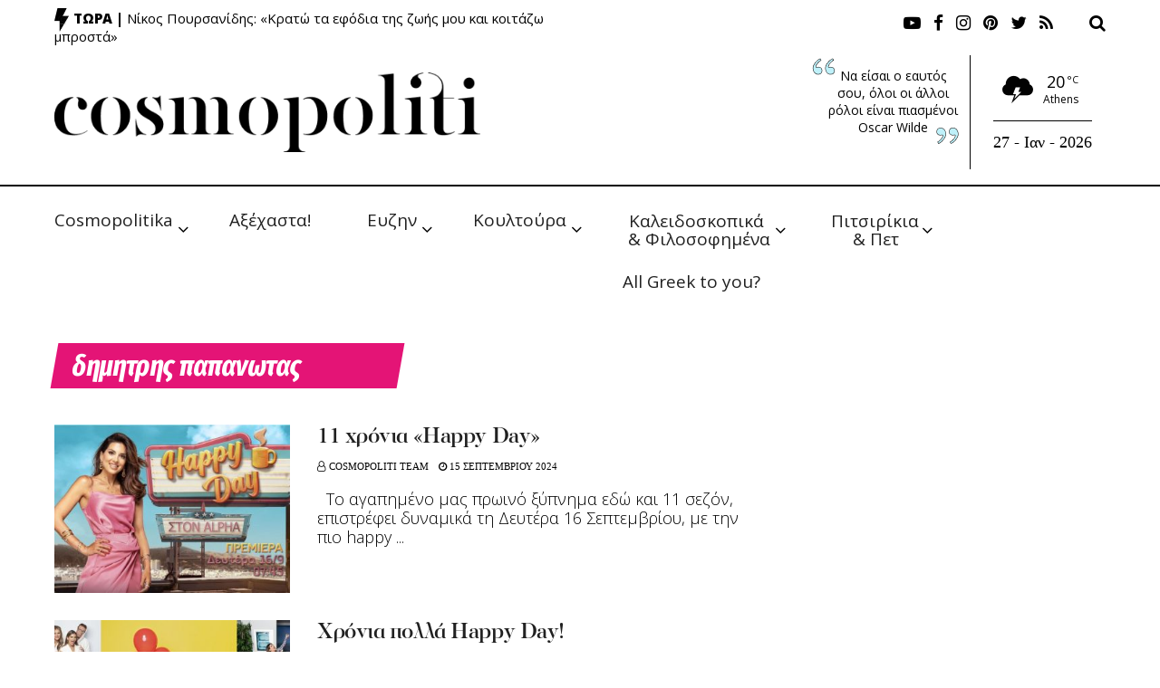

--- FILE ---
content_type: text/html; charset=UTF-8
request_url: https://cosmopoliti.com/tag/dimitris-papanotas/
body_size: 43546
content:
<!doctype html>
<!--[if lt IE 7]> <html class="no-js lt-ie9 lt-ie8 lt-ie7" dir="ltr" lang="el" prefix="og: https://ogp.me/ns#"> <![endif]-->
<!--[if IE 7]>    <html class="no-js lt-ie9 lt-ie8" dir="ltr" lang="el" prefix="og: https://ogp.me/ns#"> <![endif]-->
<!--[if IE 8]>    <html class="no-js lt-ie9" dir="ltr" lang="el" prefix="og: https://ogp.me/ns#"> <![endif]-->
<!--[if IE 9]>    <html class="no-js lt-ie10" dir="ltr" lang="el" prefix="og: https://ogp.me/ns#"> <![endif]-->
<!--[if gt IE 8]><!--> <html class="no-js" dir="ltr" lang="el" prefix="og: https://ogp.me/ns#"> <!--<![endif]-->
<head>
    <meta http-equiv="Content-Type" content="text/html; charset=UTF-8" />
    <meta name='viewport' content='width=device-width, initial-scale=1, user-scalable=yes' />
    <link rel="profile" href="https://gmpg.org/xfn/11" />
    <link rel="pingback" href="https://cosmopoliti.com/xmlrpc.php" />
    <title>δημητρης παπανωτας - Cosmopoliti.com - Χριστίνα Πολίτη</title>

		<!-- All in One SEO 4.6.7.1 - aioseo.com -->
		<meta name="robots" content="max-image-preview:large" />
		<link rel="canonical" href="https://cosmopoliti.com/tag/dimitris-papanotas/" />
		<meta name="generator" content="All in One SEO (AIOSEO) 4.6.7.1" />
		<script type="application/ld+json" class="aioseo-schema">
			{"@context":"https:\/\/schema.org","@graph":[{"@type":"BreadcrumbList","@id":"https:\/\/cosmopoliti.com\/tag\/dimitris-papanotas\/#breadcrumblist","itemListElement":[{"@type":"ListItem","@id":"https:\/\/cosmopoliti.com\/#listItem","position":1,"name":"Home","item":"https:\/\/cosmopoliti.com\/","nextItem":"https:\/\/cosmopoliti.com\/tag\/dimitris-papanotas\/#listItem"},{"@type":"ListItem","@id":"https:\/\/cosmopoliti.com\/tag\/dimitris-papanotas\/#listItem","position":2,"name":"\u03b4\u03b7\u03bc\u03b7\u03c4\u03c1\u03b7\u03c2 \u03c0\u03b1\u03c0\u03b1\u03bd\u03c9\u03c4\u03b1\u03c2","previousItem":"https:\/\/cosmopoliti.com\/#listItem"}]},{"@type":"CollectionPage","@id":"https:\/\/cosmopoliti.com\/tag\/dimitris-papanotas\/#collectionpage","url":"https:\/\/cosmopoliti.com\/tag\/dimitris-papanotas\/","name":"\u03b4\u03b7\u03bc\u03b7\u03c4\u03c1\u03b7\u03c2 \u03c0\u03b1\u03c0\u03b1\u03bd\u03c9\u03c4\u03b1\u03c2 - Cosmopoliti.com - \u03a7\u03c1\u03b9\u03c3\u03c4\u03af\u03bd\u03b1 \u03a0\u03bf\u03bb\u03af\u03c4\u03b7","inLanguage":"el","isPartOf":{"@id":"https:\/\/cosmopoliti.com\/#website"},"breadcrumb":{"@id":"https:\/\/cosmopoliti.com\/tag\/dimitris-papanotas\/#breadcrumblist"}},{"@type":"Organization","@id":"https:\/\/cosmopoliti.com\/#organization","name":"Cosmopoliti.com - \u03a7\u03c1\u03b9\u03c3\u03c4\u03af\u03bd\u03b1 \u03a0\u03bf\u03bb\u03af\u03c4\u03b7","description":"\u0395\u03bd\u03b1\u03bb\u03bb\u03b1\u03ba\u03c4\u03b9\u03ba\u03cc socializing \u03c7\u03c9\u03c1\u03af\u03c2 \u03c6\u03cc\u03b2\u03bf & \u03c0\u03ac\u03b8\u03bf\u03c2","url":"https:\/\/cosmopoliti.com\/","telephone":"+306944358845","sameAs":["https:\/\/facebook.com\/cosmopoliti","https:\/\/x.com\/cosmopoliti","https:\/\/instagram.com\/cosmopoliti","https:\/\/tiktok.com\/@cosmopoliti","https:\/\/pinterest.com\/cosmopoliti","https:\/\/youtube.com\/cosmopoliti","https:\/\/linkedin.com\/in\/cosmopoliti"]},{"@type":"WebSite","@id":"https:\/\/cosmopoliti.com\/#website","url":"https:\/\/cosmopoliti.com\/","name":"Cosmopoliti.com - \u03a7\u03c1\u03b9\u03c3\u03c4\u03af\u03bd\u03b1 \u03a0\u03bf\u03bb\u03af\u03c4\u03b7","description":"\u0395\u03bd\u03b1\u03bb\u03bb\u03b1\u03ba\u03c4\u03b9\u03ba\u03cc socializing \u03c7\u03c9\u03c1\u03af\u03c2 \u03c6\u03cc\u03b2\u03bf & \u03c0\u03ac\u03b8\u03bf\u03c2","inLanguage":"el","publisher":{"@id":"https:\/\/cosmopoliti.com\/#organization"}}]}
		</script>
		<!-- All in One SEO -->

<meta property="og:type" content="website">
<meta property="og:title" content="11 χρόνια «Happy Day»">
<meta property="og:site_name" content="Cosmopoliti.com - Χριστίνα Πολίτη">
<meta property="og:description" content="&amp;nbsp; Το αγαπημένο μας πρωινό ξύπνημα εδώ και 11 σεζόν, επιστρέφει δυναμικά τη Δευτέρα 16 Σεπτεμβρίου, με την πιο happy">
<meta property="og:url" content="https://cosmopoliti.com/tag/dimitris-papanotas">
<meta property="og:image" content="https://cosmopoliti.com/wp-content/uploads/2024/09/90900.jpg">
<meta property="og:image:height" content="453">
<meta property="og:image:width" content="800">
<meta name="twitter:card" content="summary">
<meta name="twitter:url" content="https://cosmopoliti.com/tag/dimitris-papanotas">
<meta name="twitter:title" content="11 χρόνια «Happy Day»">
<meta name="twitter:description" content="&nbsp; Το αγαπημένο μας πρωινό ξύπνημα εδώ και 11 σεζόν, επιστρέφει δυναμικά τη Δευτέρα 16 Σεπτεμβρίου, με την πιο happy">
<meta name="twitter:image:src" content="https://cosmopoliti.com/wp-content/uploads/2024/09/90900.jpg">
<meta name="twitter:image:width" content="800">
<meta name="twitter:image:height" content="453">
<meta name="twitter:site" content="https://twitter.com/ChristinaPoliti">
<meta property="fb:app_id" content="267705431251745"><script type="text/javascript" id="wpp-js" src="https://cosmopoliti.com/wp-content/plugins/wordpress-popular-posts/assets/js/wpp.min.js" data-sampling="0" data-sampling-rate="100" data-api-url="https://cosmopoliti.com/wp-json/wordpress-popular-posts" data-post-id="0" data-token="c8a2826719" data-lang="0" data-debug="0"></script>
			<script type="text/javascript">
              var jnews_ajax_url = 'https://cosmopoliti.com/?ajax-request=jnews'
			</script>
			<link rel='dns-prefetch' href='//fonts.googleapis.com' />
<link rel="alternate" type="application/rss+xml" title="Ροή RSS &raquo; Cosmopoliti.com - Χριστίνα Πολίτη" href="https://cosmopoliti.com/feed/" />
<link rel="alternate" type="application/rss+xml" title="Ροή Σχολίων &raquo; Cosmopoliti.com - Χριστίνα Πολίτη" href="https://cosmopoliti.com/comments/feed/" />
<link rel="alternate" type="application/rss+xml" title="Ετικέτα ροής Cosmopoliti.com - Χριστίνα Πολίτη &raquo; δημητρης παπανωτας" href="https://cosmopoliti.com/tag/dimitris-papanotas/feed/" />
<script type="text/javascript">
/* <![CDATA[ */
window._wpemojiSettings = {"baseUrl":"https:\/\/s.w.org\/images\/core\/emoji\/15.0.3\/72x72\/","ext":".png","svgUrl":"https:\/\/s.w.org\/images\/core\/emoji\/15.0.3\/svg\/","svgExt":".svg","source":{"concatemoji":"https:\/\/cosmopoliti.com\/wp-includes\/js\/wp-emoji-release.min.js?ver=393a49a983354992c9514bf4162f47d0"}};
/*! This file is auto-generated */
!function(i,n){var o,s,e;function c(e){try{var t={supportTests:e,timestamp:(new Date).valueOf()};sessionStorage.setItem(o,JSON.stringify(t))}catch(e){}}function p(e,t,n){e.clearRect(0,0,e.canvas.width,e.canvas.height),e.fillText(t,0,0);var t=new Uint32Array(e.getImageData(0,0,e.canvas.width,e.canvas.height).data),r=(e.clearRect(0,0,e.canvas.width,e.canvas.height),e.fillText(n,0,0),new Uint32Array(e.getImageData(0,0,e.canvas.width,e.canvas.height).data));return t.every(function(e,t){return e===r[t]})}function u(e,t,n){switch(t){case"flag":return n(e,"\ud83c\udff3\ufe0f\u200d\u26a7\ufe0f","\ud83c\udff3\ufe0f\u200b\u26a7\ufe0f")?!1:!n(e,"\ud83c\uddfa\ud83c\uddf3","\ud83c\uddfa\u200b\ud83c\uddf3")&&!n(e,"\ud83c\udff4\udb40\udc67\udb40\udc62\udb40\udc65\udb40\udc6e\udb40\udc67\udb40\udc7f","\ud83c\udff4\u200b\udb40\udc67\u200b\udb40\udc62\u200b\udb40\udc65\u200b\udb40\udc6e\u200b\udb40\udc67\u200b\udb40\udc7f");case"emoji":return!n(e,"\ud83d\udc26\u200d\u2b1b","\ud83d\udc26\u200b\u2b1b")}return!1}function f(e,t,n){var r="undefined"!=typeof WorkerGlobalScope&&self instanceof WorkerGlobalScope?new OffscreenCanvas(300,150):i.createElement("canvas"),a=r.getContext("2d",{willReadFrequently:!0}),o=(a.textBaseline="top",a.font="600 32px Arial",{});return e.forEach(function(e){o[e]=t(a,e,n)}),o}function t(e){var t=i.createElement("script");t.src=e,t.defer=!0,i.head.appendChild(t)}"undefined"!=typeof Promise&&(o="wpEmojiSettingsSupports",s=["flag","emoji"],n.supports={everything:!0,everythingExceptFlag:!0},e=new Promise(function(e){i.addEventListener("DOMContentLoaded",e,{once:!0})}),new Promise(function(t){var n=function(){try{var e=JSON.parse(sessionStorage.getItem(o));if("object"==typeof e&&"number"==typeof e.timestamp&&(new Date).valueOf()<e.timestamp+604800&&"object"==typeof e.supportTests)return e.supportTests}catch(e){}return null}();if(!n){if("undefined"!=typeof Worker&&"undefined"!=typeof OffscreenCanvas&&"undefined"!=typeof URL&&URL.createObjectURL&&"undefined"!=typeof Blob)try{var e="postMessage("+f.toString()+"("+[JSON.stringify(s),u.toString(),p.toString()].join(",")+"));",r=new Blob([e],{type:"text/javascript"}),a=new Worker(URL.createObjectURL(r),{name:"wpTestEmojiSupports"});return void(a.onmessage=function(e){c(n=e.data),a.terminate(),t(n)})}catch(e){}c(n=f(s,u,p))}t(n)}).then(function(e){for(var t in e)n.supports[t]=e[t],n.supports.everything=n.supports.everything&&n.supports[t],"flag"!==t&&(n.supports.everythingExceptFlag=n.supports.everythingExceptFlag&&n.supports[t]);n.supports.everythingExceptFlag=n.supports.everythingExceptFlag&&!n.supports.flag,n.DOMReady=!1,n.readyCallback=function(){n.DOMReady=!0}}).then(function(){return e}).then(function(){var e;n.supports.everything||(n.readyCallback(),(e=n.source||{}).concatemoji?t(e.concatemoji):e.wpemoji&&e.twemoji&&(t(e.twemoji),t(e.wpemoji)))}))}((window,document),window._wpemojiSettings);
/* ]]> */
</script>
<link rel='stylesheet' id='flick-css' href='https://cosmopoliti.com/wp-content/plugins/mailchimp/css/flick/flick.css?ver=393a49a983354992c9514bf4162f47d0' type='text/css' media='all' />
<link rel='stylesheet' id='mailchimpSF_main_css-css' href='https://cosmopoliti.com/?mcsf_action=main_css&#038;ver=393a49a983354992c9514bf4162f47d0' type='text/css' media='all' />
<!--[if IE]>
<link rel='stylesheet' id='mailchimpSF_ie_css-css' href='https://cosmopoliti.com/wp-content/plugins/mailchimp/css/ie.css?ver=393a49a983354992c9514bf4162f47d0' type='text/css' media='all' />
<![endif]-->
<link rel='stylesheet' id='sbr_styles-css' href='https://cosmopoliti.com/wp-content/plugins/reviews-feed/assets/css/sbr-styles.css?ver=1.1.2' type='text/css' media='all' />
<link rel='stylesheet' id='sby_styles-css' href='https://cosmopoliti.com/wp-content/plugins/feeds-for-youtube/css/sb-youtube.min.css?ver=2.2.2' type='text/css' media='all' />
<style id='wp-emoji-styles-inline-css' type='text/css'>

	img.wp-smiley, img.emoji {
		display: inline !important;
		border: none !important;
		box-shadow: none !important;
		height: 1em !important;
		width: 1em !important;
		margin: 0 0.07em !important;
		vertical-align: -0.1em !important;
		background: none !important;
		padding: 0 !important;
	}
</style>
<link rel='stylesheet' id='wp-block-library-css' href='https://cosmopoliti.com/wp-includes/css/dist/block-library/style.min.css?ver=393a49a983354992c9514bf4162f47d0' type='text/css' media='all' />
<style id='safe-svg-svg-icon-style-inline-css' type='text/css'>
.safe-svg-cover{text-align:center}.safe-svg-cover .safe-svg-inside{display:inline-block;max-width:100%}.safe-svg-cover svg{height:100%;max-height:100%;max-width:100%;width:100%}

</style>
<style id='classic-theme-styles-inline-css' type='text/css'>
/*! This file is auto-generated */
.wp-block-button__link{color:#fff;background-color:#32373c;border-radius:9999px;box-shadow:none;text-decoration:none;padding:calc(.667em + 2px) calc(1.333em + 2px);font-size:1.125em}.wp-block-file__button{background:#32373c;color:#fff;text-decoration:none}
</style>
<style id='global-styles-inline-css' type='text/css'>
:root{--wp--preset--aspect-ratio--square: 1;--wp--preset--aspect-ratio--4-3: 4/3;--wp--preset--aspect-ratio--3-4: 3/4;--wp--preset--aspect-ratio--3-2: 3/2;--wp--preset--aspect-ratio--2-3: 2/3;--wp--preset--aspect-ratio--16-9: 16/9;--wp--preset--aspect-ratio--9-16: 9/16;--wp--preset--color--black: #000000;--wp--preset--color--cyan-bluish-gray: #abb8c3;--wp--preset--color--white: #ffffff;--wp--preset--color--pale-pink: #f78da7;--wp--preset--color--vivid-red: #cf2e2e;--wp--preset--color--luminous-vivid-orange: #ff6900;--wp--preset--color--luminous-vivid-amber: #fcb900;--wp--preset--color--light-green-cyan: #7bdcb5;--wp--preset--color--vivid-green-cyan: #00d084;--wp--preset--color--pale-cyan-blue: #8ed1fc;--wp--preset--color--vivid-cyan-blue: #0693e3;--wp--preset--color--vivid-purple: #9b51e0;--wp--preset--gradient--vivid-cyan-blue-to-vivid-purple: linear-gradient(135deg,rgba(6,147,227,1) 0%,rgb(155,81,224) 100%);--wp--preset--gradient--light-green-cyan-to-vivid-green-cyan: linear-gradient(135deg,rgb(122,220,180) 0%,rgb(0,208,130) 100%);--wp--preset--gradient--luminous-vivid-amber-to-luminous-vivid-orange: linear-gradient(135deg,rgba(252,185,0,1) 0%,rgba(255,105,0,1) 100%);--wp--preset--gradient--luminous-vivid-orange-to-vivid-red: linear-gradient(135deg,rgba(255,105,0,1) 0%,rgb(207,46,46) 100%);--wp--preset--gradient--very-light-gray-to-cyan-bluish-gray: linear-gradient(135deg,rgb(238,238,238) 0%,rgb(169,184,195) 100%);--wp--preset--gradient--cool-to-warm-spectrum: linear-gradient(135deg,rgb(74,234,220) 0%,rgb(151,120,209) 20%,rgb(207,42,186) 40%,rgb(238,44,130) 60%,rgb(251,105,98) 80%,rgb(254,248,76) 100%);--wp--preset--gradient--blush-light-purple: linear-gradient(135deg,rgb(255,206,236) 0%,rgb(152,150,240) 100%);--wp--preset--gradient--blush-bordeaux: linear-gradient(135deg,rgb(254,205,165) 0%,rgb(254,45,45) 50%,rgb(107,0,62) 100%);--wp--preset--gradient--luminous-dusk: linear-gradient(135deg,rgb(255,203,112) 0%,rgb(199,81,192) 50%,rgb(65,88,208) 100%);--wp--preset--gradient--pale-ocean: linear-gradient(135deg,rgb(255,245,203) 0%,rgb(182,227,212) 50%,rgb(51,167,181) 100%);--wp--preset--gradient--electric-grass: linear-gradient(135deg,rgb(202,248,128) 0%,rgb(113,206,126) 100%);--wp--preset--gradient--midnight: linear-gradient(135deg,rgb(2,3,129) 0%,rgb(40,116,252) 100%);--wp--preset--font-size--small: 13px;--wp--preset--font-size--medium: 20px;--wp--preset--font-size--large: 36px;--wp--preset--font-size--x-large: 42px;--wp--preset--spacing--20: 0.44rem;--wp--preset--spacing--30: 0.67rem;--wp--preset--spacing--40: 1rem;--wp--preset--spacing--50: 1.5rem;--wp--preset--spacing--60: 2.25rem;--wp--preset--spacing--70: 3.38rem;--wp--preset--spacing--80: 5.06rem;--wp--preset--shadow--natural: 6px 6px 9px rgba(0, 0, 0, 0.2);--wp--preset--shadow--deep: 12px 12px 50px rgba(0, 0, 0, 0.4);--wp--preset--shadow--sharp: 6px 6px 0px rgba(0, 0, 0, 0.2);--wp--preset--shadow--outlined: 6px 6px 0px -3px rgba(255, 255, 255, 1), 6px 6px rgba(0, 0, 0, 1);--wp--preset--shadow--crisp: 6px 6px 0px rgba(0, 0, 0, 1);}:where(.is-layout-flex){gap: 0.5em;}:where(.is-layout-grid){gap: 0.5em;}body .is-layout-flex{display: flex;}.is-layout-flex{flex-wrap: wrap;align-items: center;}.is-layout-flex > :is(*, div){margin: 0;}body .is-layout-grid{display: grid;}.is-layout-grid > :is(*, div){margin: 0;}:where(.wp-block-columns.is-layout-flex){gap: 2em;}:where(.wp-block-columns.is-layout-grid){gap: 2em;}:where(.wp-block-post-template.is-layout-flex){gap: 1.25em;}:where(.wp-block-post-template.is-layout-grid){gap: 1.25em;}.has-black-color{color: var(--wp--preset--color--black) !important;}.has-cyan-bluish-gray-color{color: var(--wp--preset--color--cyan-bluish-gray) !important;}.has-white-color{color: var(--wp--preset--color--white) !important;}.has-pale-pink-color{color: var(--wp--preset--color--pale-pink) !important;}.has-vivid-red-color{color: var(--wp--preset--color--vivid-red) !important;}.has-luminous-vivid-orange-color{color: var(--wp--preset--color--luminous-vivid-orange) !important;}.has-luminous-vivid-amber-color{color: var(--wp--preset--color--luminous-vivid-amber) !important;}.has-light-green-cyan-color{color: var(--wp--preset--color--light-green-cyan) !important;}.has-vivid-green-cyan-color{color: var(--wp--preset--color--vivid-green-cyan) !important;}.has-pale-cyan-blue-color{color: var(--wp--preset--color--pale-cyan-blue) !important;}.has-vivid-cyan-blue-color{color: var(--wp--preset--color--vivid-cyan-blue) !important;}.has-vivid-purple-color{color: var(--wp--preset--color--vivid-purple) !important;}.has-black-background-color{background-color: var(--wp--preset--color--black) !important;}.has-cyan-bluish-gray-background-color{background-color: var(--wp--preset--color--cyan-bluish-gray) !important;}.has-white-background-color{background-color: var(--wp--preset--color--white) !important;}.has-pale-pink-background-color{background-color: var(--wp--preset--color--pale-pink) !important;}.has-vivid-red-background-color{background-color: var(--wp--preset--color--vivid-red) !important;}.has-luminous-vivid-orange-background-color{background-color: var(--wp--preset--color--luminous-vivid-orange) !important;}.has-luminous-vivid-amber-background-color{background-color: var(--wp--preset--color--luminous-vivid-amber) !important;}.has-light-green-cyan-background-color{background-color: var(--wp--preset--color--light-green-cyan) !important;}.has-vivid-green-cyan-background-color{background-color: var(--wp--preset--color--vivid-green-cyan) !important;}.has-pale-cyan-blue-background-color{background-color: var(--wp--preset--color--pale-cyan-blue) !important;}.has-vivid-cyan-blue-background-color{background-color: var(--wp--preset--color--vivid-cyan-blue) !important;}.has-vivid-purple-background-color{background-color: var(--wp--preset--color--vivid-purple) !important;}.has-black-border-color{border-color: var(--wp--preset--color--black) !important;}.has-cyan-bluish-gray-border-color{border-color: var(--wp--preset--color--cyan-bluish-gray) !important;}.has-white-border-color{border-color: var(--wp--preset--color--white) !important;}.has-pale-pink-border-color{border-color: var(--wp--preset--color--pale-pink) !important;}.has-vivid-red-border-color{border-color: var(--wp--preset--color--vivid-red) !important;}.has-luminous-vivid-orange-border-color{border-color: var(--wp--preset--color--luminous-vivid-orange) !important;}.has-luminous-vivid-amber-border-color{border-color: var(--wp--preset--color--luminous-vivid-amber) !important;}.has-light-green-cyan-border-color{border-color: var(--wp--preset--color--light-green-cyan) !important;}.has-vivid-green-cyan-border-color{border-color: var(--wp--preset--color--vivid-green-cyan) !important;}.has-pale-cyan-blue-border-color{border-color: var(--wp--preset--color--pale-cyan-blue) !important;}.has-vivid-cyan-blue-border-color{border-color: var(--wp--preset--color--vivid-cyan-blue) !important;}.has-vivid-purple-border-color{border-color: var(--wp--preset--color--vivid-purple) !important;}.has-vivid-cyan-blue-to-vivid-purple-gradient-background{background: var(--wp--preset--gradient--vivid-cyan-blue-to-vivid-purple) !important;}.has-light-green-cyan-to-vivid-green-cyan-gradient-background{background: var(--wp--preset--gradient--light-green-cyan-to-vivid-green-cyan) !important;}.has-luminous-vivid-amber-to-luminous-vivid-orange-gradient-background{background: var(--wp--preset--gradient--luminous-vivid-amber-to-luminous-vivid-orange) !important;}.has-luminous-vivid-orange-to-vivid-red-gradient-background{background: var(--wp--preset--gradient--luminous-vivid-orange-to-vivid-red) !important;}.has-very-light-gray-to-cyan-bluish-gray-gradient-background{background: var(--wp--preset--gradient--very-light-gray-to-cyan-bluish-gray) !important;}.has-cool-to-warm-spectrum-gradient-background{background: var(--wp--preset--gradient--cool-to-warm-spectrum) !important;}.has-blush-light-purple-gradient-background{background: var(--wp--preset--gradient--blush-light-purple) !important;}.has-blush-bordeaux-gradient-background{background: var(--wp--preset--gradient--blush-bordeaux) !important;}.has-luminous-dusk-gradient-background{background: var(--wp--preset--gradient--luminous-dusk) !important;}.has-pale-ocean-gradient-background{background: var(--wp--preset--gradient--pale-ocean) !important;}.has-electric-grass-gradient-background{background: var(--wp--preset--gradient--electric-grass) !important;}.has-midnight-gradient-background{background: var(--wp--preset--gradient--midnight) !important;}.has-small-font-size{font-size: var(--wp--preset--font-size--small) !important;}.has-medium-font-size{font-size: var(--wp--preset--font-size--medium) !important;}.has-large-font-size{font-size: var(--wp--preset--font-size--large) !important;}.has-x-large-font-size{font-size: var(--wp--preset--font-size--x-large) !important;}
:where(.wp-block-post-template.is-layout-flex){gap: 1.25em;}:where(.wp-block-post-template.is-layout-grid){gap: 1.25em;}
:where(.wp-block-columns.is-layout-flex){gap: 2em;}:where(.wp-block-columns.is-layout-grid){gap: 2em;}
:root :where(.wp-block-pullquote){font-size: 1.5em;line-height: 1.6;}
</style>
<link rel='stylesheet' id='contact-form-7-css' href='https://cosmopoliti.com/wp-content/plugins/contact-form-7/includes/css/styles.css?ver=5.9.7' type='text/css' media='all' />
<link rel='stylesheet' id='ctf_styles-css' href='https://cosmopoliti.com/wp-content/plugins/custom-twitter-feeds/css/ctf-styles.min.css?ver=2.2.2' type='text/css' media='all' />
<link rel='stylesheet' id='cff-css' href='https://cosmopoliti.com/wp-content/plugins/custom-facebook-feed/assets/css/cff-style.min.css?ver=4.2.5' type='text/css' media='all' />
<link rel='stylesheet' id='sb-font-awesome-css' href='https://cosmopoliti.com/wp-content/plugins/custom-facebook-feed/assets/css/font-awesome.min.css?ver=4.7.0' type='text/css' media='all' />
<link rel='stylesheet' id='wp-pagenavi-css' href='https://cosmopoliti.com/wp-content/plugins/wp-pagenavi/pagenavi-css.css?ver=2.70' type='text/css' media='all' />
<link rel='stylesheet' id='jnews-parent-style-css' href='https://cosmopoliti.com/wp-content/themes/jnews/style.css?ver=393a49a983354992c9514bf4162f47d0' type='text/css' media='all' />
<link rel='stylesheet' id='ddot-style-css' href='https://cosmopoliti.com/wp-content/themes/jnews-child/assets/css/style.css?ver=393a49a983354992c9514bf4162f47d0' type='text/css' media='all' />
<link rel='stylesheet' id='ddot-base-style-css' href='https://cosmopoliti.com/wp-content/themes/jnews-child/assets/css/base.css?ver=393a49a983354992c9514bf4162f47d0' type='text/css' media='all' />
<link rel='stylesheet' id='jeg_customizer_font-css' href='//fonts.googleapis.com/css?family=Open+Sans%3A300%2Cregular%2C300italic%2Citalic%2C700%2C700italic%2C800%2C800italic%2C600%2C600italic%2Cregular%2C300%2C600%2Cregular%2C700%2Citalic%2C700italic%2C300%2C300italic%7CFira+Sans+Extra+Condensed%3Areguler&#038;subset=greek&#038;display=swap&#038;ver=1.0.0' type='text/css' media='all' />
<link rel='stylesheet' id='mediaelement-css' href='https://cosmopoliti.com/wp-includes/js/mediaelement/mediaelementplayer-legacy.min.css?ver=4.2.17' type='text/css' media='all' />
<link rel='stylesheet' id='wp-mediaelement-css' href='https://cosmopoliti.com/wp-includes/js/mediaelement/wp-mediaelement.min.css?ver=393a49a983354992c9514bf4162f47d0' type='text/css' media='all' />
<link rel='stylesheet' id='jnews-frontend-css' href='https://cosmopoliti.com/wp-content/themes/jnews/assets/dist/frontend.min.css?ver=1.0.0' type='text/css' media='all' />
<link rel='stylesheet' id='jnews-elementor-css' href='https://cosmopoliti.com/wp-content/themes/jnews/assets/css/elementor-frontend.css?ver=1.0.0' type='text/css' media='all' />
<link rel='stylesheet' id='jnews-style-css' href='https://cosmopoliti.com/wp-content/themes/jnews-child/style.css?ver=1.0.0' type='text/css' media='all' />
<link rel='stylesheet' id='jnews-darkmode-css' href='https://cosmopoliti.com/wp-content/themes/jnews/assets/css/darkmode.css?ver=1.0.0' type='text/css' media='all' />
<link rel='stylesheet' id='cmplz-cookie-css' href='https://cosmopoliti.com/wp-content/plugins/complianz-gdpr-premium/assets/css/cookieconsent.min.css?ver=4.7.5' type='text/css' media='all' />
<link rel='stylesheet' id='cmplz-tcf-css' href='https://cosmopoliti.com/wp-content/plugins/complianz-gdpr-premium//pro/tcf/assets/css/tcf.min.css?ver=4.7.5' type='text/css' media='all' />
<link rel='stylesheet' id='jnews-select-share-css' href='https://cosmopoliti.com/wp-content/plugins/jnews-social-share/assets/css/plugin.css' type='text/css' media='all' />
<link rel='stylesheet' id='jnews-weather-style-css' href='https://cosmopoliti.com/wp-content/plugins/jnews-weather/assets/css/plugin.css?ver=6.0.0' type='text/css' media='all' />
<script type="text/javascript" src="https://cosmopoliti.com/wp-content/plugins/enable-jquery-migrate-helper/js/jquery/jquery-1.12.4-wp.js?ver=1.12.4-wp" id="jquery-core-js"></script>
<script type="text/javascript" src="https://cosmopoliti.com/wp-content/plugins/enable-jquery-migrate-helper/js/jquery-migrate/jquery-migrate-1.4.1-wp.js?ver=1.4.1-wp" id="jquery-migrate-js"></script>
<script type="text/javascript" src="https://cosmopoliti.com/wp-content/plugins/mailchimp/js/scrollTo.js?ver=1.5.8" id="jquery_scrollto-js"></script>
<script type="text/javascript" src="https://cosmopoliti.com/wp-includes/js/jquery/jquery.form.min.js?ver=4.3.0" id="jquery-form-js"></script>
<script type="text/javascript" id="mailchimpSF_main_js-js-extra">
/* <![CDATA[ */
var mailchimpSF = {"ajax_url":"https:\/\/cosmopoliti.com\/"};
/* ]]> */
</script>
<script type="text/javascript" src="https://cosmopoliti.com/wp-content/plugins/mailchimp/js/mailchimp.js?ver=1.5.8" id="mailchimpSF_main_js-js"></script>
<script type="text/javascript" src="https://cosmopoliti.com/wp-content/plugins/enable-jquery-migrate-helper/js/jquery-ui/core.min.js?ver=1.11.4-wp" id="jquery-ui-core-js"></script>
<script type="text/javascript" src="https://cosmopoliti.com/wp-content/plugins/mailchimp/js/datepicker.js?ver=393a49a983354992c9514bf4162f47d0" id="datepicker-js"></script>
<script type="text/javascript" id="sbi_scripts-js-extra">
/* <![CDATA[ */
var sb_instagram_js_options = {"font_method":"svg","resized_url":"https:\/\/cosmopoliti.com\/wp-content\/uploads\/sb-instagram-feed-images\/","placeholder":"https:\/\/cosmopoliti.com\/wp-content\/plugins\/instagram-feed-pro\/img\/placeholder.png","br_adjust":"1"};
var sbiTranslations = {"share":"Share"};
/* ]]> */
</script>
<script type="text/javascript" src="https://cosmopoliti.com/wp-content/plugins/instagram-feed-pro/js/sbi-scripts.min.js?ver=6.4" id="sbi_scripts-js"></script>
<script type="text/javascript" id="jquery-remove-uppercase-accents-js-extra">
/* <![CDATA[ */
var rua = {"accents":[{"original":"\u0386\u0399","convert":"\u0391\u03aa"},{"original":"\u0386\u03a5","convert":"\u0391\u03ab"},{"original":"\u0388\u0399","convert":"\u0395\u03aa"},{"original":"\u038c\u0399","convert":"\u039f\u03aa"},{"original":"\u0388\u03a5","convert":"\u0395\u03ab"},{"original":"\u038c\u03a5","convert":"\u039f\u03ab"},{"original":"\u03ac\u03b9","convert":"\u03b1\u03ca"},{"original":"\u03ad\u03b9","convert":"\u03b5\u03ca"},{"original":"\u0386\u03c5","convert":"\u03b1\u03cb"},{"original":"\u03ac\u03c5","convert":"\u03b1\u03cb"},{"original":"\u03cc\u03b9","convert":"\u03bf\u03ca"},{"original":"\u0388\u03c5","convert":"\u03b5\u03cb"},{"original":"\u03ad\u03c5","convert":"\u03b5\u03cb"},{"original":"\u03cc\u03c5","convert":"\u03bf\u03cb"},{"original":"\u038c\u03c5","convert":"\u03bf\u03cb"},{"original":"\u0386","convert":"\u0391"},{"original":"\u03ac","convert":"\u03b1"},{"original":"\u0388","convert":"\u0395"},{"original":"\u03ad","convert":"\u03b5"},{"original":"\u0389","convert":"\u0397"},{"original":"\u03ae","convert":"\u03b7"},{"original":"\u038a","convert":"\u0399"},{"original":"\u03aa","convert":"\u0399"},{"original":"\u03af","convert":"\u03b9"},{"original":"\u0390","convert":"\u03ca"},{"original":"\u038c","convert":"\u039f"},{"original":"\u03cc","convert":"\u03bf"},{"original":"\u038e","convert":"\u03a5"},{"original":"\u03cd","convert":"\u03c5"},{"original":"\u03b0","convert":"\u03cb"},{"original":"\u038f","convert":"\u03a9"},{"original":"\u03ce","convert":"\u03c9"}],"selectors":"","selAction":""};
/* ]]> */
</script>
<script type="text/javascript" src="https://cosmopoliti.com/wp-content/plugins/remove-uppercase-accents/js/jquery.remove-uppercase-accents.js?ver=393a49a983354992c9514bf4162f47d0" id="jquery-remove-uppercase-accents-js"></script>
<link rel="https://api.w.org/" href="https://cosmopoliti.com/wp-json/" /><link rel="alternate" title="JSON" type="application/json" href="https://cosmopoliti.com/wp-json/wp/v2/tags/35272" /><link rel="EditURI" type="application/rsd+xml" title="RSD" href="https://cosmopoliti.com/xmlrpc.php?rsd" />

<script type="text/javascript">
        jQuery(function($) {
            $('.date-pick').each(function() {
                var format = $(this).data('format') || 'mm/dd/yyyy';
                format = format.replace(/yyyy/i, 'yy');
                $(this).datepicker({
                    autoFocusNextInput: true,
                    constrainInput: false,
                    changeMonth: true,
                    changeYear: true,
                    beforeShow: function(input, inst) { $('#ui-datepicker-div').addClass('show'); },
                    dateFormat: format.toLowerCase(),
                });
            });
            d = new Date();
            $('.birthdate-pick').each(function() {
                var format = $(this).data('format') || 'mm/dd';
                format = format.replace(/yyyy/i, 'yy');
                $(this).datepicker({
                    autoFocusNextInput: true,
                    constrainInput: false,
                    changeMonth: true,
                    changeYear: false,
                    minDate: new Date(d.getFullYear(), 1-1, 1),
                    maxDate: new Date(d.getFullYear(), 12-1, 31),
                    beforeShow: function(input, inst) { $('#ui-datepicker-div').removeClass('show'); },
                    dateFormat: format.toLowerCase(),
                });

            });

        });
    </script>
<script type="text/javascript">
(function(url){
	if(/(?:Chrome\/26\.0\.1410\.63 Safari\/537\.31|WordfenceTestMonBot)/.test(navigator.userAgent)){ return; }
	var addEvent = function(evt, handler) {
		if (window.addEventListener) {
			document.addEventListener(evt, handler, false);
		} else if (window.attachEvent) {
			document.attachEvent('on' + evt, handler);
		}
	};
	var removeEvent = function(evt, handler) {
		if (window.removeEventListener) {
			document.removeEventListener(evt, handler, false);
		} else if (window.detachEvent) {
			document.detachEvent('on' + evt, handler);
		}
	};
	var evts = 'contextmenu dblclick drag dragend dragenter dragleave dragover dragstart drop keydown keypress keyup mousedown mousemove mouseout mouseover mouseup mousewheel scroll'.split(' ');
	var logHuman = function() {
		if (window.wfLogHumanRan) { return; }
		window.wfLogHumanRan = true;
		var wfscr = document.createElement('script');
		wfscr.type = 'text/javascript';
		wfscr.async = true;
		wfscr.src = url + '&r=' + Math.random();
		(document.getElementsByTagName('head')[0]||document.getElementsByTagName('body')[0]).appendChild(wfscr);
		for (var i = 0; i < evts.length; i++) {
			removeEvent(evts[i], logHuman);
		}
	};
	for (var i = 0; i < evts.length; i++) {
		addEvent(evts[i], logHuman);
	}
})('//cosmopoliti.com/?wordfence_lh=1&hid=6D26B69B997CC52FF3F49BAA3322BFFD');
</script>            <style id="wpp-loading-animation-styles">@-webkit-keyframes bgslide{from{background-position-x:0}to{background-position-x:-200%}}@keyframes bgslide{from{background-position-x:0}to{background-position-x:-200%}}.wpp-widget-block-placeholder,.wpp-shortcode-placeholder{margin:0 auto;width:60px;height:3px;background:#dd3737;background:linear-gradient(90deg,#dd3737 0%,#571313 10%,#dd3737 100%);background-size:200% auto;border-radius:3px;-webkit-animation:bgslide 1s infinite linear;animation:bgslide 1s infinite linear}</style>
            	<!-- Google tag (gtag.js) -->
	<script async src="https://www.googletagmanager.com/gtag/js?id=G-W46YK5CYHR"></script>
	<script>
	  window.dataLayer = window.dataLayer || [];
	  function gtag(){dataLayer.push(arguments);}
	  gtag('js', new Date());

	  gtag('config', 'G-W46YK5CYHR');
	</script>
	<meta name="generator" content="Elementor 3.23.2; features: additional_custom_breakpoints, e_lazyload; settings: css_print_method-external, google_font-enabled, font_display-auto">
			<style>
				.e-con.e-parent:nth-of-type(n+4):not(.e-lazyloaded):not(.e-no-lazyload),
				.e-con.e-parent:nth-of-type(n+4):not(.e-lazyloaded):not(.e-no-lazyload) * {
					background-image: none !important;
				}
				@media screen and (max-height: 1024px) {
					.e-con.e-parent:nth-of-type(n+3):not(.e-lazyloaded):not(.e-no-lazyload),
					.e-con.e-parent:nth-of-type(n+3):not(.e-lazyloaded):not(.e-no-lazyload) * {
						background-image: none !important;
					}
				}
				@media screen and (max-height: 640px) {
					.e-con.e-parent:nth-of-type(n+2):not(.e-lazyloaded):not(.e-no-lazyload),
					.e-con.e-parent:nth-of-type(n+2):not(.e-lazyloaded):not(.e-no-lazyload) * {
						background-image: none !important;
					}
				}
			</style>
			<link rel="icon" href="https://cosmopoliti.com/wp-content/uploads/2020/09/cropped-monogram-white-32x32.png?v=1601302666" sizes="32x32" />
<link rel="icon" href="https://cosmopoliti.com/wp-content/uploads/2020/09/cropped-monogram-white-192x192.png?v=1601302666" sizes="192x192" />
<link rel="apple-touch-icon" href="https://cosmopoliti.com/wp-content/uploads/2020/09/cropped-monogram-white-180x180.png?v=1601302666" />
<meta name="msapplication-TileImage" content="https://cosmopoliti.com/wp-content/uploads/2020/09/cropped-monogram-white-270x270.png?v=1601302666" />
<style id="jeg_dynamic_css" type="text/css" data-type="jeg_custom-css"> @font-face { font-family: 'pf-regal-pro'; src: url('https://cosmopoliti.com/wp-content/uploads/2020/05/PFRegalDisplayPro-Medium.eot#iefix') format('embedded-opentype'),url('https://cosmopoliti.com/wp-content/uploads/2020/05/PFRegalDisplayPro-Medium.woff') format('woff'),url('https://cosmopoliti.com/wp-content/uploads/2020/05/PFRegalDisplayPro-Medium.svg') format('svg') ; font-weight: 500; font-style: normal; } .jeg_top_weather { background : ; } .jeg_top_weather > .jeg_weather_temp, .jeg_midbar .jeg_top_weather > .jeg_weather_temp > .jeg_weather_unit, .jeg_top_weather > .jeg_weather_location { color : #020202; } .jeg_top_weather .jeg_weather_condition .jeg_weather_icon { color : #020202; } .jeg_top_weather .jeg_weather_item { background : ; } .jeg_top_weather .jeg_weather_item .jeg_weather_temp:hover, .jeg_weather_widget .jeg_weather_item:hover { background : ; } .jeg_top_weather .jeg_weather_item .jeg_weather_temp .jeg_weather_icon { color : ; border-color : ; } .jeg_top_weather .jeg_weather_item .jeg_weather_temp .jeg_weather_value, .jeg_top_weather .jeg_weather_item .jeg_weather_temp .jeg_weather_unit { color : ; } .jeg_top_weather .jeg_weather_item .jeg_weather_temp .jeg_weather_day { color : ; } .jeg_container, .jeg_content, .jeg_boxed .jeg_main .jeg_container, .jeg_autoload_separator { background-color : ; } body,.newsfeed_carousel.owl-carousel .owl-nav div,.jeg_filter_button,.owl-carousel .owl-nav div,.jeg_readmore,.jeg_hero_style_7 .jeg_post_meta a,.widget_calendar thead th,.widget_calendar tfoot a,.jeg_socialcounter a,.entry-header .jeg_meta_like a,.entry-header .jeg_meta_comment a,.entry-content tbody tr:hover,.entry-content th,.jeg_splitpost_nav li:hover a,#breadcrumbs a,.jeg_author_socials a:hover,.jeg_footer_content a,.jeg_footer_bottom a,.jeg_cartcontent,.woocommerce .woocommerce-breadcrumb a { color : #000000; } a,.jeg_menu_style_5 > li > a:hover,.jeg_menu_style_5 > li.sfHover > a,.jeg_menu_style_5 > li.current-menu-item > a,.jeg_menu_style_5 > li.current-menu-ancestor > a,.jeg_navbar .jeg_menu:not(.jeg_main_menu) > li > a:hover,.jeg_midbar .jeg_menu:not(.jeg_main_menu) > li > a:hover,.jeg_side_tabs li.active,.jeg_block_heading_5 strong,.jeg_block_heading_6 strong,.jeg_block_heading_7 strong,.jeg_block_heading_8 strong,.jeg_subcat_list li a:hover,.jeg_subcat_list li button:hover,.jeg_pl_lg_7 .jeg_thumb .jeg_post_category a,.jeg_pl_xs_2:before,.jeg_pl_xs_4 .jeg_postblock_content:before,.jeg_postblock .jeg_post_title a:hover,.jeg_hero_style_6 .jeg_post_title a:hover,.jeg_sidefeed .jeg_pl_xs_3 .jeg_post_title a:hover,.widget_jnews_popular .jeg_post_title a:hover,.jeg_meta_author a,.widget_archive li a:hover,.widget_pages li a:hover,.widget_meta li a:hover,.widget_recent_entries li a:hover,.widget_rss li a:hover,.widget_rss cite,.widget_categories li a:hover,.widget_categories li.current-cat > a,#breadcrumbs a:hover,.jeg_share_count .counts,.commentlist .bypostauthor > .comment-body > .comment-author > .fn,span.required,.jeg_review_title,.bestprice .price,.authorlink a:hover,.jeg_vertical_playlist .jeg_video_playlist_play_icon,.jeg_vertical_playlist .jeg_video_playlist_item.active .jeg_video_playlist_thumbnail:before,.jeg_horizontal_playlist .jeg_video_playlist_play,.woocommerce li.product .pricegroup .button,.widget_display_forums li a:hover,.widget_display_topics li:before,.widget_display_replies li:before,.widget_display_views li:before,.bbp-breadcrumb a:hover,.jeg_mobile_menu li.sfHover > a,.jeg_mobile_menu li a:hover,.split-template-6 .pagenum { color : #000000; } .jeg_menu_style_1 > li > a:before,.jeg_menu_style_2 > li > a:before,.jeg_menu_style_3 > li > a:before,.jeg_side_toggle,.jeg_slide_caption .jeg_post_category a,.jeg_slider_type_1 .owl-nav .owl-next,.jeg_block_heading_1 .jeg_block_title span,.jeg_block_heading_2 .jeg_block_title span,.jeg_block_heading_3,.jeg_block_heading_4 .jeg_block_title span,.jeg_block_heading_6:after,.jeg_pl_lg_box .jeg_post_category a,.jeg_pl_md_box .jeg_post_category a,.jeg_readmore:hover,.jeg_thumb .jeg_post_category a,.jeg_block_loadmore a:hover, .jeg_postblock.alt .jeg_block_loadmore a:hover,.jeg_block_loadmore a.active,.jeg_postblock_carousel_2 .jeg_post_category a,.jeg_heroblock .jeg_post_category a,.jeg_pagenav_1 .page_number.active,.jeg_pagenav_1 .page_number.active:hover,input[type="submit"],.btn,.button,.widget_tag_cloud a:hover,.popularpost_item:hover .jeg_post_title a:before,.jeg_splitpost_4 .page_nav,.jeg_splitpost_5 .page_nav,.jeg_post_via a:hover,.jeg_post_source a:hover,.jeg_post_tags a:hover,.comment-reply-title small a:before,.comment-reply-title small a:after,.jeg_storelist .productlink,.authorlink li.active a:before,.jeg_footer.dark .socials_widget:not(.nobg) a:hover .fa,.jeg_breakingnews_title,.jeg_overlay_slider_bottom.owl-carousel .owl-nav div,.jeg_overlay_slider_bottom.owl-carousel .owl-nav div:hover,.jeg_vertical_playlist .jeg_video_playlist_current,.woocommerce span.onsale,.woocommerce #respond input#submit:hover,.woocommerce a.button:hover,.woocommerce button.button:hover,.woocommerce input.button:hover,.woocommerce #respond input#submit.alt,.woocommerce a.button.alt,.woocommerce button.button.alt,.woocommerce input.button.alt,.jeg_popup_post .caption,.jeg_footer.dark input[type="submit"],.jeg_footer.dark .btn,.jeg_footer.dark .button,.footer_widget.widget_tag_cloud a:hover, .jeg_inner_content .content-inner .jeg_post_category a:hover, #buddypress .standard-form button, #buddypress a.button, #buddypress input[type="submit"], #buddypress input[type="button"], #buddypress input[type="reset"], #buddypress ul.button-nav li a, #buddypress .generic-button a, #buddypress .generic-button button, #buddypress .comment-reply-link, #buddypress a.bp-title-button, #buddypress.buddypress-wrap .members-list li .user-update .activity-read-more a, div#buddypress .standard-form button:hover,div#buddypress a.button:hover,div#buddypress input[type="submit"]:hover,div#buddypress input[type="button"]:hover,div#buddypress input[type="reset"]:hover,div#buddypress ul.button-nav li a:hover,div#buddypress .generic-button a:hover,div#buddypress .generic-button button:hover,div#buddypress .comment-reply-link:hover,div#buddypress a.bp-title-button:hover,div#buddypress.buddypress-wrap .members-list li .user-update .activity-read-more a:hover, #buddypress #item-nav .item-list-tabs ul li a:before, .jeg_inner_content .jeg_meta_container .follow-wrapper a { background-color : #000000; } .jeg_block_heading_7 .jeg_block_title span, .jeg_readmore:hover, .jeg_block_loadmore a:hover, .jeg_block_loadmore a.active, .jeg_pagenav_1 .page_number.active, .jeg_pagenav_1 .page_number.active:hover, .jeg_pagenav_3 .page_number:hover, .jeg_prevnext_post a:hover h3, .jeg_overlay_slider .jeg_post_category, .jeg_sidefeed .jeg_post.active, .jeg_vertical_playlist.jeg_vertical_playlist .jeg_video_playlist_item.active .jeg_video_playlist_thumbnail img, .jeg_horizontal_playlist .jeg_video_playlist_item.active { border-color : #000000; } .jeg_tabpost_nav li.active, .woocommerce div.product .woocommerce-tabs ul.tabs li.active { border-bottom-color : #000000; } .jeg_post_meta .fa, .entry-header .jeg_post_meta .fa, .jeg_review_stars, .jeg_price_review_list { color : ; } .jeg_share_button.share-float.share-monocrhome a { background-color : ; } h1,h2,h3,h4,h5,h6,.jeg_post_title a,.entry-header .jeg_post_title,.jeg_hero_style_7 .jeg_post_title a,.jeg_block_title,.jeg_splitpost_bar .current_title,.jeg_video_playlist_title,.gallery-caption { color : ; } .split-template-9 .pagenum, .split-template-10 .pagenum, .split-template-11 .pagenum, .split-template-12 .pagenum, .split-template-13 .pagenum, .split-template-15 .pagenum, .split-template-18 .pagenum, .split-template-20 .pagenum, .split-template-19 .current_title span, .split-template-20 .current_title span { background-color : ; } .entry-content .content-inner p, .entry-content .content-inner span, .entry-content .intro-text { color : ; } .entry-content .content-inner a { color : ; } .jeg_topbar .jeg_nav_row, .jeg_topbar .jeg_search_no_expand .jeg_search_input { line-height : px; } .jeg_topbar .jeg_nav_row, .jeg_topbar .jeg_nav_icon { height : px; } .jeg_topbar, .jeg_topbar.dark, .jeg_topbar.custom { background : #ffffff; } .jeg_topbar, .jeg_topbar.dark { border-color : ; color : #000000; border-top-width : px; border-top-color : ; } .jeg_topbar .jeg_nav_item, .jeg_topbar.dark .jeg_nav_item { border-color : ; } .jeg_topbar a, .jeg_topbar.dark a { color : ; } .jeg_midbar { height : 80px; background-image : url(""); } .jeg_midbar, .jeg_midbar.dark { background-color : ; border-bottom-width : px; border-bottom-color : ; color : ; } .jeg_midbar a, .jeg_midbar.dark a { color : ; } .jeg_header .jeg_bottombar.jeg_navbar,.jeg_bottombar .jeg_nav_icon { height : px; } .jeg_header .jeg_bottombar.jeg_navbar, .jeg_header .jeg_bottombar .jeg_main_menu:not(.jeg_menu_style_1) > li > a, .jeg_header .jeg_bottombar .jeg_menu_style_1 > li, .jeg_header .jeg_bottombar .jeg_menu:not(.jeg_main_menu) > li > a { line-height : px; } .jeg_header .jeg_bottombar.jeg_navbar_wrapper:not(.jeg_navbar_boxed), .jeg_header .jeg_bottombar.jeg_navbar_boxed .jeg_nav_row { background : ; } .jeg_header .jeg_navbar_menuborder .jeg_main_menu > li:not(:last-child), .jeg_header .jeg_navbar_menuborder .jeg_nav_item, .jeg_navbar_boxed .jeg_nav_row, .jeg_header .jeg_navbar_menuborder:not(.jeg_navbar_boxed) .jeg_nav_left .jeg_nav_item:first-child { border-color : ; } .jeg_header .jeg_bottombar, .jeg_header .jeg_bottombar.jeg_navbar_dark { color : ; } .jeg_header .jeg_bottombar a, .jeg_header .jeg_bottombar.jeg_navbar_dark a { color : ; } .jeg_header .jeg_bottombar a:hover, .jeg_header .jeg_bottombar.jeg_navbar_dark a:hover, .jeg_header .jeg_bottombar .jeg_menu:not(.jeg_main_menu) > li > a:hover { color : ; } .jeg_header .jeg_bottombar, .jeg_header .jeg_bottombar.jeg_navbar_dark, .jeg_bottombar.jeg_navbar_boxed .jeg_nav_row, .jeg_bottombar.jeg_navbar_dark.jeg_navbar_boxed .jeg_nav_row { border-top-width : px; border-bottom-width : px; } .jeg_header_wrapper .jeg_bottombar, .jeg_header_wrapper .jeg_bottombar.jeg_navbar_dark, .jeg_bottombar.jeg_navbar_boxed .jeg_nav_row, .jeg_bottombar.jeg_navbar_dark.jeg_navbar_boxed .jeg_nav_row { border-top-color : ; border-bottom-color : ; } .jeg_stickybar.jeg_navbar,.jeg_navbar .jeg_nav_icon { height : px; } .jeg_stickybar.jeg_navbar, .jeg_stickybar .jeg_main_menu:not(.jeg_menu_style_1) > li > a, .jeg_stickybar .jeg_menu_style_1 > li, .jeg_stickybar .jeg_menu:not(.jeg_main_menu) > li > a { line-height : px; } .jeg_header_sticky .jeg_navbar_wrapper:not(.jeg_navbar_boxed), .jeg_header_sticky .jeg_navbar_boxed .jeg_nav_row { background : ; } .jeg_header_sticky .jeg_navbar_menuborder .jeg_main_menu > li:not(:last-child), .jeg_header_sticky .jeg_navbar_menuborder .jeg_nav_item, .jeg_navbar_boxed .jeg_nav_row, .jeg_header_sticky .jeg_navbar_menuborder:not(.jeg_navbar_boxed) .jeg_nav_left .jeg_nav_item:first-child { border-color : ; } .jeg_stickybar, .jeg_stickybar.dark { color : ; border-bottom-width : px; } .jeg_stickybar a, .jeg_stickybar.dark a { color : ; } .jeg_stickybar, .jeg_stickybar.dark, .jeg_stickybar.jeg_navbar_boxed .jeg_nav_row { border-bottom-color : ; } .jeg_mobile_bottombar { height : 50px; line-height : 50px; } .jeg_mobile_midbar, .jeg_mobile_midbar.dark { background : ; color : ; border-top-width : px; border-top-color : ; } .jeg_mobile_midbar a, .jeg_mobile_midbar.dark a { color : ; } .jeg_header .socials_widget > a > i.fa:before { color : #000000; } .jeg_header .socials_widget > a > i.fa { background-color : ; } .jeg_aside_item.socials_widget > a > i.fa:before { color : #000000; } .jeg_top_date { color : ; background : ; } .jeg_header .jeg_button_1 .btn { background : ; color : ; border-color : ; } .jeg_header .jeg_button_1 .btn:hover { background : ; } .jeg_header .jeg_button_2 .btn { background : ; color : ; border-color : ; } .jeg_header .jeg_button_2 .btn:hover { background : ; } .jeg_header .jeg_button_3 .btn { background : ; color : ; border-color : ; } .jeg_header .jeg_button_3 .btn:hover { background : ; } .jeg_header .jeg_vertical_menu.jeg_vertical_menu_1 { border-top-width : px; border-top-color : ; } .jeg_header .jeg_vertical_menu.jeg_vertical_menu_1 a { border-top-color : ; } .jeg_header .jeg_vertical_menu.jeg_vertical_menu_2 { border-top-width : px; border-top-color : ; } .jeg_header .jeg_vertical_menu.jeg_vertical_menu_2 a { border-top-color : ; } .jeg_header .jeg_vertical_menu.jeg_vertical_menu_3 { border-top-width : px; border-top-color : ; } .jeg_header .jeg_vertical_menu.jeg_vertical_menu_3 a { border-top-color : ; } .jeg_header .jeg_vertical_menu.jeg_vertical_menu_4 { border-top-width : px; border-top-color : ; } .jeg_header .jeg_vertical_menu.jeg_vertical_menu_4 a { border-top-color : ; } .jeg_lang_switcher { color : ; background : ; } .jeg_nav_icon .jeg_mobile_toggle.toggle_btn { color : ; } .jeg_navbar_mobile_wrapper .jeg_nav_item a.jeg_mobile_toggle, .jeg_navbar_mobile_wrapper .dark .jeg_nav_item a.jeg_mobile_toggle { color : ; } .cartdetail.woocommerce .jeg_carticon { color : ; } .cartdetail.woocommerce .cartlink { color : ; } .jeg_cart.cartdetail .jeg_cartcontent { background-color : ; } .cartdetail.woocommerce ul.cart_list li a, .cartdetail.woocommerce ul.product_list_widget li a, .cartdetail.woocommerce .widget_shopping_cart_content .total { color : ; } .cartdetail.woocommerce .cart_list .quantity, .cartdetail.woocommerce .product_list_widget .quantity { color : ; } .cartdetail.woocommerce .widget_shopping_cart_content .total { border-top-color : ; border-bottom-color : ; } .cartdetail.woocommerce .widget_shopping_cart_content .button { background-color : ; } .cartdetail.woocommerce a.button { color : ; } .cartdetail.woocommerce a.button:hover { background-color : ; color : ; } .jeg_cart_icon.woocommerce .jeg_carticon { color : ; } .jeg_cart_icon .jeg_cartcontent { background-color : ; } .jeg_cart_icon.woocommerce ul.cart_list li a, .jeg_cart_icon.woocommerce ul.product_list_widget li a, .jeg_cart_icon.woocommerce .widget_shopping_cart_content .total { color : ; } .jeg_cart_icon.woocommerce .cart_list .quantity, .jeg_cart_icon.woocommerce .product_list_widget .quantity { color : ; } .jeg_cart_icon.woocommerce .widget_shopping_cart_content .total { border-top-color : ; border-bottom-color : ; } .jeg_cart_icon.woocommerce .widget_shopping_cart_content .button { background-color : ; } .jeg_cart_icon.woocommerce a.button { color : ; } .jeg_cart_icon.woocommerce a.button:hover { background-color : ; color : ; } .jeg_nav_account, .jeg_navbar .jeg_nav_account .jeg_menu > li > a, .jeg_midbar .jeg_nav_account .jeg_menu > li > a { color : ; } .jeg_menu.jeg_accountlink li > ul { background-color : ; } .jeg_menu.jeg_accountlink li > ul, .jeg_menu.jeg_accountlink li > ul li > a, .jeg_menu.jeg_accountlink li > ul li:hover > a, .jeg_menu.jeg_accountlink li > ul li.sfHover > a { color : ; } .jeg_menu.jeg_accountlink li > ul li:hover > a, .jeg_menu.jeg_accountlink li > ul li.sfHover > a { background-color : ; } .jeg_menu.jeg_accountlink li > ul, .jeg_menu.jeg_accountlink li > ul li a { border-color : ; } .jeg_header .jeg_search_wrapper.search_icon .jeg_search_toggle { color : #000000; } .jeg_header .jeg_search_wrapper.jeg_search_popup_expand .jeg_search_form, .jeg_header .jeg_search_popup_expand .jeg_search_result { background : ; } .jeg_header .jeg_search_expanded .jeg_search_popup_expand .jeg_search_form:before { border-bottom-color : ; } .jeg_header .jeg_search_wrapper.jeg_search_popup_expand .jeg_search_form, .jeg_header .jeg_search_popup_expand .jeg_search_result, .jeg_header .jeg_search_popup_expand .jeg_search_result .search-noresult, .jeg_header .jeg_search_popup_expand .jeg_search_result .search-all-button { border-color : ; } .jeg_header .jeg_search_expanded .jeg_search_popup_expand .jeg_search_form:after { border-bottom-color : ; } .jeg_header .jeg_search_wrapper.jeg_search_popup_expand .jeg_search_form .jeg_search_input { background : ; border-color : ; } .jeg_header .jeg_search_popup_expand .jeg_search_form .jeg_search_button { color : ; } .jeg_header .jeg_search_wrapper.jeg_search_popup_expand .jeg_search_form .jeg_search_input, .jeg_header .jeg_search_popup_expand .jeg_search_result a, .jeg_header .jeg_search_popup_expand .jeg_search_result .search-link { color : ; } .jeg_header .jeg_search_popup_expand .jeg_search_form .jeg_search_input::-webkit-input-placeholder { color : ; } .jeg_header .jeg_search_popup_expand .jeg_search_form .jeg_search_input:-moz-placeholder { color : ; } .jeg_header .jeg_search_popup_expand .jeg_search_form .jeg_search_input::-moz-placeholder { color : ; } .jeg_header .jeg_search_popup_expand .jeg_search_form .jeg_search_input:-ms-input-placeholder { color : ; } .jeg_header .jeg_search_popup_expand .jeg_search_result { background-color : ; } .jeg_header .jeg_search_popup_expand .jeg_search_result, .jeg_header .jeg_search_popup_expand .jeg_search_result .search-link { border-color : ; } .jeg_header .jeg_search_popup_expand .jeg_search_result a, .jeg_header .jeg_search_popup_expand .jeg_search_result .search-link { color : ; } .jeg_header .jeg_search_expanded .jeg_search_modal_expand .jeg_search_toggle i, .jeg_header .jeg_search_expanded .jeg_search_modal_expand .jeg_search_button, .jeg_header .jeg_search_expanded .jeg_search_modal_expand .jeg_search_input { color : ; } .jeg_header .jeg_search_expanded .jeg_search_modal_expand .jeg_search_input { border-bottom-color : ; } .jeg_header .jeg_search_expanded .jeg_search_modal_expand .jeg_search_input::-webkit-input-placeholder { color : ; } .jeg_header .jeg_search_expanded .jeg_search_modal_expand .jeg_search_input:-moz-placeholder { color : ; } .jeg_header .jeg_search_expanded .jeg_search_modal_expand .jeg_search_input::-moz-placeholder { color : ; } .jeg_header .jeg_search_expanded .jeg_search_modal_expand .jeg_search_input:-ms-input-placeholder { color : ; } .jeg_header .jeg_search_expanded .jeg_search_modal_expand { background : ; } .jeg_navbar_mobile .jeg_search_wrapper .jeg_search_toggle, .jeg_navbar_mobile .dark .jeg_search_wrapper .jeg_search_toggle { color : ; } .jeg_navbar_mobile .jeg_search_popup_expand .jeg_search_form, .jeg_navbar_mobile .jeg_search_popup_expand .jeg_search_result { background : ; } .jeg_navbar_mobile .jeg_search_expanded .jeg_search_popup_expand .jeg_search_toggle:before { border-bottom-color : ; } .jeg_navbar_mobile .jeg_search_wrapper.jeg_search_popup_expand .jeg_search_form, .jeg_navbar_mobile .jeg_search_popup_expand .jeg_search_result, .jeg_navbar_mobile .jeg_search_popup_expand .jeg_search_result .search-noresult, .jeg_navbar_mobile .jeg_search_popup_expand .jeg_search_result .search-all-button { border-color : ; } .jeg_navbar_mobile .jeg_search_expanded .jeg_search_popup_expand .jeg_search_toggle:after { border-bottom-color : ; } .jeg_navbar_mobile .jeg_search_popup_expand .jeg_search_form .jeg_search_input { background : ; border-color : ; } .jeg_navbar_mobile .jeg_search_popup_expand .jeg_search_form .jeg_search_button { color : ; } .jeg_navbar_mobile .jeg_search_wrapper.jeg_search_popup_expand .jeg_search_form .jeg_search_input, .jeg_navbar_mobile .jeg_search_popup_expand .jeg_search_result a, .jeg_navbar_mobile .jeg_search_popup_expand .jeg_search_result .search-link { color : ; } .jeg_navbar_mobile .jeg_search_popup_expand .jeg_search_input::-webkit-input-placeholder { color : ; } .jeg_navbar_mobile .jeg_search_popup_expand .jeg_search_input:-moz-placeholder { color : ; } .jeg_navbar_mobile .jeg_search_popup_expand .jeg_search_input::-moz-placeholder { color : ; } .jeg_navbar_mobile .jeg_search_popup_expand .jeg_search_input:-ms-input-placeholder { color : ; } .jeg_nav_search { width : %; } .jeg_header .jeg_search_no_expand .jeg_search_form .jeg_search_input { background-color : ; border-color : ; } .jeg_header .jeg_search_no_expand .jeg_search_form button.jeg_search_button { color : ; } .jeg_header .jeg_search_wrapper.jeg_search_no_expand .jeg_search_form .jeg_search_input { color : ; } .jeg_header .jeg_search_no_expand .jeg_search_form .jeg_search_input::-webkit-input-placeholder { color : ; } .jeg_header .jeg_search_no_expand .jeg_search_form .jeg_search_input:-moz-placeholder { color : ; } .jeg_header .jeg_search_no_expand .jeg_search_form .jeg_search_input::-moz-placeholder { color : ; } .jeg_header .jeg_search_no_expand .jeg_search_form .jeg_search_input:-ms-input-placeholder { color : ; } .jeg_header .jeg_search_no_expand .jeg_search_result { background-color : ; } .jeg_header .jeg_search_no_expand .jeg_search_result, .jeg_header .jeg_search_no_expand .jeg_search_result .search-link { border-color : ; } .jeg_header .jeg_search_no_expand .jeg_search_result a, .jeg_header .jeg_search_no_expand .jeg_search_result .search-link { color : ; } #jeg_off_canvas .jeg_mobile_wrapper .jeg_search_result { background-color : ; } #jeg_off_canvas .jeg_search_result.with_result .search-all-button { border-color : ; } #jeg_off_canvas .jeg_mobile_wrapper .jeg_search_result a,#jeg_off_canvas .jeg_mobile_wrapper .jeg_search_result .search-link { color : ; } .jeg_header .jeg_menu.jeg_main_menu > li > a { color : ; } .jeg_menu_style_1 > li > a:before, .jeg_menu_style_2 > li > a:before, .jeg_menu_style_3 > li > a:before { background : #000000; } .jeg_header .jeg_menu.jeg_main_menu > li > a:hover, .jeg_header .jeg_menu.jeg_main_menu > li.sfHover > a, .jeg_header .jeg_menu.jeg_main_menu > li > .sf-with-ul:hover:after, .jeg_header .jeg_menu.jeg_main_menu > li.sfHover > .sf-with-ul:after, .jeg_header .jeg_menu_style_4 > li.current-menu-item > a, .jeg_header .jeg_menu_style_4 > li.current-menu-ancestor > a, .jeg_header .jeg_menu_style_5 > li.current-menu-item > a, .jeg_header .jeg_menu_style_5 > li.current-menu-ancestor > a { color : #000000; } .jeg_navbar_wrapper .sf-arrows .sf-with-ul:after { color : ; } .jeg_navbar_wrapper .jeg_menu li > ul { background : ; } .jeg_navbar_wrapper .jeg_menu li > ul li > a { color : ; } .jeg_navbar_wrapper .jeg_menu li > ul li:hover > a, .jeg_navbar_wrapper .jeg_menu li > ul li.sfHover > a, .jeg_navbar_wrapper .jeg_menu li > ul li.current-menu-item > a, .jeg_navbar_wrapper .jeg_menu li > ul li.current-menu-ancestor > a { background : ; } .jeg_header .jeg_navbar_wrapper .jeg_menu li > ul li:hover > a, .jeg_header .jeg_navbar_wrapper .jeg_menu li > ul li.sfHover > a, .jeg_header .jeg_navbar_wrapper .jeg_menu li > ul li.current-menu-item > a, .jeg_header .jeg_navbar_wrapper .jeg_menu li > ul li.current-menu-ancestor > a, .jeg_header .jeg_navbar_wrapper .jeg_menu li > ul li:hover > .sf-with-ul:after, .jeg_header .jeg_navbar_wrapper .jeg_menu li > ul li.sfHover > .sf-with-ul:after, .jeg_header .jeg_navbar_wrapper .jeg_menu li > ul li.current-menu-item > .sf-with-ul:after, .jeg_header .jeg_navbar_wrapper .jeg_menu li > ul li.current-menu-ancestor > .sf-with-ul:after { color : ; } .jeg_navbar_wrapper .jeg_menu li > ul li a { border-color : ; } .jeg_megamenu .sub-menu .jeg_newsfeed_subcat { background-color : ; border-right-color : ; } .jeg_megamenu .sub-menu .jeg_newsfeed_subcat li.active { border-color : ; background-color : ; } .jeg_navbar_wrapper .jeg_megamenu .sub-menu .jeg_newsfeed_subcat li a { color : ; } .jeg_megamenu .sub-menu .jeg_newsfeed_subcat li.active a { color : ; } .jeg_megamenu .sub-menu { background-color : ; } .jeg_megamenu .sub-menu .newsfeed_overlay { background-color : ; } .jeg_megamenu .sub-menu .newsfeed_overlay .jeg_preloader span { background-color : ; } .jeg_megamenu .sub-menu .jeg_newsfeed_list .jeg_newsfeed_item .jeg_post_title a { color : ; } .jeg_newsfeed_tags h3 { color : ; } .jeg_navbar_wrapper .jeg_newsfeed_tags li a { color : ; } .jeg_newsfeed_tags { border-left-color : ; } .jeg_megamenu .sub-menu .jeg_newsfeed_list .newsfeed_carousel.owl-carousel .owl-nav div { color : ; background-color : ; border-color : ; } .jeg_megamenu .sub-menu .jeg_newsfeed_list .newsfeed_carousel.owl-carousel .owl-nav div:hover { color : ; background-color : ; border-color : ; } .jeg_megamenu .sub-menu .jeg_newsfeed_list .newsfeed_carousel.owl-carousel .owl-nav div.disabled { color : ; background-color : ; border-color : ; } .jnews .jeg_header .jeg_menu.jeg_top_menu > li > a { color : ; } .jnews .jeg_header .jeg_menu.jeg_top_menu > li a:hover { color : ; } .jnews .jeg_top_menu.sf-arrows .sf-with-ul:after { color : ; } .jnews .jeg_menu.jeg_top_menu li > ul { background-color : #ffffff; } .jnews .jeg_menu.jeg_top_menu li > ul, .jnews .jeg_menu.jeg_top_menu li > ul li > a, .jnews .jeg_menu.jeg_top_menu li > ul li:hover > a, .jnews .jeg_menu.jeg_top_menu li > ul li.sfHover > a { color : ; } .jnews .jeg_menu.jeg_top_menu li > ul li:hover > a, .jnews .jeg_menu.jeg_top_menu li > ul li.sfHover > a { background-color : ; } .jnews .jeg_menu.jeg_top_menu li > ul, .jnews .jeg_menu.jeg_top_menu li > ul li a { border-color : ; } #jeg_off_canvas.dark .jeg_mobile_wrapper, #jeg_off_canvas .jeg_mobile_wrapper { background : ; } .jeg_mobile_wrapper .nav_wrap:before { background : ; } .jeg_mobile_wrapper { background-image : url(""); } .jeg_footer_content,.jeg_footer.dark .jeg_footer_content { background-color : ; } .jeg_footer_secondary,.jeg_footer.dark .jeg_footer_secondary,.jeg_footer_bottom,.jeg_footer.dark .jeg_footer_bottom,.jeg_footer_sidecontent .jeg_footer_primary { color : ; } .jeg_footer_bottom a,.jeg_footer.dark .jeg_footer_bottom a,.jeg_footer_secondary a,.jeg_footer.dark .jeg_footer_secondary a,.jeg_footer_sidecontent .jeg_footer_primary a,.jeg_footer_sidecontent.dark .jeg_footer_primary a { color : ; } .jeg_menu_footer a,.jeg_footer.dark .jeg_menu_footer a,.jeg_footer_sidecontent .jeg_footer_primary .col-md-7 .jeg_menu_footer a { color : ; } .jeg_menu_footer a:hover,.jeg_footer.dark .jeg_menu_footer a:hover,.jeg_footer_sidecontent .jeg_footer_primary .col-md-7 .jeg_menu_footer a:hover { color : ; } .jeg_menu_footer li:not(:last-child):after,.jeg_footer.dark .jeg_menu_footer li:not(:last-child):after { color : ; } body,input,textarea,select,.chosen-container-single .chosen-single,.btn,.button { font-family: "Open Sans", Helvetica,Arial,sans-serif; } .jeg_header, .jeg_mobile_wrapper { font-family: "Open Sans", Helvetica,Arial,sans-serif; } .jeg_main_menu > li > a { font-family: "Open Sans", Helvetica,Arial,sans-serif; } .jeg_post_title, .entry-header .jeg_post_title { font-family: "pf-regal-pro", Helvetica,Arial,sans-serif; } h3.jeg_block_title, .jeg_footer .jeg_footer_heading h3, .jeg_footer .widget h2, .jeg_tabpost_nav li { font-family: "Fira Sans Extra Condensed", Helvetica,Arial,sans-serif; } .jeg_post_excerpt p, .content-inner p { font-family: "Open Sans", Helvetica,Arial,sans-serif;font-size: 18px; line-height: 26px;  } .jeg_thumb .jeg_post_category a,.jeg_pl_lg_box .jeg_post_category a,.jeg_pl_md_box .jeg_post_category a,.jeg_postblock_carousel_2 .jeg_post_category a,.jeg_heroblock .jeg_post_category a,.jeg_slide_caption .jeg_post_category a { background-color : ; color : ; } .jeg_overlay_slider .jeg_post_category,.jeg_thumb .jeg_post_category a,.jeg_pl_lg_box .jeg_post_category a,.jeg_pl_md_box .jeg_post_category a,.jeg_postblock_carousel_2 .jeg_post_category a,.jeg_heroblock .jeg_post_category a,.jeg_slide_caption .jeg_post_category a { border-color : ; } @media only screen and (min-width : 1200px) { .container, .jeg_vc_content > .vc_row, .jeg_vc_content > .vc_element > .vc_row, .jeg_vc_content > .vc_row[data-vc-full-width="true"]:not([data-vc-stretch-content="true"]) > .jeg-vc-wrapper, .jeg_vc_content > .vc_element > .vc_row[data-vc-full-width="true"]:not([data-vc-stretch-content="true"]) > .jeg-vc-wrapper { max-width : 1190px; } .elementor-section.elementor-section-boxed > .elementor-container { max-width : 1190px; }  } @media only screen and (min-width : 1441px) { .container, .jeg_vc_content > .vc_row, .jeg_vc_content > .vc_element > .vc_row, .jeg_vc_content > .vc_row[data-vc-full-width="true"]:not([data-vc-stretch-content="true"]) > .jeg-vc-wrapper, .jeg_vc_content > .vc_element > .vc_row[data-vc-full-width="true"]:not([data-vc-stretch-content="true"]) > .jeg-vc-wrapper { max-width : 1190px; } .elementor-section.elementor-section-boxed > .elementor-container { max-width : 1190px; }  } </style><style type="text/css">.no_thumbnail{display: none;}</style>		<style type="text/css" id="wp-custom-css">
			ul.jeg_socialcounter {
	list-style: none;
	padding: 0;
}

.jeg_socialcounter.colored li a {
	background-color: transparent !important;
	box-shadow: none;
	text-align: center;	
	line-height: normal;
	margin-bottom: 20px;
}

.jeg_socialcounter.colored li a,
.jeg_socialcounter.colored li i,
.jeg_socialcounter.colored li small {
		color: #000 !important;
}

.jeg_socialcounter.colored li i {
	display: block;
	float: none !important;
	margin: auto !important;
	font-size: 48px !important;
	line-height: 100% !important;
}

.jeg_socialcounter.colored li small {
	display: block;
	text-transform: lowercase;
	font-size: 13px;
}

span.facebook-likes {
	font-weight: 700;
	line-height: 1;
	font-size: 14px;
	color: #000;
}

small.facebook-likes {
	line-height: 1;
	display: block;
	text-transform: lowercase;
	font-size: 13px;
	color: #000;
}

.home .elementor-social-icon-facebook {
	padding-bottom: 0;
}

#facebook-social {
	margin-bottom: -13px;
}

#facebook-social-counter {
	margin-bottom: 6px;
}
.jeg_share_stats {
	display: none;
}


@media screen and (min-width: 1024px) and (max-width: 1200px) {
	.elementor-7181 .elementor-element.elementor-element-68b5277d > .elementor-element-populated {
		margin: 0 0 0 12px !important;
	}
}


/* https://complianz.io/ */
#cc-window.cc-floating {
	max-width: 100%;
	max-height: 85vh;
	overflow-y: auto;
	@media screen and (max-width: 680px) {
		min-width: 360px !important;
	}
}
#cc-window.cc-type-categories.cc-floating .cc-compliance {
	display: flex;
	flex-wrap: wrap;
}

	#cc-window.cc-type-categories.cc-floating .cc-compliance {
	order: -1;
	margin-bottom: 20px;
}

#cc-window.cc-type-categories.cc-floating .cc-compliance > a {
	margin: 5px !important;
}
#cc-window.cc-type-categories.cc-floating .cc-compliance .cc-btn.cc-dismiss {
	position: static;
	border: 1px solid;
  padding: 0.8em;
	text-align: center;
}

.sbi_hover_caption_wrap,
.sbi_hover_bottom p {
	font-size: 12px !important;
	line-height: normal !important;
}





.wpp.popularpost_list .jeg_thumb {
	display: none;
}

.wpp.popularpost_list > li:first-child .jeg_thumb {
	display: block;
}

.wpp.popularpost_list .popularpost_item {
    margin-bottom: 15px;
}


div.crp_related {
    background: #00204a !important;
}
div.crp_related * {
    color: #fff !important;
}		</style>
		</head>
<body data-rsssl=1 data-cmplz=1 class="archive tag tag-dimitris-papanotas tag-35272 wp-embed-responsive eio-default jeg_toggle_dark jnews jsc_normal elementor-default elementor-kit-294743">

    
    

    <div class="jeg_ad jeg_ad_top jnews_header_top_ads">
        <div class='ads-wrapper  '></div>    </div>

    <!-- The Main Wrapper
    ============================================= -->
    <div class="jeg_viewport">

        
        <div class="jeg_header_wrapper">
            <div class="jeg_header_instagram_wrapper">
    </div>

<!-- HEADER -->
<div class="jeg_header normal">
    <div class="jeg_topbar jeg_container dark">
    <div class="container">
        <div class="jeg_nav_row">
            
                <div class="jeg_nav_col jeg_nav_left  jeg_nav_grow">
                    <div class="item_wrap jeg_nav_alignleft">
                        <div class="jeg_nav_item jeg_nav_html">
    		<div class="now" style="font-size: 15px;">
			<span style="font-weight:800"><img src="https://cosmopoliti.com/wp-content/themes/jnews-child/assets/img/now-icon.png" style="margin-right: 5px;" data-pin-no-hover="true">ΤΩΡΑ |</span>
			<a href="https://cosmopoliti.com/nikos-poyrsanidis-efodia-tis-zois-moy-kai-koitazo-mprosta/">Νίκος Πουρσανίδης: «Κρατώ τα εφόδια της ζωής μου και κοιτάζω μπροστά»</a>
		</div>
		</div>                    </div>
                </div>

                
                <div class="jeg_nav_col jeg_nav_center  jeg_nav_grow">
                    <div class="item_wrap jeg_nav_alignright">
                        			<div
				class="jeg_nav_item socials_widget jeg_social_icon_block nobg">
				<a href="https://www.youtube.com/user/exumawillowesque" target='_blank' class="jeg_youtube"><i class="fa fa-youtube-play"></i> </a><a href="https://www.facebook.com/Cosmopoliti" target='_blank' class="jeg_facebook"><i class="fa fa-facebook"></i> </a><a href="https://www.instagram.com/cosmopoliti/" target='_blank' class="jeg_instagram"><i class="fa fa-instagram"></i> </a><a href="https://gr.pinterest.com/christinapoliti/" target='_blank' class="jeg_pinterest"><i class="fa fa-pinterest"></i> </a><a href="https://twitter.com/ChristinaPoliti" target='_blank' class="jeg_twitter"><i class="fa fa-twitter"></i> </a><a href="" target='_blank' class="jeg_rss"><i class="fa fa-rss"></i> </a>			</div>
			                    </div>
                </div>

                
                <div class="jeg_nav_col jeg_nav_right  jeg_nav_normal">
                    <div class="item_wrap jeg_nav_alignright">
                        <!-- Search Icon -->
<div class="jeg_nav_item jeg_search_wrapper search_icon jeg_search_popup_expand">
    <a href="#" class="jeg_search_toggle"><i class="fa fa-search"></i></a>
    <form action="https://cosmopoliti.com/" method="get" class="jeg_search_form" target="_top">
    <input name="s" class="jeg_search_input" placeholder="Αναζήτηση..." type="text" value="" autocomplete="off">
    <button type="submit" class="jeg_search_button btn"><i class="fa fa-search"></i></button>
</form>
<!-- jeg_search_hide with_result no_result -->
<div class="jeg_search_result jeg_search_hide with_result">
    <div class="search-result-wrapper">
    </div>
    <div class="search-link search-noresult">
        No Result    </div>
    <div class="search-link search-all-button">
        <i class="fa fa-search"></i> Δείτε όλα τα αποτελέσματα    </div>
</div></div>                    </div>
                </div>

                        </div>
    </div>
</div><!-- /.jeg_container --><div class="jeg_midbar jeg_container normal">
    <div class="container">
        <div class="jeg_nav_row">
            
                <div class="jeg_nav_col jeg_nav_left jeg_nav_normal">
                    <div class="item_wrap jeg_nav_alignleft">
                        <div class="jeg_nav_item jeg_logo jeg_desktop_logo">
			<div class="site-title">
	    	<a href="https://cosmopoliti.com/" style="padding: 0px 0px 0px 0px;">
	    	    <img class='jeg_logo_img' src="https://cosmopoliti.com/wp-content/uploads/2020/05/logo_new.png" srcset="https://cosmopoliti.com/wp-content/uploads/2020/05/logo_new.png 1x, https://cosmopoliti.com/wp-content/uploads/2020/05/logo_new.png 2x" alt="Cosmopoliti.com - Χριστίνα Πολίτη"data-light-src="https://cosmopoliti.com/wp-content/uploads/2020/05/logo_new.png" data-light-srcset="https://cosmopoliti.com/wp-content/uploads/2020/05/logo_new.png 1x, https://cosmopoliti.com/wp-content/uploads/2020/05/logo_new.png 2x" data-dark-src="" data-dark-srcset=" 1x,  2x">	    	</a>
	    </div>
	</div>                    </div>
                </div>

                
                <div class="jeg_nav_col jeg_nav_center jeg_nav_normal">
                    <div class="item_wrap jeg_nav_aligncenter">
                        <div class="jeg_nav_item jeg_nav_html">
    <div class="quote-header"><p>Να είσαι ο εαυτός σου, όλοι οι άλλοι ρόλοι είναι πιασμένοι<br><span>Oscar Wilde</span></p></div></div>                    </div>
                </div>

                
                <div class="jeg_nav_col jeg_nav_right jeg_nav_grow">
                    <div class="item_wrap jeg_nav_alignright">
                        <div class="jeg_nav_item jnews_header_topbar_weather">
    <div class="jeg_top_weather hide">
                        <div class="jeg_weather_condition">
                            <span class="jeg_weather_icon">
                                <i class="jegicon jegicon-thunderstorm-sm"></i>
                            </span>
                        </div>
                        <div class="jeg_weather_temp">
                            <span class="jeg_weather_value" data-temp-c="20" data-temp-f="68">20</span>
                            <span class="jeg_weather_unit" data-unit="c">&deg;c</span>
                        </div>
                        <div class="jeg_weather_location">
                            <span>Athens</span>
                        </div>
                        <div class="jeg_weather_item hide temp item_4">
                            
                        </div>
                    </div></div><div class="jeg_nav_item jeg_top_date">
    27 - Ιαν - 2026</div>                    </div>
                </div>

                        </div>
    </div>
</div><div class="jeg_bottombar jeg_navbar jeg_container jeg_navbar_wrapper jeg_navbar_normal jeg_navbar_normal">
    <div class="container">
        <div class="jeg_nav_row">
            
                <div class="jeg_nav_col jeg_nav_left jeg_nav_grow">
                    <div class="item_wrap jeg_nav_alignleft">
                        <div class="jeg_main_menu_wrapper">
<div class="jeg_nav_item jeg_mainmenu_wrap"><ul class="jeg_menu jeg_main_menu jeg_menu_style_3" data-animation="animate"><li id="menu-item-294775" class="menu-item menu-item-type-taxonomy menu-item-object-category menu-item-has-children menu-item-294775 bgnav jeg_megamenu category_2" data-number="6"  data-item-row="default" ><a href="https://cosmopoliti.com/category/cosmo-politicult/">Cosmopolitika</a><div class="sub-menu">
                <div class="jeg_newsfeed style2 clearfix">
                    <div class="jeg_newsfeed_subcat">
                    <ul class="jeg_subcat_item">
                        <li data-cat-id="1153" class="active"><a href="https://cosmopoliti.com/category/cosmo-politicult/">Όλα</a></li>
                        <li data-cat-id="19640" class=""><a href="https://cosmopoliti.com/category/cosmo-politicult/10-cosmo%ce%b5%cf%81%cf%89%cf%84%ce%ae%cf%83%ce%b5%ce%b9%cf%82/">10 cosmoερωτήσεις</a></li><li data-cat-id="1154" class=""><a href="https://cosmopoliti.com/category/cosmo-politicult/the-interview/">Τετ-α-τετ με την Χριστίνα</a></li>
                    </ul>
                </div>
                    <div class="jeg_newsfeed_list loaded">
                        <div data-cat-id="1153" data-load-status="loaded" class="jeg_newsfeed_container">
                            <div class="newsfeed_static with_subcat">
                                <div class="jeg_newsfeed_item ">
                    <div class="jeg_thumb">
                        
                        <a href="https://cosmopoliti.com/o-anthropos-piso-apo-ti-foni-giati-o-oikonomopoylos-den-mpainei-se-paichnidia/"><div class="thumbnail-container animate-lazy  size-500 "><img fetchpriority="high" width="360" height="180" src="https://cosmopoliti.com/wp-content/themes/jnews/assets/img/jeg-empty.png" class="attachment-jnews-360x180 size-jnews-360x180 lazyload wp-post-image" alt="Ο άνθρωπος πίσω από τη φωνή: Γιατί ο Οικονομόπουλος δεν μπαίνει σε παιχνίδια" decoding="async" data-src="https://cosmopoliti.com/wp-content/uploads/2025/12/98993-360x180.jpeg" data-sizes="auto" data-srcset="https://cosmopoliti.com/wp-content/uploads/2025/12/98993-360x180.jpeg 360w, https://cosmopoliti.com/wp-content/uploads/2025/12/98993-750x375.jpeg 750w" data-expand="700" /></div></a>
                    </div>
                    <h3 class="jeg_post_title"><a href="https://cosmopoliti.com/o-anthropos-piso-apo-ti-foni-giati-o-oikonomopoylos-den-mpainei-se-paichnidia/">Ο άνθρωπος πίσω από τη φωνή: Γιατί ο Οικονομόπουλος δεν μπαίνει σε παιχνίδια</a></h3>
                </div><div class="jeg_newsfeed_item ">
                    <div class="jeg_thumb">
                        
                        <a href="https://cosmopoliti.com/tania-kelly-osa-apokalypse-stin-christina-politi-to-2015/"><div class="thumbnail-container animate-lazy  size-500 "><img width="360" height="180" src="https://cosmopoliti.com/wp-content/themes/jnews/assets/img/jeg-empty.png" class="attachment-jnews-360x180 size-jnews-360x180 lazyload wp-post-image" alt="Τάνια Κέλλυ: Όσα αποκάλυψε στην Χριστίνα Πολίτη το 2015" decoding="async" data-src="https://cosmopoliti.com/wp-content/uploads/2025/11/0000-360x180.jpg" data-sizes="auto" data-srcset="https://cosmopoliti.com/wp-content/uploads/2025/11/0000-360x180.jpg 360w, https://cosmopoliti.com/wp-content/uploads/2025/11/0000-750x375.jpg 750w" data-expand="700" /></div></a>
                    </div>
                    <h3 class="jeg_post_title"><a href="https://cosmopoliti.com/tania-kelly-osa-apokalypse-stin-christina-politi-to-2015/">Τάνια Κέλλυ: Όσα αποκάλυψε στην Χριστίνα Πολίτη το 2015</a></h3>
                </div><div class="jeg_newsfeed_item ">
                    <div class="jeg_thumb">
                        
                        <a href="https://cosmopoliti.com/robbie-williams-o-apolytos-brit-star-poy-ekane-to-kallimarmaro-na-lampsei/"><div class="thumbnail-container animate-lazy  size-500 "><img width="360" height="180" src="https://cosmopoliti.com/wp-content/themes/jnews/assets/img/jeg-empty.png" class="attachment-jnews-360x180 size-jnews-360x180 lazyload wp-post-image" alt="Robbie Williams: Ο απόλυτος Brit star που έκανε το Καλλιμάρμαρο να λάμψει" decoding="async" data-src="https://cosmopoliti.com/wp-content/uploads/2025/10/333-360x180.jpeg" data-sizes="auto" data-srcset="https://cosmopoliti.com/wp-content/uploads/2025/10/333-360x180.jpeg 360w, https://cosmopoliti.com/wp-content/uploads/2025/10/333-750x375.jpeg 750w" data-expand="700" /></div></a>
                    </div>
                    <h3 class="jeg_post_title"><a href="https://cosmopoliti.com/robbie-williams-o-apolytos-brit-star-poy-ekane-to-kallimarmaro-na-lampsei/">Robbie Williams: Ο απόλυτος Brit star που έκανε το Καλλιμάρμαρο να λάμψει</a></h3>
                </div><div class="jeg_newsfeed_item ">
                    <div class="jeg_thumb">
                        
                        <a href="https://cosmopoliti.com/robbie-williams-niotho-terastia-eygnomosyni-gia-to-tora/"><div class="thumbnail-container animate-lazy  size-500 "><img loading="lazy" width="360" height="180" src="https://cosmopoliti.com/wp-content/themes/jnews/assets/img/jeg-empty.png" class="attachment-jnews-360x180 size-jnews-360x180 lazyload wp-post-image" alt="Robbie Williams: «Νιώθω τεράστια ευγνωμοσύνη για το τώρα»" decoding="async" data-src="https://cosmopoliti.com/wp-content/uploads/2025/10/43-360x180.jpg" data-sizes="auto" data-srcset="https://cosmopoliti.com/wp-content/uploads/2025/10/43-360x180.jpg 360w, https://cosmopoliti.com/wp-content/uploads/2025/10/43-750x375.jpg 750w" data-expand="700" /></div></a>
                    </div>
                    <h3 class="jeg_post_title"><a href="https://cosmopoliti.com/robbie-williams-niotho-terastia-eygnomosyni-gia-to-tora/">Robbie Williams: «Νιώθω τεράστια ευγνωμοσύνη για το τώρα»</a></h3>
                </div><div class="jeg_newsfeed_item ">
                    <div class="jeg_thumb">
                        
                        <a href="https://cosmopoliti.com/me-agapi-gia-tin-anna/"><div class="thumbnail-container animate-lazy  size-500 "><img loading="lazy" width="360" height="180" src="https://cosmopoliti.com/wp-content/themes/jnews/assets/img/jeg-empty.png" class="attachment-jnews-360x180 size-jnews-360x180 lazyload wp-post-image" alt="Με αγάπη  (για την)  Άννα" decoding="async" data-src="https://cosmopoliti.com/wp-content/uploads/2025/09/PHOTO-2022-01-25-17-27-24-360x180.jpg?v=1758630993" data-sizes="auto" data-srcset="https://cosmopoliti.com/wp-content/uploads/2025/09/PHOTO-2022-01-25-17-27-24-360x180.jpg?v=1758630993 360w, https://cosmopoliti.com/wp-content/uploads/2025/09/PHOTO-2022-01-25-17-27-24-750x375.jpg?v=1758630993 750w" data-expand="700" /></div></a>
                    </div>
                    <h3 class="jeg_post_title"><a href="https://cosmopoliti.com/me-agapi-gia-tin-anna/">Με αγάπη  (για την)  Άννα</a></h3>
                </div><div class="jeg_newsfeed_item ">
                    <div class="jeg_thumb">
                        
                        <a href="https://cosmopoliti.com/mia-nychta-sti-mykono-me-filoys-se-deytero-midlife-crisis/"><div class="thumbnail-container animate-lazy  size-500 "><img loading="lazy" width="360" height="180" src="https://cosmopoliti.com/wp-content/themes/jnews/assets/img/jeg-empty.png" class="attachment-jnews-360x180 size-jnews-360x180 lazyload wp-post-image" alt="Μια νύχτα στη Μύκονο με φίλους σε δεύτερο midlife crisis" decoding="async" data-src="https://cosmopoliti.com/wp-content/uploads/2025/09/IMG_6167-360x180.jpeg?v=1757593978" data-sizes="auto" data-srcset="https://cosmopoliti.com/wp-content/uploads/2025/09/IMG_6167-360x180.jpeg?v=1757593978 360w, https://cosmopoliti.com/wp-content/uploads/2025/09/IMG_6167-750x375.jpeg?v=1757593978 750w, https://cosmopoliti.com/wp-content/uploads/2025/09/IMG_6167-1140x570.jpeg?v=1757593978 1140w" data-expand="700" /></div></a>
                    </div>
                    <h3 class="jeg_post_title"><a href="https://cosmopoliti.com/mia-nychta-sti-mykono-me-filoys-se-deytero-midlife-crisis/">Μια νύχτα στη Μύκονο με φίλους σε δεύτερο midlife crisis</a></h3>
                </div>
                            </div>
                        </div>
                        <div class="newsfeed_overlay">
                            <div class="preloader_type preloader_dot">
                                <div class="newsfeed_preloader jeg_preloader dot">
                                    <span></span><span></span><span></span>
                                </div>
                                <div class="newsfeed_preloader jeg_preloader circle">
                                    <div class="jnews_preloader_circle_outer">
                                        <div class="jnews_preloader_circle_inner"></div>
                                    </div>
                                </div>
                                <div class="newsfeed_preloader jeg_preloader square">
                                    <div class="jeg_square"><div class="jeg_square_inner"></div></div>
                                </div>
                            </div>
                        </div>
                    </div>

                    <div class="jeg_newsfeed_tags">
                        <h3>Trending Tags</h3>
                        <ul><li><a href='https://cosmopoliti.com/tag/%cf%87%cf%81%ce%b9%cf%83%cf%84%ce%af%ce%bd%ce%b1-%cf%80%ce%bf%ce%bb%ce%af%cf%84%ce%b7/'>Χριστίνα Πολίτη</a></li><li><a href='https://cosmopoliti.com/tag/%ce%b5%ce%bb%ce%ad%ce%bd%ce%b7-%ce%bc%ce%b5%ce%bd%ce%b5%ce%b3%ce%ac%ce%ba%ce%b7/'>Ελένη Μενεγάκη</a></li><li><a href='https://cosmopoliti.com/tag/%ce%b6%cf%89%ce%ae-%ce%bb%ce%b1%cf%83%ce%ba%ce%b1%cf%81%ce%b7/'>ζωή λασκαρη</a></li><li><a href='https://cosmopoliti.com/tag/%cf%84%ce%ac%ce%ba%ce%b7%cf%82-%ce%b6%ce%b1%cf%87%ce%b1%cf%81%ce%ac%cf%84%ce%bf%cf%82/'>Τάκης Ζαχαράτος</a></li><li><a href='https://cosmopoliti.com/tag/%ce%b6%ce%ad%cf%84%ce%b1-%ce%bc%ce%b1%ce%ba%cf%81%cf%85%cf%80%ce%bf%cf%8d%ce%bb%ce%b9%ce%b1/'>Ζέτα Μακρυπούλια</a></li><li><a href='https://cosmopoliti.com/tag/%cf%83%ce%bc%ce%b1%cf%81%ce%ac%ce%b3%ce%b4%ce%b1-%ce%ba%ce%b1%cf%81%cf%8d%ce%b4%ce%b7/'>Σμαράγδα Καρύδη</a></li><li><a href='https://cosmopoliti.com/tag/%ce%b6%cf%89%ce%b6%cf%89-%cf%83%ce%b1%cf%80%ce%bf%cf%85%ce%bd%cf%84%ce%b6%ce%b1%ce%ba%ce%b7/'>Ζωζώ Σαπουντζακη</a></li><li><a href='https://cosmopoliti.com/tag/%ce%ba%ce%ac%cf%84%ce%b9%ce%b1-%ce%b4%ce%b1%ce%bd%ce%b4%ce%bf%cf%85%ce%bb%ce%ac%ce%ba%ce%b7/'>Κάτια Δανδουλάκη</a></li><li><a href='https://cosmopoliti.com/tag/%ce%bd%ce%af%ce%ba%ce%bf%cf%82-%ce%bc%ce%bf%cf%85%cf%84%cf%83%ce%b9%ce%bd%ce%ac%cf%82/'>Νίκος Μουτσινάς</a></li><li><a href='https://cosmopoliti.com/tag/%ce%bd%ce%b1%cf%84%ce%b1%ce%bb%ce%af%ce%b1-%ce%b3%ce%b5%cf%81%ce%bc%ce%b1%ce%bd%ce%bf%cf%8d/'>Ναταλία Γερμανού</a></li><li><a href='https://cosmopoliti.com/tag/%cf%87%cf%81%ce%b9%cf%83%cf%84%cf%8c%cf%86%ce%bf%cf%81%ce%bf%cf%82-%cf%80%ce%b1%cf%80%ce%b1%ce%ba%ce%b1%ce%bb%ce%b9%ce%ac%cf%84%ce%b7%cf%82/'>Χριστόφορος Παπακαλιάτης</a></li></ul>
                    </div>

                </div>
            </div>
<ul class="sub-menu">
	<li id="menu-item-307467" class="menu-item menu-item-type-taxonomy menu-item-object-category menu-item-307467 bgnav" data-item-row="default" ><a href="https://cosmopoliti.com/category/cosmo-politicult/10-cosmo%ce%b5%cf%81%cf%89%cf%84%ce%ae%cf%83%ce%b5%ce%b9%cf%82/">10 cosmoερωτήσεις</a></li>
	<li id="menu-item-307468" class="menu-item menu-item-type-taxonomy menu-item-object-category menu-item-307468 bgnav" data-item-row="default" ><a href="https://cosmopoliti.com/category/cosmosalonika/">CosmoΣαλόνικα</a></li>
	<li id="menu-item-307469" class="menu-item menu-item-type-taxonomy menu-item-object-category menu-item-307469 bgnav" data-item-row="default" ><a href="https://cosmopoliti.com/category/cosmo-politicult/the-interview/">Τετ-α-τετ με την Χριστίνα</a></li>
</ul>
</li>
<li id="menu-item-294776" class="menu-item menu-item-type-taxonomy menu-item-object-category menu-item-294776 bgnav" data-item-row="default" ><a href="https://cosmopoliti.com/category/cosmopoliti-forever/">Αξέχαστα!</a></li>
<li id="menu-item-294777" class="menu-item menu-item-type-taxonomy menu-item-object-category menu-item-has-children menu-item-294777 bgnav jeg_megamenu category_2" data-number="6"  data-item-row="default" ><a href="https://cosmopoliti.com/category/efzin/">Ευζην</a><div class="sub-menu">
                <div class="jeg_newsfeed style2 clearfix">
                    <div class="jeg_newsfeed_subcat">
                    <ul class="jeg_subcat_item">
                        <li data-cat-id="26732" class="active"><a href="https://cosmopoliti.com/category/efzin/">Όλα</a></li>
                        <li data-cat-id="1169" class=""><a href="https://cosmopoliti.com/category/efzin/food/">Γεύση</a></li><li data-cat-id="1168" class=""><a href="https://cosmopoliti.com/category/efzin/fashion/">Μόδα</a></li><li data-cat-id="1170" class=""><a href="https://cosmopoliti.com/category/efzin/fitness/">Ομορφιά</a></li>
                    </ul>
                </div>
                    <div class="jeg_newsfeed_list loaded">
                        <div data-cat-id="26732" data-load-status="loaded" class="jeg_newsfeed_container">
                            <div class="newsfeed_static with_subcat">
                                <div class="jeg_newsfeed_item ">
                    <div class="jeg_thumb">
                        
                        <a href="https://cosmopoliti.com/tips-gia-na-apallageite-gia-panta-apo-ti-thampi-epidermida/"><div class="thumbnail-container animate-lazy  size-500 "><img loading="lazy" width="360" height="180" src="https://cosmopoliti.com/wp-content/themes/jnews/assets/img/jeg-empty.png" class="attachment-jnews-360x180 size-jnews-360x180 lazyload wp-post-image" alt="Tips για να απαλλαγείτε για πάντα από τη θαμπή επιδερμίδα" decoding="async" data-src="https://cosmopoliti.com/wp-content/uploads/2019/06/ava-gardner-wedding-360x180.jpg" data-sizes="auto" data-srcset="https://cosmopoliti.com/wp-content/uploads/2019/06/ava-gardner-wedding-360x180.jpg 360w, https://cosmopoliti.com/wp-content/uploads/2019/06/ava-gardner-wedding-750x375.jpg 750w, https://cosmopoliti.com/wp-content/uploads/2019/06/ava-gardner-wedding-1140x570.jpg 1140w" data-expand="700" /></div></a>
                    </div>
                    <h3 class="jeg_post_title"><a href="https://cosmopoliti.com/tips-gia-na-apallageite-gia-panta-apo-ti-thampi-epidermida/">Tips για να απαλλαγείτε για πάντα από τη θαμπή επιδερμίδα</a></h3>
                </div><div class="jeg_newsfeed_item ">
                    <div class="jeg_thumb">
                        
                        <a href="https://cosmopoliti.com/6-chromata-kragion-poy-einai-panta-sti-moda/"><div class="thumbnail-container animate-lazy  size-500 "><img loading="lazy" width="360" height="180" src="https://cosmopoliti.com/wp-content/themes/jnews/assets/img/jeg-empty.png" class="attachment-jnews-360x180 size-jnews-360x180 lazyload wp-post-image" alt="6 χρώματα κραγιόν που είναι πάντα στη μόδα" decoding="async" data-src="https://cosmopoliti.com/wp-content/uploads/2020/03/how-to-make-red-lipstick-last-all-day-main-image-1160x720-1-360x180.jpg" data-sizes="auto" data-srcset="https://cosmopoliti.com/wp-content/uploads/2020/03/how-to-make-red-lipstick-last-all-day-main-image-1160x720-1-360x180.jpg 360w, https://cosmopoliti.com/wp-content/uploads/2020/03/how-to-make-red-lipstick-last-all-day-main-image-1160x720-1-750x375.jpg 750w, https://cosmopoliti.com/wp-content/uploads/2020/03/how-to-make-red-lipstick-last-all-day-main-image-1160x720-1-1140x570.jpg 1140w" data-expand="700" /></div></a>
                    </div>
                    <h3 class="jeg_post_title"><a href="https://cosmopoliti.com/6-chromata-kragion-poy-einai-panta-sti-moda/">6 χρώματα κραγιόν που είναι πάντα στη μόδα</a></h3>
                </div><div class="jeg_newsfeed_item ">
                    <div class="jeg_thumb">
                        
                        <a href="https://cosmopoliti.com/pos-na-afairesete-eykola-tin-adiavrochi-maskara/"><div class="thumbnail-container animate-lazy  size-500 "><img loading="lazy" width="360" height="180" src="https://cosmopoliti.com/wp-content/themes/jnews/assets/img/jeg-empty.png" class="attachment-jnews-360x180 size-jnews-360x180 lazyload wp-post-image" alt="Πώς να αφαιρέσετε εύκολα την αδιάβροχη μάσκαρα" decoding="async" data-src="https://cosmopoliti.com/wp-content/uploads/2019/05/bigstock-Beautiful-Woman-Face-Perfect-44236741-o-360x180.jpg" data-sizes="auto" data-srcset="https://cosmopoliti.com/wp-content/uploads/2019/05/bigstock-Beautiful-Woman-Face-Perfect-44236741-o-360x180.jpg 360w, https://cosmopoliti.com/wp-content/uploads/2019/05/bigstock-Beautiful-Woman-Face-Perfect-44236741-o-750x375.jpg 750w, https://cosmopoliti.com/wp-content/uploads/2019/05/bigstock-Beautiful-Woman-Face-Perfect-44236741-o-1140x570.jpg 1140w" data-expand="700" /></div></a>
                    </div>
                    <h3 class="jeg_post_title"><a href="https://cosmopoliti.com/pos-na-afairesete-eykola-tin-adiavrochi-maskara/">Πώς να αφαιρέσετε εύκολα την αδιάβροχη μάσκαρα</a></h3>
                </div><div class="jeg_newsfeed_item ">
                    <div class="jeg_thumb">
                        
                        <a href="https://cosmopoliti.com/to-istoriko-42-bar-sto-kolonaki/"><div class="thumbnail-container animate-lazy  size-500 "><img loading="lazy" width="360" height="180" src="https://cosmopoliti.com/wp-content/themes/jnews/assets/img/jeg-empty.png" class="attachment-jnews-360x180 size-jnews-360x180 lazyload wp-post-image" alt="To ιστορικό «42 Bar» στο Κολωνάκι" decoding="async" data-src="https://cosmopoliti.com/wp-content/uploads/2025/11/090-9-360x180.jpg" data-sizes="auto" data-srcset="https://cosmopoliti.com/wp-content/uploads/2025/11/090-9-360x180.jpg 360w, https://cosmopoliti.com/wp-content/uploads/2025/11/090-9-750x375.jpg 750w" data-expand="700" /></div></a>
                    </div>
                    <h3 class="jeg_post_title"><a href="https://cosmopoliti.com/to-istoriko-42-bar-sto-kolonaki/">To ιστορικό «42 Bar» στο Κολωνάκι</a></h3>
                </div><div class="jeg_newsfeed_item ">
                    <div class="jeg_thumb">
                        
                        <a href="https://cosmopoliti.com/giortes-sto-one-amp-only-aesthesis-2/"><div class="thumbnail-container animate-lazy  size-500 "><img loading="lazy" width="360" height="180" src="https://cosmopoliti.com/wp-content/themes/jnews/assets/img/jeg-empty.png" class="attachment-jnews-360x180 size-jnews-360x180 lazyload wp-post-image" alt="Γιορτές στο One&#038;Only Aesthesis" decoding="async" data-src="https://cosmopoliti.com/wp-content/uploads/2025/11/0909-1-360x180.jpg" data-sizes="auto" data-srcset="https://cosmopoliti.com/wp-content/uploads/2025/11/0909-1-360x180.jpg 360w, https://cosmopoliti.com/wp-content/uploads/2025/11/0909-1-750x375.jpg 750w" data-expand="700" /></div></a>
                    </div>
                    <h3 class="jeg_post_title"><a href="https://cosmopoliti.com/giortes-sto-one-amp-only-aesthesis-2/">Γιορτές στο One&#038;Only Aesthesis</a></h3>
                </div><div class="jeg_newsfeed_item ">
                    <div class="jeg_thumb">
                        
                        <a href="https://cosmopoliti.com/george-the-lobby-bar-o-chic-proorismos-sto-xenodocheio-king-george/"><div class="thumbnail-container animate-lazy  size-500 "><img loading="lazy" width="360" height="180" src="https://cosmopoliti.com/wp-content/themes/jnews/assets/img/jeg-empty.png" class="attachment-jnews-360x180 size-jnews-360x180 lazyload wp-post-image" alt="George, The Lobby Bar: Ο chic προορισμός στο Ξενοδοχείο King George" decoding="async" data-src="https://cosmopoliti.com/wp-content/uploads/2025/11/9899-1-360x180.jpg" data-sizes="auto" data-srcset="https://cosmopoliti.com/wp-content/uploads/2025/11/9899-1-360x180.jpg 360w, https://cosmopoliti.com/wp-content/uploads/2025/11/9899-1-750x375.jpg 750w" data-expand="700" /></div></a>
                    </div>
                    <h3 class="jeg_post_title"><a href="https://cosmopoliti.com/george-the-lobby-bar-o-chic-proorismos-sto-xenodocheio-king-george/">George, The Lobby Bar: Ο chic προορισμός στο Ξενοδοχείο King George</a></h3>
                </div>
                            </div>
                        </div>
                        <div class="newsfeed_overlay">
                            <div class="preloader_type preloader_dot">
                                <div class="newsfeed_preloader jeg_preloader dot">
                                    <span></span><span></span><span></span>
                                </div>
                                <div class="newsfeed_preloader jeg_preloader circle">
                                    <div class="jnews_preloader_circle_outer">
                                        <div class="jnews_preloader_circle_inner"></div>
                                    </div>
                                </div>
                                <div class="newsfeed_preloader jeg_preloader square">
                                    <div class="jeg_square"><div class="jeg_square_inner"></div></div>
                                </div>
                            </div>
                        </div>
                    </div>

                    <div class="jeg_newsfeed_tags">
                        <h3>Trending Tags</h3>
                        <ul><li><a href='https://cosmopoliti.com/tag/%ce%bc%cf%85%ce%ba%ce%bf%ce%bd%ce%bf%cf%82/'>Μύκονος</a></li><li><a href='https://cosmopoliti.com/tag/%ce%ba%ce%bf%cf%81%cf%89%ce%bd%ce%bf%ce%b9%ce%bf%cf%82/'>Κορωνοϊός</a></li><li><a href='https://cosmopoliti.com/tag/%ce%ba%ce%b1%ce%bb%ce%bf%ce%ba%ce%b1%ce%b9%cf%81%ce%b9/'>Καλοκαίρι</a></li><li><a href='https://cosmopoliti.com/tag/%cf%83%cf%85%ce%bd%cf%84%ce%b1%ce%b3%ce%ae/'>Συνταγές</a></li></ul>
                    </div>

                </div>
            </div>
<ul class="sub-menu">
	<li id="menu-item-307470" class="menu-item menu-item-type-taxonomy menu-item-object-category menu-item-307470 bgnav" data-item-row="default" ><a href="https://cosmopoliti.com/category/efzin/food/">Γεύση</a></li>
	<li id="menu-item-307471" class="menu-item menu-item-type-taxonomy menu-item-object-category menu-item-307471 bgnav" data-item-row="default" ><a href="https://cosmopoliti.com/category/efzin/fashion/">Μόδα</a></li>
	<li id="menu-item-307472" class="menu-item menu-item-type-taxonomy menu-item-object-category menu-item-307472 bgnav" data-item-row="default" ><a href="https://cosmopoliti.com/category/efzin/fitness/">Ομορφιά</a></li>
</ul>
</li>
<li id="menu-item-294779" class="menu-item menu-item-type-taxonomy menu-item-object-category menu-item-has-children menu-item-294779 bgnav jeg_megamenu category_2" data-number="9"  data-item-row="default" ><a href="https://cosmopoliti.com/category/%ce%ba%ce%bf%cf%85%ce%bb%cf%84%ce%bf%cf%8d%cf%81%ce%b1/">Κουλτούρα</a><div class="sub-menu">
                <div class="jeg_newsfeed style2 clearfix">
                    <div class="jeg_newsfeed_subcat">
                    <ul class="jeg_subcat_item">
                        <li data-cat-id="10848" class="active"><a href="https://cosmopoliti.com/category/%ce%ba%ce%bf%cf%85%ce%bb%cf%84%ce%bf%cf%8d%cf%81%ce%b1/">Όλα</a></li>
                        <li data-cat-id="16043" class=""><a href="https://cosmopoliti.com/category/%ce%ba%ce%bf%cf%85%ce%bb%cf%84%ce%bf%cf%8d%cf%81%ce%b1/backstage/">Backstage</a></li><li data-cat-id="21987" class=""><a href="https://cosmopoliti.com/category/%ce%ba%ce%bf%cf%85%ce%bb%cf%84%ce%bf%cf%8d%cf%81%ce%b1/cosmoevents/">Cosmoevents</a></li><li data-cat-id="16170" class=""><a href="https://cosmopoliti.com/category/%ce%ba%ce%bf%cf%85%ce%bb%cf%84%ce%bf%cf%8d%cf%81%ce%b1/cosmo%cf%80%ce%b5%cf%81%ce%af%cf%80%cf%84%ce%b5%cf%81%ce%bf/">Cosmoπερίπτερο</a></li><li data-cat-id="4706" class=""><a href="https://cosmopoliti.com/category/%ce%ba%ce%bf%cf%85%ce%bb%cf%84%ce%bf%cf%8d%cf%81%ce%b1/fine-arts/">Fine arts</a></li><li data-cat-id="10861" class=""><a href="https://cosmopoliti.com/category/%ce%ba%ce%bf%cf%85%ce%bb%cf%84%ce%bf%cf%8d%cf%81%ce%b1/m%ce%bf%cf%85%cf%83%ce%b9%ce%ba%ce%ae-%cf%83%ce%ba%ce%b7%ce%bd%ce%ae/">Mουσική Σκηνή</a></li><li data-cat-id="10868" class=""><a href="https://cosmopoliti.com/category/%ce%ba%ce%bf%cf%85%ce%bb%cf%84%ce%bf%cf%8d%cf%81%ce%b1/tvmikri-othoni/">TV - Mικρή Οθόνη</a></li><li data-cat-id="12352" class=""><a href="https://cosmopoliti.com/category/%ce%ba%ce%bf%cf%85%ce%bb%cf%84%ce%bf%cf%8d%cf%81%ce%b1/%ce%b2%ce%bfok%cf%8c%cf%81%ce%b1%ce%bc%ce%b1/">Βοokόραμα</a></li><li data-cat-id="11160" class=""><a href="https://cosmopoliti.com/category/%ce%ba%ce%bf%cf%85%ce%bb%cf%84%ce%bf%cf%8d%cf%81%ce%b1/%ce%b2%cf%81%ce%b1%ce%b2%ce%b5%ce%af%ce%b1/">Βραβεία</a></li><li data-cat-id="10899" class=""><a href="https://cosmopoliti.com/category/%ce%ba%ce%bf%cf%85%ce%bb%cf%84%ce%bf%cf%8d%cf%81%ce%b1/%ce%b3%ce%b9%ce%b1-%cf%80%ce%b5%cf%82/">Για Πες</a></li><li data-cat-id="10843" class=""><a href="https://cosmopoliti.com/category/%ce%ba%ce%bf%cf%85%ce%bb%cf%84%ce%bf%cf%8d%cf%81%ce%b1/%ce%b5%ce%b3%ce%ba%ce%b1%ce%af%ce%bd%ce%b9%ce%b1/">Εγκαίνια</a></li><li data-cat-id="12271" class=""><a href="https://cosmopoliti.com/category/%ce%ba%ce%bf%cf%85%ce%bb%cf%84%ce%bf%cf%8d%cf%81%ce%b1/%ce%ba%cf%81%ce%b9%cf%84%ce%b9%ce%ba%ce%ae/">Κριτική</a></li><li data-cat-id="10859" class=""><a href="https://cosmopoliti.com/category/%ce%ba%ce%bf%cf%85%ce%bb%cf%84%ce%bf%cf%8d%cf%81%ce%b1/%ce%bc%ce%b5%ce%b3%ce%ac%ce%bb%ce%b7-%ce%bf%ce%b8%cf%8c%ce%bd%ce%b7/">Μεγάλη Οθόνη</a></li><li data-cat-id="10889" class=""><a href="https://cosmopoliti.com/category/%ce%ba%ce%bf%cf%85%ce%bb%cf%84%ce%bf%cf%8d%cf%81%ce%b1/%ce%bc%ce%bf%cf%85%cf%83%ce%b9%ce%ba%cf%8c%cf%81%ce%b1%ce%bc%ce%b1/">Μουσικόραμα</a></li><li data-cat-id="10898" class=""><a href="https://cosmopoliti.com/category/%ce%ba%ce%bf%cf%85%ce%bb%cf%84%ce%bf%cf%8d%cf%81%ce%b1/%ce%bd%ce%ad%ce%b1-%cf%80%cf%81%cf%8c%cf%83%cf%89%cf%80%ce%b1/">Νέα Πρόσωπα</a></li><li data-cat-id="10176" class=""><a href="https://cosmopoliti.com/category/%ce%ba%ce%bf%cf%85%ce%bb%cf%84%ce%bf%cf%8d%cf%81%ce%b1/%ce%b8%ce%b5%ce%b1%cf%84%cf%81%ce%b9%ce%ba%ce%ad%cf%82-%cf%80%cf%81%ce%b5%ce%bc%ce%b9%ce%ad%cf%81%ce%b5%cf%82/">Παραστάσεις</a></li><li data-cat-id="11331" class=""><a href="https://cosmopoliti.com/category/%ce%ba%ce%bf%cf%85%ce%bb%cf%84%ce%bf%cf%8d%cf%81%ce%b1/%cf%80%cf%81%ce%b5%ce%bc%ce%b9%ce%ad%cf%81%ce%b5%cf%82/">Πρεμιέρες</a></li><li data-cat-id="50216" class=""><a href="https://cosmopoliti.com/category/%ce%ba%ce%bf%cf%85%ce%bb%cf%84%ce%bf%cf%8d%cf%81%ce%b1/spor-amp-amp-alla/">Σπορ &amp; άλλα</a></li><li data-cat-id="10862" class=""><a href="https://cosmopoliti.com/category/%ce%ba%ce%bf%cf%85%ce%bb%cf%84%ce%bf%cf%8d%cf%81%ce%b1/%cf%83%cf%85%ce%bd%ce%b1%cf%85%ce%bb%ce%af%ce%b5%cf%82/">Συναυλίες</a></li><li data-cat-id="10878" class=""><a href="https://cosmopoliti.com/category/%ce%ba%ce%bf%cf%85%ce%bb%cf%84%ce%bf%cf%8d%cf%81%ce%b1/%cf%83%cf%85%ce%bd%ce%ad%ce%bd%cf%84%ce%b5%cf%85%ce%be%ce%b7-%cf%84%cf%8d%cf%80%ce%bf%cf%85/">Συνέντευξη Τύπου</a></li>
                    </ul>
                </div>
                    <div class="jeg_newsfeed_list loaded">
                        <div data-cat-id="10848" data-load-status="loaded" class="jeg_newsfeed_container">
                            <div class="newsfeed_static with_subcat">
                                <div class="jeg_newsfeed_item ">
                    <div class="jeg_thumb">
                        
                        <a href="https://cosmopoliti.com/nikos-poyrsanidis-efodia-tis-zois-moy-kai-koitazo-mprosta/"><div class="thumbnail-container animate-lazy  size-500 "><img loading="lazy" width="360" height="180" src="https://cosmopoliti.com/wp-content/themes/jnews/assets/img/jeg-empty.png" class="attachment-jnews-360x180 size-jnews-360x180 lazyload wp-post-image" alt="Νίκος Πουρσανίδης: «Κρατώ τα εφόδια της ζωής μου και κοιτάζω μπροστά»" decoding="async" data-src="https://cosmopoliti.com/wp-content/uploads/2026/01/443-360x180.jpeg" data-sizes="auto" data-srcset="https://cosmopoliti.com/wp-content/uploads/2026/01/443-360x180.jpeg 360w, https://cosmopoliti.com/wp-content/uploads/2026/01/443-750x375.jpeg 750w" data-expand="700" /></div></a>
                    </div>
                    <h3 class="jeg_post_title"><a href="https://cosmopoliti.com/nikos-poyrsanidis-efodia-tis-zois-moy-kai-koitazo-mprosta/">Νίκος Πουρσανίδης: «Κρατώ τα εφόδια της ζωής μου και κοιτάζω μπροστά»</a></h3>
                </div><div class="jeg_newsfeed_item ">
                    <div class="jeg_thumb">
                        
                        <a href="https://cosmopoliti.com/erga-tis-giota-vorgia-sto-estiatorio-varoylko/"><div class="thumbnail-container animate-lazy  size-500 "><img loading="lazy" width="360" height="180" src="https://cosmopoliti.com/wp-content/themes/jnews/assets/img/jeg-empty.png" class="attachment-jnews-360x180 size-jnews-360x180 lazyload wp-post-image" alt="&#8216;Εργα της Giota Vorgia στο εστιατόριο Βαρούλκο" decoding="async" data-src="https://cosmopoliti.com/wp-content/uploads/2026/01/122-360x180.jpg" data-sizes="auto" data-srcset="https://cosmopoliti.com/wp-content/uploads/2026/01/122-360x180.jpg 360w, https://cosmopoliti.com/wp-content/uploads/2026/01/122-750x375.jpg 750w" data-expand="700" /></div></a>
                    </div>
                    <h3 class="jeg_post_title"><a href="https://cosmopoliti.com/erga-tis-giota-vorgia-sto-estiatorio-varoylko/">&#8216;Εργα της Giota Vorgia στο εστιατόριο Βαρούλκο</a></h3>
                </div><div class="jeg_newsfeed_item ">
                    <div class="jeg_thumb">
                        
                        <a href="https://cosmopoliti.com/marina-satti-to-zari-sta-10-kalytera-eurovision-tragoydia/"><div class="thumbnail-container animate-lazy  size-500 "><img loading="lazy" width="360" height="180" src="https://cosmopoliti.com/wp-content/themes/jnews/assets/img/jeg-empty.png" class="attachment-jnews-360x180 size-jnews-360x180 lazyload wp-post-image" alt="Μαρίνα Σάττι: Το «Zari στα 10 καλύτερα Eurovision τραγούδια" decoding="async" data-src="https://cosmopoliti.com/wp-content/uploads/2026/01/88989-360x180.jpg" data-sizes="auto" data-srcset="https://cosmopoliti.com/wp-content/uploads/2026/01/88989-360x180.jpg 360w, https://cosmopoliti.com/wp-content/uploads/2026/01/88989-750x375.jpg 750w" data-expand="700" /></div></a>
                    </div>
                    <h3 class="jeg_post_title"><a href="https://cosmopoliti.com/marina-satti-to-zari-sta-10-kalytera-eurovision-tragoydia/">Μαρίνα Σάττι: Το «Zari στα 10 καλύτερα Eurovision τραγούδια</a></h3>
                </div><div class="jeg_newsfeed_item ">
                    <div class="jeg_thumb">
                        
                        <a href="https://cosmopoliti.com/o-glaros-sto-neo-choro-fiat/"><div class="thumbnail-container animate-lazy  size-500 "><img loading="lazy" width="360" height="180" src="https://cosmopoliti.com/wp-content/themes/jnews/assets/img/jeg-empty.png" class="attachment-jnews-360x180 size-jnews-360x180 lazyload wp-post-image" alt="«Ο γλάρος» στο νέο χώρο Fiat" decoding="async" data-src="https://cosmopoliti.com/wp-content/uploads/2026/01/989-9-360x180.jpg" data-sizes="auto" data-srcset="https://cosmopoliti.com/wp-content/uploads/2026/01/989-9-360x180.jpg 360w, https://cosmopoliti.com/wp-content/uploads/2026/01/989-9-750x375.jpg 750w" data-expand="700" /></div></a>
                    </div>
                    <h3 class="jeg_post_title"><a href="https://cosmopoliti.com/o-glaros-sto-neo-choro-fiat/">«Ο γλάρος» στο νέο χώρο Fiat</a></h3>
                </div><div class="jeg_newsfeed_item ">
                    <div class="jeg_thumb">
                        
                        <a href="https://cosmopoliti.com/stamatis-fasoylis-ta-proterimata-moy-einai-kai-ta-elattomata-moy/"><div class="thumbnail-container animate-lazy  size-500 "><img loading="lazy" width="360" height="180" src="https://cosmopoliti.com/wp-content/themes/jnews/assets/img/jeg-empty.png" class="attachment-jnews-360x180 size-jnews-360x180 lazyload wp-post-image" alt="Σταμάτης Φασουλής: «Τα προτερήματά μου είναι και τα ελαττώματά μου»" decoding="async" data-src="https://cosmopoliti.com/wp-content/uploads/2026/01/090-2-360x180.jpg" data-sizes="auto" data-srcset="https://cosmopoliti.com/wp-content/uploads/2026/01/090-2-360x180.jpg 360w, https://cosmopoliti.com/wp-content/uploads/2026/01/090-2-750x375.jpg 750w" data-expand="700" /></div></a>
                    </div>
                    <h3 class="jeg_post_title"><a href="https://cosmopoliti.com/stamatis-fasoylis-ta-proterimata-moy-einai-kai-ta-elattomata-moy/">Σταμάτης Φασουλής: «Τα προτερήματά μου είναι και τα ελαττώματά μου»</a></h3>
                </div><div class="jeg_newsfeed_item ">
                    <div class="jeg_thumb">
                        
                        <a href="https://cosmopoliti.com/to-megalo-mas-tsirko-episimi-premiera-mesa-apo-100-stigmiotypa/"><div class="thumbnail-container animate-lazy  size-500 "><img loading="lazy" width="360" height="180" src="https://cosmopoliti.com/wp-content/themes/jnews/assets/img/jeg-empty.png" class="attachment-jnews-360x180 size-jnews-360x180 lazyload wp-post-image" alt="Το μεγάλο μας τσίρκο: Επίσημη πρεμιέρα μέσα από 100 στιγμιότυπα" decoding="async" data-src="https://cosmopoliti.com/wp-content/uploads/2026/01/4544-360x180.jpg" data-sizes="auto" data-srcset="https://cosmopoliti.com/wp-content/uploads/2026/01/4544-360x180.jpg 360w, https://cosmopoliti.com/wp-content/uploads/2026/01/4544-750x375.jpg 750w" data-expand="700" /></div></a>
                    </div>
                    <h3 class="jeg_post_title"><a href="https://cosmopoliti.com/to-megalo-mas-tsirko-episimi-premiera-mesa-apo-100-stigmiotypa/">Το μεγάλο μας τσίρκο: Επίσημη πρεμιέρα μέσα από 100 στιγμιότυπα</a></h3>
                </div><div class="jeg_newsfeed_item ">
                    <div class="jeg_thumb">
                        
                        <a href="https://cosmopoliti.com/agios-erotas-poios-einai-o-ilias/"><div class="thumbnail-container animate-lazy  size-500 "><img loading="lazy" width="360" height="180" src="https://cosmopoliti.com/wp-content/themes/jnews/assets/img/jeg-empty.png" class="attachment-jnews-360x180 size-jnews-360x180 lazyload wp-post-image" alt="&#8216;Aγιος έρωτας: Ποιος είναι ο Ηλίας" decoding="async" data-src="https://cosmopoliti.com/wp-content/uploads/2026/01/88844-360x180.jpg" data-sizes="auto" data-srcset="https://cosmopoliti.com/wp-content/uploads/2026/01/88844-360x180.jpg 360w, https://cosmopoliti.com/wp-content/uploads/2026/01/88844-750x375.jpg 750w" data-expand="700" /></div></a>
                    </div>
                    <h3 class="jeg_post_title"><a href="https://cosmopoliti.com/agios-erotas-poios-einai-o-ilias/">&#8216;Aγιος έρωτας: Ποιος είναι ο Ηλίας</a></h3>
                </div><div class="jeg_newsfeed_item ">
                    <div class="jeg_thumb">
                        
                        <a href="https://cosmopoliti.com/poioi-einai-oi-athooi-2/"><div class="thumbnail-container animate-lazy  size-500 "><img loading="lazy" width="360" height="180" src="https://cosmopoliti.com/wp-content/themes/jnews/assets/img/jeg-empty.png" class="attachment-jnews-360x180 size-jnews-360x180 lazyload wp-post-image" alt="Ποιοι είναι «Οι αθώοι»" decoding="async" data-src="https://cosmopoliti.com/wp-content/uploads/2026/01/000-5-360x180.jpg" data-sizes="auto" data-srcset="https://cosmopoliti.com/wp-content/uploads/2026/01/000-5-360x180.jpg 360w, https://cosmopoliti.com/wp-content/uploads/2026/01/000-5-750x375.jpg 750w" data-expand="700" /></div></a>
                    </div>
                    <h3 class="jeg_post_title"><a href="https://cosmopoliti.com/poioi-einai-oi-athooi-2/">Ποιοι είναι «Οι αθώοι»</a></h3>
                </div><div class="jeg_newsfeed_item ">
                    <div class="jeg_thumb">
                        
                        <a href="https://cosmopoliti.com/agios-erotas-poia-einai-i-kiki/"><div class="thumbnail-container animate-lazy  size-500 "><img loading="lazy" width="360" height="180" src="https://cosmopoliti.com/wp-content/themes/jnews/assets/img/jeg-empty.png" class="attachment-jnews-360x180 size-jnews-360x180 lazyload wp-post-image" alt="&#8216;Αγιος έρωτας: Ποια είναι η Κική" decoding="async" data-src="https://cosmopoliti.com/wp-content/uploads/2026/01/333-4-360x180.jpg" data-sizes="auto" data-srcset="https://cosmopoliti.com/wp-content/uploads/2026/01/333-4-360x180.jpg 360w, https://cosmopoliti.com/wp-content/uploads/2026/01/333-4-750x375.jpg 750w" data-expand="700" /></div></a>
                    </div>
                    <h3 class="jeg_post_title"><a href="https://cosmopoliti.com/agios-erotas-poia-einai-i-kiki/">&#8216;Αγιος έρωτας: Ποια είναι η Κική</a></h3>
                </div>
                            </div>
                        </div>
                        <div class="newsfeed_overlay">
                            <div class="preloader_type preloader_dot">
                                <div class="newsfeed_preloader jeg_preloader dot">
                                    <span></span><span></span><span></span>
                                </div>
                                <div class="newsfeed_preloader jeg_preloader circle">
                                    <div class="jnews_preloader_circle_outer">
                                        <div class="jnews_preloader_circle_inner"></div>
                                    </div>
                                </div>
                                <div class="newsfeed_preloader jeg_preloader square">
                                    <div class="jeg_square"><div class="jeg_square_inner"></div></div>
                                </div>
                            </div>
                        </div>
                    </div>

                    <div class="jeg_newsfeed_tags">
                        <h3>Trending Tags</h3>
                        <ul><li><a href='https://cosmopoliti.com/tag/%ce%bc%ce%b9%ce%bc%ce%ae-%ce%bd%cf%84%ce%b5%ce%bd%ce%af%cf%83%ce%b7/'>Μιμή Ντενίση</a></li><li><a href='https://cosmopoliti.com/tag/%ce%bc%ce%b5%ce%bb%ce%b9sses/'>ΜΕΛΙSSES</a></li><li><a href='https://cosmopoliti.com/tag/%ce%b1%ce%bd%ce%bd%ce%b1-%ce%b2%ce%b9%cf%83%cf%83%ce%b7/'>Αννα Βισση</a></li><li><a href='https://cosmopoliti.com/tag/%ce%bc%ce%ac%cf%81%ce%ba%ce%bf%cf%82-%cf%83%ce%b5%cf%86%ce%b5%cf%81%ce%bb%ce%ae%cf%82/'>Μάρκος Σεφερλής</a></li><li><a href='https://cosmopoliti.com/tag/%ce%b7%cf%81%cf%89%ce%b4%ce%b5%ce%b9%ce%bf/'>Ηρώδειο</a></li><li><a href='https://cosmopoliti.com/tag/%ce%b5%ce%b8%ce%bd%ce%b9%ce%ba%cf%8c-%ce%b8%ce%ad%ce%b1%cf%84%cf%81%ce%bf/'>Εθνικό Θέατρο</a></li><li><a href='https://cosmopoliti.com/tag/%cf%80%ce%ad%cf%84%cf%81%ce%bf%cf%82-%cf%86%ce%b9%ce%bb%ce%b9%cf%80%cf%80%ce%b9%ce%b4%ce%b7%cf%82/'>Πέτρος Φιλιππίδης</a></li><li><a href='https://cosmopoliti.com/tag/%cf%83%ce%ac%ce%ba%ce%b7%cf%82-%cf%81%ce%bf%cf%85%ce%b2%ce%ac%cf%82/'>Σάκης Ρουβάς</a></li><li><a href='https://cosmopoliti.com/tag/%ce%b1%ce%bb%ce%af%ce%ba%ce%b7-%ce%b2%ce%bf%cf%85%ce%b3%ce%b9%ce%bf%cf%85%ce%ba%ce%bb%ce%ac%ce%ba%ce%b7/'>Αλίκη Βουγιουκλάκη</a></li><li><a href='https://cosmopoliti.com/tag/%ce%ba%cf%89%cf%83%cf%84%ce%b1%cf%82-%cf%83%cf%80%cf%85%cf%81%ce%bf%cf%80%ce%bf%cf%85%ce%bb%ce%bf%cf%82/'>Κώστας Σπυρόπουλος</a></li></ul>
                    </div>

                </div>
            </div>
<ul class="sub-menu">
	<li id="menu-item-307473" class="menu-item menu-item-type-taxonomy menu-item-object-category menu-item-307473 bgnav" data-item-row="default" ><a href="https://cosmopoliti.com/category/%ce%ba%ce%bf%cf%85%ce%bb%cf%84%ce%bf%cf%8d%cf%81%ce%b1/backstage/">Backstage</a></li>
	<li id="menu-item-307474" class="menu-item menu-item-type-taxonomy menu-item-object-category menu-item-307474 bgnav" data-item-row="default" ><a href="https://cosmopoliti.com/category/%ce%ba%ce%bf%cf%85%ce%bb%cf%84%ce%bf%cf%8d%cf%81%ce%b1/cosmoevents/">Cosmoevents</a></li>
	<li id="menu-item-307475" class="menu-item menu-item-type-taxonomy menu-item-object-category menu-item-307475 bgnav" data-item-row="default" ><a href="https://cosmopoliti.com/category/%ce%ba%ce%bf%cf%85%ce%bb%cf%84%ce%bf%cf%8d%cf%81%ce%b1/cosmo%cf%80%ce%b5%cf%81%ce%af%cf%80%cf%84%ce%b5%cf%81%ce%bf/">Cosmoπερίπτερο</a></li>
	<li id="menu-item-307476" class="menu-item menu-item-type-taxonomy menu-item-object-category menu-item-307476 bgnav" data-item-row="default" ><a href="https://cosmopoliti.com/category/%ce%ba%ce%bf%cf%85%ce%bb%cf%84%ce%bf%cf%8d%cf%81%ce%b1/fine-arts/">Fine arts</a></li>
	<li id="menu-item-307477" class="menu-item menu-item-type-taxonomy menu-item-object-category menu-item-307477 bgnav" data-item-row="default" ><a href="https://cosmopoliti.com/category/%ce%ba%ce%bf%cf%85%ce%bb%cf%84%ce%bf%cf%8d%cf%81%ce%b1/tvmikri-othoni/">TV &#8211; Mικρή Οθόνη</a></li>
	<li id="menu-item-307478" class="menu-item menu-item-type-taxonomy menu-item-object-category menu-item-307478 bgnav" data-item-row="default" ><a href="https://cosmopoliti.com/category/%ce%ba%ce%bf%cf%85%ce%bb%cf%84%ce%bf%cf%8d%cf%81%ce%b1/m%ce%bf%cf%85%cf%83%ce%b9%ce%ba%ce%ae-%cf%83%ce%ba%ce%b7%ce%bd%ce%ae/">Mουσική Σκηνή</a></li>
	<li id="menu-item-307479" class="menu-item menu-item-type-taxonomy menu-item-object-category menu-item-307479 bgnav" data-item-row="default" ><a href="https://cosmopoliti.com/category/%ce%ba%ce%bf%cf%85%ce%bb%cf%84%ce%bf%cf%8d%cf%81%ce%b1/%ce%b2%ce%bfok%cf%8c%cf%81%ce%b1%ce%bc%ce%b1/">Βοokόραμα</a></li>
	<li id="menu-item-307480" class="menu-item menu-item-type-taxonomy menu-item-object-category menu-item-307480 bgnav" data-item-row="default" ><a href="https://cosmopoliti.com/category/%ce%ba%ce%bf%cf%85%ce%bb%cf%84%ce%bf%cf%8d%cf%81%ce%b1/%ce%b2%cf%81%ce%b1%ce%b2%ce%b5%ce%af%ce%b1/">Βραβεία</a></li>
	<li id="menu-item-307481" class="menu-item menu-item-type-taxonomy menu-item-object-category menu-item-307481 bgnav" data-item-row="default" ><a href="https://cosmopoliti.com/category/%ce%ba%ce%bf%cf%85%ce%bb%cf%84%ce%bf%cf%8d%cf%81%ce%b1/%ce%b3%ce%b9%ce%b1-%cf%80%ce%b5%cf%82/">Για Πες</a></li>
	<li id="menu-item-307482" class="menu-item menu-item-type-taxonomy menu-item-object-category menu-item-307482 bgnav" data-item-row="default" ><a href="https://cosmopoliti.com/category/%ce%ba%ce%bf%cf%85%ce%bb%cf%84%ce%bf%cf%8d%cf%81%ce%b1/%ce%b5%ce%b3%ce%ba%ce%b1%ce%af%ce%bd%ce%b9%ce%b1/">Εγκαίνια</a></li>
	<li id="menu-item-307483" class="menu-item menu-item-type-taxonomy menu-item-object-category menu-item-307483 bgnav" data-item-row="default" ><a href="https://cosmopoliti.com/category/%ce%ba%ce%bf%cf%85%ce%bb%cf%84%ce%bf%cf%8d%cf%81%ce%b1/%ce%ba%cf%81%ce%b9%cf%84%ce%b9%ce%ba%ce%ae/">Κριτική</a></li>
	<li id="menu-item-307484" class="menu-item menu-item-type-taxonomy menu-item-object-category menu-item-307484 bgnav" data-item-row="default" ><a href="https://cosmopoliti.com/category/%ce%ba%ce%bf%cf%85%ce%bb%cf%84%ce%bf%cf%8d%cf%81%ce%b1/%ce%bc%ce%b5%ce%b3%ce%ac%ce%bb%ce%b7-%ce%bf%ce%b8%cf%8c%ce%bd%ce%b7/">Μεγάλη Οθόνη</a></li>
	<li id="menu-item-307485" class="menu-item menu-item-type-taxonomy menu-item-object-category menu-item-307485 bgnav" data-item-row="default" ><a href="https://cosmopoliti.com/category/%ce%ba%ce%bf%cf%85%ce%bb%cf%84%ce%bf%cf%8d%cf%81%ce%b1/%ce%bc%ce%bf%cf%85%cf%83%ce%b9%ce%ba%cf%8c%cf%81%ce%b1%ce%bc%ce%b1/">Μουσικόραμα</a></li>
	<li id="menu-item-307486" class="menu-item menu-item-type-taxonomy menu-item-object-category menu-item-307486 bgnav" data-item-row="default" ><a href="https://cosmopoliti.com/category/%ce%ba%ce%bf%cf%85%ce%bb%cf%84%ce%bf%cf%8d%cf%81%ce%b1/%ce%bd%ce%ad%ce%b1-%cf%80%cf%81%cf%8c%cf%83%cf%89%cf%80%ce%b1/">Νέα Πρόσωπα</a></li>
	<li id="menu-item-307487" class="menu-item menu-item-type-taxonomy menu-item-object-category menu-item-307487 bgnav" data-item-row="default" ><a href="https://cosmopoliti.com/category/%ce%ba%ce%bf%cf%85%ce%bb%cf%84%ce%bf%cf%8d%cf%81%ce%b1/%ce%b8%ce%b5%ce%b1%cf%84%cf%81%ce%b9%ce%ba%ce%ad%cf%82-%cf%80%cf%81%ce%b5%ce%bc%ce%b9%ce%ad%cf%81%ce%b5%cf%82/">Παραστάσεις</a></li>
	<li id="menu-item-307488" class="menu-item menu-item-type-taxonomy menu-item-object-category menu-item-307488 bgnav" data-item-row="default" ><a href="https://cosmopoliti.com/category/%ce%ba%ce%bf%cf%85%ce%bb%cf%84%ce%bf%cf%8d%cf%81%ce%b1/%cf%80%cf%81%ce%b5%ce%bc%ce%b9%ce%ad%cf%81%ce%b5%cf%82/">Πρεμιέρες</a></li>
	<li id="menu-item-307489" class="menu-item menu-item-type-taxonomy menu-item-object-category menu-item-307489 bgnav" data-item-row="default" ><a href="https://cosmopoliti.com/category/%ce%ba%ce%bf%cf%85%ce%bb%cf%84%ce%bf%cf%8d%cf%81%ce%b1/%cf%83%cf%85%ce%bd%ce%b1%cf%85%ce%bb%ce%af%ce%b5%cf%82/">Συναυλίες</a></li>
	<li id="menu-item-307490" class="menu-item menu-item-type-taxonomy menu-item-object-category menu-item-307490 bgnav" data-item-row="default" ><a href="https://cosmopoliti.com/category/%ce%ba%ce%bf%cf%85%ce%bb%cf%84%ce%bf%cf%8d%cf%81%ce%b1/%cf%83%cf%85%ce%bd%ce%ad%ce%bd%cf%84%ce%b5%cf%85%ce%be%ce%b7-%cf%84%cf%8d%cf%80%ce%bf%cf%85/">Συνέντευξη Τύπου</a></li>
</ul>
</li>
<li id="menu-item-294778" class="menu-item menu-item-type-taxonomy menu-item-object-category menu-item-has-children menu-item-294778 bgnav jeg_megamenu category_1" data-number="6"  data-item-row="default" ><a href="https://cosmopoliti.com/category/%ce%ba%ce%b1%ce%bb%ce%b5%ce%b9%ce%b4%ce%bf%cf%83%ce%ba%ce%bf%cf%80%ce%b9%ce%ba%ce%ac-%cf%86%ce%b9%ce%bb%ce%bf%cf%83%ce%bf%cf%86%ce%b7%ce%bc%ce%ad%ce%bd%ce%b1/">Καλειδοσκοπικά &#038; Φιλοσοφημένα</a><div class="sub-menu">
                <div class="jeg_newsfeed clearfix">
                    <div class="jeg_newsfeed_subcat">
                    <ul class="jeg_subcat_item">
                        <li data-cat-id="26733" class="active"><a href="https://cosmopoliti.com/category/%ce%ba%ce%b1%ce%bb%ce%b5%ce%b9%ce%b4%ce%bf%cf%83%ce%ba%ce%bf%cf%80%ce%b9%ce%ba%ce%ac-%cf%86%ce%b9%ce%bb%ce%bf%cf%83%ce%bf%cf%86%ce%b7%ce%bc%ce%ad%ce%bd%ce%b1/">Όλα</a></li>
                        <li data-cat-id="1167" class=""><a href="https://cosmopoliti.com/category/%ce%ba%ce%b1%ce%bb%ce%b5%ce%b9%ce%b4%ce%bf%cf%83%ce%ba%ce%bf%cf%80%ce%b9%ce%ba%ce%ac-%cf%86%ce%b9%ce%bb%ce%bf%cf%83%ce%bf%cf%86%ce%b7%ce%bc%ce%ad%ce%bd%ce%b1/saints-and-myths/">Άγιοι, Ήρωες, Μύθοι &amp; Θρύλοι</a></li><li data-cat-id="4768" class=""><a href="https://cosmopoliti.com/category/%ce%ba%ce%b1%ce%bb%ce%b5%ce%b9%ce%b4%ce%bf%cf%83%ce%ba%ce%bf%cf%80%ce%b9%ce%ba%ce%ac-%cf%86%ce%b9%ce%bb%ce%bf%cf%83%ce%bf%cf%86%ce%b7%ce%bc%ce%ad%ce%bd%ce%b1/cosmografima/">Απλά &amp; φιλοσοφημένα</a></li><li data-cat-id="5010" class=""><a href="https://cosmopoliti.com/category/%ce%ba%ce%b1%ce%bb%ce%b5%ce%b9%ce%b4%ce%bf%cf%83%ce%ba%ce%bf%cf%80%ce%b9%ce%ba%ce%ac-%cf%86%ce%b9%ce%bb%ce%bf%cf%83%ce%bf%cf%86%ce%b7%ce%bc%ce%ad%ce%bd%ce%b1/cosmoastra/">Αστερισμοί, γαλαξίες &amp; ΑΤΙΑ</a></li>
                    </ul>
                </div>
                    <div class="jeg_newsfeed_list">
                        <div data-cat-id="26733" data-load-status="loaded" class="jeg_newsfeed_container">
                            <div class="newsfeed_carousel owl-carousel with_subcat">
                                <div class="jeg_newsfeed_item ">
                    <div class="jeg_thumb">
                        
                        <a href="https://cosmopoliti.com/agiosgrigorios/"><div class="thumbnail-container size-500 "><img loading="lazy" width="360" height="180" src="https://cosmopoliti.com/wp-content/themes/jnews/assets/img/jeg-empty.png" class="attachment-jnews-360x180 size-jnews-360x180 owl-lazy wp-post-image" alt="Άγιος Γρηγόριος ο Θεολόγος" decoding="async" data-src="https://cosmopoliti.com/wp-content/uploads/2024/01/87656-360x180.jpg" /></div></a>
                    </div>
                    <h3 class="jeg_post_title"><a href="https://cosmopoliti.com/agiosgrigorios/">Άγιος Γρηγόριος ο Θεολόγος</a></h3>
                </div><div class="jeg_newsfeed_item ">
                    <div class="jeg_thumb">
                        
                        <a href="https://cosmopoliti.com/pare-me-agkalia/"><div class="thumbnail-container size-500 "><img loading="lazy" width="360" height="180" src="https://cosmopoliti.com/wp-content/themes/jnews/assets/img/jeg-empty.png" class="attachment-jnews-360x180 size-jnews-360x180 owl-lazy wp-post-image" alt="Πάρε με αγκαλιά" decoding="async" data-src="https://cosmopoliti.com/wp-content/uploads/2018/01/two-cute-polar-hug-together-in-white-snow-background-mother-and-baby-polar-bear-cuddling-as-family-in-snow-in-winter-generative-ai-photo-360x180.jpg" /></div></a>
                    </div>
                    <h3 class="jeg_post_title"><a href="https://cosmopoliti.com/pare-me-agkalia/">Πάρε με αγκαλιά</a></h3>
                </div><div class="jeg_newsfeed_item ">
                    <div class="jeg_thumb">
                        
                        <a href="https://cosmopoliti.com/agios-athanasios/"><div class="thumbnail-container size-500 "><img loading="lazy" width="360" height="180" src="https://cosmopoliti.com/wp-content/themes/jnews/assets/img/jeg-empty.png" class="attachment-jnews-360x180 size-jnews-360x180 owl-lazy wp-post-image" alt="Άγιος Αθανάσιος" decoding="async" data-src="https://cosmopoliti.com/wp-content/uploads/2020/01/eikona-agiou-athanasiou-patelarou-360x180.jpg" /></div></a>
                    </div>
                    <h3 class="jeg_post_title"><a href="https://cosmopoliti.com/agios-athanasios/">Άγιος Αθανάσιος</a></h3>
                </div><div class="jeg_newsfeed_item ">
                    <div class="jeg_thumb">
                        
                        <a href="https://cosmopoliti.com/agios-antonios/"><div class="thumbnail-container size-500 "><img loading="lazy" width="360" height="180" src="https://cosmopoliti.com/wp-content/themes/jnews/assets/img/jeg-empty.png" class="attachment-jnews-360x180 size-jnews-360x180 owl-lazy wp-post-image" alt="Άγιος Αντώνιος" decoding="async" data-src="https://cosmopoliti.com/wp-content/uploads/2020/01/anton-360x180.jpg" /></div></a>
                    </div>
                    <h3 class="jeg_post_title"><a href="https://cosmopoliti.com/agios-antonios/">Άγιος Αντώνιος</a></h3>
                </div><div class="jeg_newsfeed_item ">
                    <div class="jeg_thumb">
                        
                        <a href="https://cosmopoliti.com/i-stasi-toy-zeygarioy-ston-ypno-apokalyptei-ti-schesi-toy/"><div class="thumbnail-container size-500 "><img loading="lazy" width="360" height="180" src="https://cosmopoliti.com/wp-content/themes/jnews/assets/img/jeg-empty.png" class="attachment-jnews-360x180 size-jnews-360x180 owl-lazy wp-post-image" alt="Η στάση του ζευγαριού στον ύπνο αποκαλύπτει τη σχέση του" decoding="async" data-src="https://cosmopoliti.com/wp-content/uploads/2020/08/Unhappy-couple-sleeping-in-bed-turning-around-their-face-360x180.jpg" /></div></a>
                    </div>
                    <h3 class="jeg_post_title"><a href="https://cosmopoliti.com/i-stasi-toy-zeygarioy-ston-ypno-apokalyptei-ti-schesi-toy/">Η στάση του ζευγαριού στον ύπνο αποκαλύπτει τη σχέση του</a></h3>
                </div><div class="jeg_newsfeed_item ">
                    <div class="jeg_thumb">
                        
                        <a href="https://cosmopoliti.com/agios-ioannis/"><div class="thumbnail-container size-500 "><img loading="lazy" width="360" height="180" src="https://cosmopoliti.com/wp-content/themes/jnews/assets/img/jeg-empty.png" class="attachment-jnews-360x180 size-jnews-360x180 owl-lazy wp-post-image" alt="Άγιος Ιωάννης" decoding="async" data-src="https://cosmopoliti.com/wp-content/uploads/2020/01/agios_ioannis_prodromos-360x180.jpg" /></div></a>
                    </div>
                    <h3 class="jeg_post_title"><a href="https://cosmopoliti.com/agios-ioannis/">Άγιος Ιωάννης</a></h3>
                </div>
                            </div>
                        </div>
                        <div class="newsfeed_overlay">
                            <div class="preloader_type preloader_dot">
                                <div class="newsfeed_preloader jeg_preloader dot">
                                    <span></span><span></span><span></span>
                                </div>
                                <div class="newsfeed_preloader jeg_preloader circle">
                                    <div class="jnews_preloader_circle_outer">
                                        <div class="jnews_preloader_circle_inner"></div>
                                    </div>
                                </div>
                                <div class="newsfeed_preloader jeg_preloader square">
                                    <div class="jeg_square"><div class="jeg_square_inner"></div></div>
                                </div>
                            </div>
                        </div>
                    </div>
                </div>
            </div>
<ul class="sub-menu">
	<li id="menu-item-307491" class="menu-item menu-item-type-taxonomy menu-item-object-category menu-item-307491 bgnav" data-item-row="default" ><a href="https://cosmopoliti.com/category/%ce%ba%ce%b1%ce%bb%ce%b5%ce%b9%ce%b4%ce%bf%cf%83%ce%ba%ce%bf%cf%80%ce%b9%ce%ba%ce%ac-%cf%86%ce%b9%ce%bb%ce%bf%cf%83%ce%bf%cf%86%ce%b7%ce%bc%ce%ad%ce%bd%ce%b1/saints-and-myths/">Άγιοι, Ήρωες, Μύθοι &#038; Θρύλοι</a></li>
	<li id="menu-item-307492" class="menu-item menu-item-type-taxonomy menu-item-object-category menu-item-307492 bgnav" data-item-row="default" ><a href="https://cosmopoliti.com/category/%ce%ba%ce%b1%ce%bb%ce%b5%ce%b9%ce%b4%ce%bf%cf%83%ce%ba%ce%bf%cf%80%ce%b9%ce%ba%ce%ac-%cf%86%ce%b9%ce%bb%ce%bf%cf%83%ce%bf%cf%86%ce%b7%ce%bc%ce%ad%ce%bd%ce%b1/cosmografima/">Απλά &#038; φιλοσοφημένα</a></li>
	<li id="menu-item-307493" class="menu-item menu-item-type-taxonomy menu-item-object-category menu-item-307493 bgnav" data-item-row="default" ><a href="https://cosmopoliti.com/category/%ce%ba%ce%b1%ce%bb%ce%b5%ce%b9%ce%b4%ce%bf%cf%83%ce%ba%ce%bf%cf%80%ce%b9%ce%ba%ce%ac-%cf%86%ce%b9%ce%bb%ce%bf%cf%83%ce%bf%cf%86%ce%b7%ce%bc%ce%ad%ce%bd%ce%b1/cosmoastra/">Αστερισμοί, γαλαξίες &#038; ΑΤΙΑ</a></li>
</ul>
</li>
<li id="menu-item-294780" class="menu-item menu-item-type-taxonomy menu-item-object-category menu-item-has-children menu-item-294780 bgnav jeg_megamenu category_1" data-number="6"  data-item-row="default" ><a href="https://cosmopoliti.com/category/animals/">Πιτσιρίκια &#038; Πετ</a><div class="sub-menu">
                <div class="jeg_newsfeed clearfix">
                    <div class="jeg_newsfeed_subcat">
                    <ul class="jeg_subcat_item">
                        <li data-cat-id="26734" class="active"><a href="https://cosmopoliti.com/category/animals/">Όλα</a></li>
                        <li data-cat-id="4798" class=""><a href="https://cosmopoliti.com/category/animals/pets/">Πετ</a></li>
                    </ul>
                </div>
                    <div class="jeg_newsfeed_list">
                        <div data-cat-id="26734" data-load-status="loaded" class="jeg_newsfeed_container">
                            <div class="newsfeed_carousel owl-carousel with_subcat">
                                <div class="jeg_newsfeed_item ">
                    <div class="jeg_thumb">
                        
                        <a href="https://cosmopoliti.com/eisai-typos-gia-skylo-i-gata/"><div class="thumbnail-container size-500 "><img loading="lazy" width="360" height="180" src="https://cosmopoliti.com/wp-content/themes/jnews/assets/img/jeg-empty.png" class="attachment-jnews-360x180 size-jnews-360x180 owl-lazy wp-post-image" alt="Είσαι τύπος για σκύλο ή γάτα;" decoding="async" data-src="https://cosmopoliti.com/wp-content/uploads/2019/06/AdobeStock_219922748-360x180.jpeg" /></div></a>
                    </div>
                    <h3 class="jeg_post_title"><a href="https://cosmopoliti.com/eisai-typos-gia-skylo-i-gata/">Είσαι τύπος για σκύλο ή γάτα;</a></h3>
                </div><div class="jeg_newsfeed_item ">
                    <div class="jeg_thumb">
                        
                        <a href="https://cosmopoliti.com/i-mprizit-mparnto-kai-o-thaymastos-kosmos-ton-zoon/"><div class="thumbnail-container size-500 "><img loading="lazy" width="360" height="180" src="https://cosmopoliti.com/wp-content/themes/jnews/assets/img/jeg-empty.png" class="attachment-jnews-360x180 size-jnews-360x180 owl-lazy wp-post-image" alt="Η Μπριζίτ Μπαρντό και ο θαυμαστός κόσμος των ζώων" decoding="async" data-src="https://cosmopoliti.com/wp-content/uploads/2020/10/present-brigitte-bardot-360x180.jpg" /></div></a>
                    </div>
                    <h3 class="jeg_post_title"><a href="https://cosmopoliti.com/i-mprizit-mparnto-kai-o-thaymastos-kosmos-ton-zoon/">Η Μπριζίτ Μπαρντό και ο θαυμαστός κόσμος των ζώων</a></h3>
                </div><div class="jeg_newsfeed_item ">
                    <div class="jeg_thumb">
                        
                        <a href="https://cosmopoliti.com/pote-den-tha-peiraxo-ta-zoa-ta-kaimena/"><div class="thumbnail-container size-500 "><img loading="lazy" width="360" height="180" src="https://cosmopoliti.com/wp-content/themes/jnews/assets/img/jeg-empty.png" class="attachment-jnews-360x180 size-jnews-360x180 owl-lazy wp-post-image" alt="Ποτέ δεν θα πειράξω τα ζώα τα καημένα&#8230;" decoding="async" data-src="https://cosmopoliti.com/wp-content/uploads/2019/10/PetEvents-1520709023-360x180.jpg" /></div></a>
                    </div>
                    <h3 class="jeg_post_title"><a href="https://cosmopoliti.com/pote-den-tha-peiraxo-ta-zoa-ta-kaimena/">Ποτέ δεν θα πειράξω τα ζώα τα καημένα&#8230;</a></h3>
                </div><div class="jeg_newsfeed_item ">
                    <div class="jeg_thumb">
                        
                        <a href="https://cosmopoliti.com/delfini-delfinaki/"><div class="thumbnail-container size-500 "><img loading="lazy" width="240" height="180" src="https://cosmopoliti.com/wp-content/themes/jnews/assets/img/jeg-empty.png" class="attachment-jnews-360x180 size-jnews-360x180 owl-lazy wp-post-image" alt="Δελφίνι δελφινάκι" decoding="async" data-src="https://cosmopoliti.com/wp-content/uploads/2015/07/2010072801779_120496041.jpg" /></div></a>
                    </div>
                    <h3 class="jeg_post_title"><a href="https://cosmopoliti.com/delfini-delfinaki/">Δελφίνι δελφινάκι</a></h3>
                </div><div class="jeg_newsfeed_item ">
                    <div class="jeg_thumb">
                        
                        <a href="https://cosmopoliti.com/niaoy-niaoy-vre-gatoyla/"><div class="thumbnail-container size-500 "><img loading="lazy" width="360" height="180" src="https://cosmopoliti.com/wp-content/themes/jnews/assets/img/jeg-empty.png" class="attachment-jnews-360x180 size-jnews-360x180 owl-lazy wp-post-image" alt="Νιάου νιάου βρε γατούλα!" decoding="async" data-src="https://cosmopoliti.com/wp-content/uploads/2020/08/original-360x180.jpg" /></div></a>
                    </div>
                    <h3 class="jeg_post_title"><a href="https://cosmopoliti.com/niaoy-niaoy-vre-gatoyla/">Νιάου νιάου βρε γατούλα!</a></h3>
                </div><div class="jeg_newsfeed_item ">
                    <div class="jeg_thumb">
                        
                        <a href="https://cosmopoliti.com/ypersygchroni-plakentia-ktiniatriki-kliniki-ston-alimo/"><div class="thumbnail-container size-500 "><img loading="lazy" width="360" height="180" src="https://cosmopoliti.com/wp-content/themes/jnews/assets/img/jeg-empty.png" class="attachment-jnews-360x180 size-jnews-360x180 owl-lazy wp-post-image" alt="Υπερσύγχρονη Πλακεντία Κτηνιατρική Κλινική στον Άλιμο" decoding="async" data-src="https://cosmopoliti.com/wp-content/uploads/2025/06/0907-360x180.jpeg" /></div></a>
                    </div>
                    <h3 class="jeg_post_title"><a href="https://cosmopoliti.com/ypersygchroni-plakentia-ktiniatriki-kliniki-ston-alimo/">Υπερσύγχρονη Πλακεντία Κτηνιατρική Κλινική στον Άλιμο</a></h3>
                </div>
                            </div>
                        </div>
                        <div class="newsfeed_overlay">
                            <div class="preloader_type preloader_dot">
                                <div class="newsfeed_preloader jeg_preloader dot">
                                    <span></span><span></span><span></span>
                                </div>
                                <div class="newsfeed_preloader jeg_preloader circle">
                                    <div class="jnews_preloader_circle_outer">
                                        <div class="jnews_preloader_circle_inner"></div>
                                    </div>
                                </div>
                                <div class="newsfeed_preloader jeg_preloader square">
                                    <div class="jeg_square"><div class="jeg_square_inner"></div></div>
                                </div>
                            </div>
                        </div>
                    </div>
                </div>
            </div>
<ul class="sub-menu">
	<li id="menu-item-307494" class="menu-item menu-item-type-taxonomy menu-item-object-category menu-item-307494 bgnav" data-item-row="default" ><a href="https://cosmopoliti.com/category/animals/pets/">Πετ</a></li>
	<li id="menu-item-307495" class="menu-item menu-item-type-taxonomy menu-item-object-category menu-item-307495 bgnav" data-item-row="default" ><a href="https://cosmopoliti.com/category/kids-and-parents/">Πιτσιρίκια και γονείς</a></li>
</ul>
</li>
<li id="menu-item-294781" class="menu-item menu-item-type-taxonomy menu-item-object-category menu-item-294781 bgnav" data-item-row="default" ><a href="https://cosmopoliti.com/category/best-of-c-in-british/">All Greek to you?</a></li>
</ul></div></div>
                    </div>
                </div>

                
                <div class="jeg_nav_col jeg_nav_center jeg_nav_normal">
                    <div class="item_wrap jeg_nav_aligncenter">
                                            </div>
                </div>

                
                <div class="jeg_nav_col jeg_nav_right jeg_nav_normal">
                    <div class="item_wrap jeg_nav_alignright">
                                            </div>
                </div>

                        </div>
    </div>
</div></div><!-- /.jeg_header -->        </div>

        <div class="jeg_header_sticky">
            <div class="sticky_blankspace"></div>
<div class="jeg_header normal">
    <div class="jeg_container">
        <div data-mode="scroll" class="jeg_stickybar jeg_navbar jeg_navbar_wrapper jeg_navbar_normal jeg_navbar_normal">
            <div class="container">
    <div class="jeg_nav_row">
        
            <div class="jeg_nav_col jeg_nav_left jeg_nav_grow">
                <div class="item_wrap jeg_nav_alignleft">
                    <div class="jeg_main_menu_wrapper">
<div class="jeg_nav_item jeg_mainmenu_wrap"><ul class="jeg_menu jeg_main_menu jeg_menu_style_3" data-animation="animate"><li class="menu-item menu-item-type-taxonomy menu-item-object-category menu-item-has-children menu-item-294775 bgnav jeg_megamenu category_2" data-number="6"  data-item-row="default" ><a href="https://cosmopoliti.com/category/cosmo-politicult/">Cosmopolitika</a><div class="sub-menu">
                <div class="jeg_newsfeed style2 clearfix">
                    <div class="jeg_newsfeed_subcat">
                    <ul class="jeg_subcat_item">
                        <li data-cat-id="1153" class="active"><a href="https://cosmopoliti.com/category/cosmo-politicult/">Όλα</a></li>
                        <li data-cat-id="19640" class=""><a href="https://cosmopoliti.com/category/cosmo-politicult/10-cosmo%ce%b5%cf%81%cf%89%cf%84%ce%ae%cf%83%ce%b5%ce%b9%cf%82/">10 cosmoερωτήσεις</a></li><li data-cat-id="1154" class=""><a href="https://cosmopoliti.com/category/cosmo-politicult/the-interview/">Τετ-α-τετ με την Χριστίνα</a></li>
                    </ul>
                </div>
                    <div class="jeg_newsfeed_list loaded">
                        <div data-cat-id="1153" data-load-status="loaded" class="jeg_newsfeed_container">
                            <div class="newsfeed_static with_subcat">
                                <div class="jeg_newsfeed_item ">
                    <div class="jeg_thumb">
                        
                        <a href="https://cosmopoliti.com/o-anthropos-piso-apo-ti-foni-giati-o-oikonomopoylos-den-mpainei-se-paichnidia/"><div class="thumbnail-container animate-lazy  size-500 "><img fetchpriority="high" width="360" height="180" src="https://cosmopoliti.com/wp-content/themes/jnews/assets/img/jeg-empty.png" class="attachment-jnews-360x180 size-jnews-360x180 lazyload wp-post-image" alt="Ο άνθρωπος πίσω από τη φωνή: Γιατί ο Οικονομόπουλος δεν μπαίνει σε παιχνίδια" decoding="async" data-src="https://cosmopoliti.com/wp-content/uploads/2025/12/98993-360x180.jpeg" data-sizes="auto" data-srcset="https://cosmopoliti.com/wp-content/uploads/2025/12/98993-360x180.jpeg 360w, https://cosmopoliti.com/wp-content/uploads/2025/12/98993-750x375.jpeg 750w" data-expand="700" /></div></a>
                    </div>
                    <h3 class="jeg_post_title"><a href="https://cosmopoliti.com/o-anthropos-piso-apo-ti-foni-giati-o-oikonomopoylos-den-mpainei-se-paichnidia/">Ο άνθρωπος πίσω από τη φωνή: Γιατί ο Οικονομόπουλος δεν μπαίνει σε παιχνίδια</a></h3>
                </div><div class="jeg_newsfeed_item ">
                    <div class="jeg_thumb">
                        
                        <a href="https://cosmopoliti.com/tania-kelly-osa-apokalypse-stin-christina-politi-to-2015/"><div class="thumbnail-container animate-lazy  size-500 "><img width="360" height="180" src="https://cosmopoliti.com/wp-content/themes/jnews/assets/img/jeg-empty.png" class="attachment-jnews-360x180 size-jnews-360x180 lazyload wp-post-image" alt="Τάνια Κέλλυ: Όσα αποκάλυψε στην Χριστίνα Πολίτη το 2015" decoding="async" data-src="https://cosmopoliti.com/wp-content/uploads/2025/11/0000-360x180.jpg" data-sizes="auto" data-srcset="https://cosmopoliti.com/wp-content/uploads/2025/11/0000-360x180.jpg 360w, https://cosmopoliti.com/wp-content/uploads/2025/11/0000-750x375.jpg 750w" data-expand="700" /></div></a>
                    </div>
                    <h3 class="jeg_post_title"><a href="https://cosmopoliti.com/tania-kelly-osa-apokalypse-stin-christina-politi-to-2015/">Τάνια Κέλλυ: Όσα αποκάλυψε στην Χριστίνα Πολίτη το 2015</a></h3>
                </div><div class="jeg_newsfeed_item ">
                    <div class="jeg_thumb">
                        
                        <a href="https://cosmopoliti.com/robbie-williams-o-apolytos-brit-star-poy-ekane-to-kallimarmaro-na-lampsei/"><div class="thumbnail-container animate-lazy  size-500 "><img width="360" height="180" src="https://cosmopoliti.com/wp-content/themes/jnews/assets/img/jeg-empty.png" class="attachment-jnews-360x180 size-jnews-360x180 lazyload wp-post-image" alt="Robbie Williams: Ο απόλυτος Brit star που έκανε το Καλλιμάρμαρο να λάμψει" decoding="async" data-src="https://cosmopoliti.com/wp-content/uploads/2025/10/333-360x180.jpeg" data-sizes="auto" data-srcset="https://cosmopoliti.com/wp-content/uploads/2025/10/333-360x180.jpeg 360w, https://cosmopoliti.com/wp-content/uploads/2025/10/333-750x375.jpeg 750w" data-expand="700" /></div></a>
                    </div>
                    <h3 class="jeg_post_title"><a href="https://cosmopoliti.com/robbie-williams-o-apolytos-brit-star-poy-ekane-to-kallimarmaro-na-lampsei/">Robbie Williams: Ο απόλυτος Brit star που έκανε το Καλλιμάρμαρο να λάμψει</a></h3>
                </div><div class="jeg_newsfeed_item ">
                    <div class="jeg_thumb">
                        
                        <a href="https://cosmopoliti.com/robbie-williams-niotho-terastia-eygnomosyni-gia-to-tora/"><div class="thumbnail-container animate-lazy  size-500 "><img loading="lazy" width="360" height="180" src="https://cosmopoliti.com/wp-content/themes/jnews/assets/img/jeg-empty.png" class="attachment-jnews-360x180 size-jnews-360x180 lazyload wp-post-image" alt="Robbie Williams: «Νιώθω τεράστια ευγνωμοσύνη για το τώρα»" decoding="async" data-src="https://cosmopoliti.com/wp-content/uploads/2025/10/43-360x180.jpg" data-sizes="auto" data-srcset="https://cosmopoliti.com/wp-content/uploads/2025/10/43-360x180.jpg 360w, https://cosmopoliti.com/wp-content/uploads/2025/10/43-750x375.jpg 750w" data-expand="700" /></div></a>
                    </div>
                    <h3 class="jeg_post_title"><a href="https://cosmopoliti.com/robbie-williams-niotho-terastia-eygnomosyni-gia-to-tora/">Robbie Williams: «Νιώθω τεράστια ευγνωμοσύνη για το τώρα»</a></h3>
                </div><div class="jeg_newsfeed_item ">
                    <div class="jeg_thumb">
                        
                        <a href="https://cosmopoliti.com/me-agapi-gia-tin-anna/"><div class="thumbnail-container animate-lazy  size-500 "><img loading="lazy" width="360" height="180" src="https://cosmopoliti.com/wp-content/themes/jnews/assets/img/jeg-empty.png" class="attachment-jnews-360x180 size-jnews-360x180 lazyload wp-post-image" alt="Με αγάπη  (για την)  Άννα" decoding="async" data-src="https://cosmopoliti.com/wp-content/uploads/2025/09/PHOTO-2022-01-25-17-27-24-360x180.jpg?v=1758630993" data-sizes="auto" data-srcset="https://cosmopoliti.com/wp-content/uploads/2025/09/PHOTO-2022-01-25-17-27-24-360x180.jpg?v=1758630993 360w, https://cosmopoliti.com/wp-content/uploads/2025/09/PHOTO-2022-01-25-17-27-24-750x375.jpg?v=1758630993 750w" data-expand="700" /></div></a>
                    </div>
                    <h3 class="jeg_post_title"><a href="https://cosmopoliti.com/me-agapi-gia-tin-anna/">Με αγάπη  (για την)  Άννα</a></h3>
                </div><div class="jeg_newsfeed_item ">
                    <div class="jeg_thumb">
                        
                        <a href="https://cosmopoliti.com/mia-nychta-sti-mykono-me-filoys-se-deytero-midlife-crisis/"><div class="thumbnail-container animate-lazy  size-500 "><img loading="lazy" width="360" height="180" src="https://cosmopoliti.com/wp-content/themes/jnews/assets/img/jeg-empty.png" class="attachment-jnews-360x180 size-jnews-360x180 lazyload wp-post-image" alt="Μια νύχτα στη Μύκονο με φίλους σε δεύτερο midlife crisis" decoding="async" data-src="https://cosmopoliti.com/wp-content/uploads/2025/09/IMG_6167-360x180.jpeg?v=1757593978" data-sizes="auto" data-srcset="https://cosmopoliti.com/wp-content/uploads/2025/09/IMG_6167-360x180.jpeg?v=1757593978 360w, https://cosmopoliti.com/wp-content/uploads/2025/09/IMG_6167-750x375.jpeg?v=1757593978 750w, https://cosmopoliti.com/wp-content/uploads/2025/09/IMG_6167-1140x570.jpeg?v=1757593978 1140w" data-expand="700" /></div></a>
                    </div>
                    <h3 class="jeg_post_title"><a href="https://cosmopoliti.com/mia-nychta-sti-mykono-me-filoys-se-deytero-midlife-crisis/">Μια νύχτα στη Μύκονο με φίλους σε δεύτερο midlife crisis</a></h3>
                </div>
                            </div>
                        </div>
                        <div class="newsfeed_overlay">
                            <div class="preloader_type preloader_dot">
                                <div class="newsfeed_preloader jeg_preloader dot">
                                    <span></span><span></span><span></span>
                                </div>
                                <div class="newsfeed_preloader jeg_preloader circle">
                                    <div class="jnews_preloader_circle_outer">
                                        <div class="jnews_preloader_circle_inner"></div>
                                    </div>
                                </div>
                                <div class="newsfeed_preloader jeg_preloader square">
                                    <div class="jeg_square"><div class="jeg_square_inner"></div></div>
                                </div>
                            </div>
                        </div>
                    </div>

                    <div class="jeg_newsfeed_tags">
                        <h3>Trending Tags</h3>
                        <ul><li><a href='https://cosmopoliti.com/tag/%cf%87%cf%81%ce%b9%cf%83%cf%84%ce%af%ce%bd%ce%b1-%cf%80%ce%bf%ce%bb%ce%af%cf%84%ce%b7/'>Χριστίνα Πολίτη</a></li><li><a href='https://cosmopoliti.com/tag/%ce%b5%ce%bb%ce%ad%ce%bd%ce%b7-%ce%bc%ce%b5%ce%bd%ce%b5%ce%b3%ce%ac%ce%ba%ce%b7/'>Ελένη Μενεγάκη</a></li><li><a href='https://cosmopoliti.com/tag/%ce%b6%cf%89%ce%ae-%ce%bb%ce%b1%cf%83%ce%ba%ce%b1%cf%81%ce%b7/'>ζωή λασκαρη</a></li><li><a href='https://cosmopoliti.com/tag/%cf%84%ce%ac%ce%ba%ce%b7%cf%82-%ce%b6%ce%b1%cf%87%ce%b1%cf%81%ce%ac%cf%84%ce%bf%cf%82/'>Τάκης Ζαχαράτος</a></li><li><a href='https://cosmopoliti.com/tag/%ce%b6%ce%ad%cf%84%ce%b1-%ce%bc%ce%b1%ce%ba%cf%81%cf%85%cf%80%ce%bf%cf%8d%ce%bb%ce%b9%ce%b1/'>Ζέτα Μακρυπούλια</a></li><li><a href='https://cosmopoliti.com/tag/%cf%83%ce%bc%ce%b1%cf%81%ce%ac%ce%b3%ce%b4%ce%b1-%ce%ba%ce%b1%cf%81%cf%8d%ce%b4%ce%b7/'>Σμαράγδα Καρύδη</a></li><li><a href='https://cosmopoliti.com/tag/%ce%b6%cf%89%ce%b6%cf%89-%cf%83%ce%b1%cf%80%ce%bf%cf%85%ce%bd%cf%84%ce%b6%ce%b1%ce%ba%ce%b7/'>Ζωζώ Σαπουντζακη</a></li><li><a href='https://cosmopoliti.com/tag/%ce%ba%ce%ac%cf%84%ce%b9%ce%b1-%ce%b4%ce%b1%ce%bd%ce%b4%ce%bf%cf%85%ce%bb%ce%ac%ce%ba%ce%b7/'>Κάτια Δανδουλάκη</a></li><li><a href='https://cosmopoliti.com/tag/%ce%bd%ce%af%ce%ba%ce%bf%cf%82-%ce%bc%ce%bf%cf%85%cf%84%cf%83%ce%b9%ce%bd%ce%ac%cf%82/'>Νίκος Μουτσινάς</a></li><li><a href='https://cosmopoliti.com/tag/%ce%bd%ce%b1%cf%84%ce%b1%ce%bb%ce%af%ce%b1-%ce%b3%ce%b5%cf%81%ce%bc%ce%b1%ce%bd%ce%bf%cf%8d/'>Ναταλία Γερμανού</a></li><li><a href='https://cosmopoliti.com/tag/%cf%87%cf%81%ce%b9%cf%83%cf%84%cf%8c%cf%86%ce%bf%cf%81%ce%bf%cf%82-%cf%80%ce%b1%cf%80%ce%b1%ce%ba%ce%b1%ce%bb%ce%b9%ce%ac%cf%84%ce%b7%cf%82/'>Χριστόφορος Παπακαλιάτης</a></li></ul>
                    </div>

                </div>
            </div>
<ul class="sub-menu">
	<li class="menu-item menu-item-type-taxonomy menu-item-object-category menu-item-307467 bgnav" data-item-row="default" ><a href="https://cosmopoliti.com/category/cosmo-politicult/10-cosmo%ce%b5%cf%81%cf%89%cf%84%ce%ae%cf%83%ce%b5%ce%b9%cf%82/">10 cosmoερωτήσεις</a></li>
	<li class="menu-item menu-item-type-taxonomy menu-item-object-category menu-item-307468 bgnav" data-item-row="default" ><a href="https://cosmopoliti.com/category/cosmosalonika/">CosmoΣαλόνικα</a></li>
	<li class="menu-item menu-item-type-taxonomy menu-item-object-category menu-item-307469 bgnav" data-item-row="default" ><a href="https://cosmopoliti.com/category/cosmo-politicult/the-interview/">Τετ-α-τετ με την Χριστίνα</a></li>
</ul>
</li>
<li class="menu-item menu-item-type-taxonomy menu-item-object-category menu-item-294776 bgnav" data-item-row="default" ><a href="https://cosmopoliti.com/category/cosmopoliti-forever/">Αξέχαστα!</a></li>
<li class="menu-item menu-item-type-taxonomy menu-item-object-category menu-item-has-children menu-item-294777 bgnav jeg_megamenu category_2" data-number="6"  data-item-row="default" ><a href="https://cosmopoliti.com/category/efzin/">Ευζην</a><div class="sub-menu">
                <div class="jeg_newsfeed style2 clearfix">
                    <div class="jeg_newsfeed_subcat">
                    <ul class="jeg_subcat_item">
                        <li data-cat-id="26732" class="active"><a href="https://cosmopoliti.com/category/efzin/">Όλα</a></li>
                        <li data-cat-id="1169" class=""><a href="https://cosmopoliti.com/category/efzin/food/">Γεύση</a></li><li data-cat-id="1168" class=""><a href="https://cosmopoliti.com/category/efzin/fashion/">Μόδα</a></li><li data-cat-id="1170" class=""><a href="https://cosmopoliti.com/category/efzin/fitness/">Ομορφιά</a></li>
                    </ul>
                </div>
                    <div class="jeg_newsfeed_list loaded">
                        <div data-cat-id="26732" data-load-status="loaded" class="jeg_newsfeed_container">
                            <div class="newsfeed_static with_subcat">
                                <div class="jeg_newsfeed_item ">
                    <div class="jeg_thumb">
                        
                        <a href="https://cosmopoliti.com/tips-gia-na-apallageite-gia-panta-apo-ti-thampi-epidermida/"><div class="thumbnail-container animate-lazy  size-500 "><img loading="lazy" width="360" height="180" src="https://cosmopoliti.com/wp-content/themes/jnews/assets/img/jeg-empty.png" class="attachment-jnews-360x180 size-jnews-360x180 lazyload wp-post-image" alt="Tips για να απαλλαγείτε για πάντα από τη θαμπή επιδερμίδα" decoding="async" data-src="https://cosmopoliti.com/wp-content/uploads/2019/06/ava-gardner-wedding-360x180.jpg" data-sizes="auto" data-srcset="https://cosmopoliti.com/wp-content/uploads/2019/06/ava-gardner-wedding-360x180.jpg 360w, https://cosmopoliti.com/wp-content/uploads/2019/06/ava-gardner-wedding-750x375.jpg 750w, https://cosmopoliti.com/wp-content/uploads/2019/06/ava-gardner-wedding-1140x570.jpg 1140w" data-expand="700" /></div></a>
                    </div>
                    <h3 class="jeg_post_title"><a href="https://cosmopoliti.com/tips-gia-na-apallageite-gia-panta-apo-ti-thampi-epidermida/">Tips για να απαλλαγείτε για πάντα από τη θαμπή επιδερμίδα</a></h3>
                </div><div class="jeg_newsfeed_item ">
                    <div class="jeg_thumb">
                        
                        <a href="https://cosmopoliti.com/6-chromata-kragion-poy-einai-panta-sti-moda/"><div class="thumbnail-container animate-lazy  size-500 "><img loading="lazy" width="360" height="180" src="https://cosmopoliti.com/wp-content/themes/jnews/assets/img/jeg-empty.png" class="attachment-jnews-360x180 size-jnews-360x180 lazyload wp-post-image" alt="6 χρώματα κραγιόν που είναι πάντα στη μόδα" decoding="async" data-src="https://cosmopoliti.com/wp-content/uploads/2020/03/how-to-make-red-lipstick-last-all-day-main-image-1160x720-1-360x180.jpg" data-sizes="auto" data-srcset="https://cosmopoliti.com/wp-content/uploads/2020/03/how-to-make-red-lipstick-last-all-day-main-image-1160x720-1-360x180.jpg 360w, https://cosmopoliti.com/wp-content/uploads/2020/03/how-to-make-red-lipstick-last-all-day-main-image-1160x720-1-750x375.jpg 750w, https://cosmopoliti.com/wp-content/uploads/2020/03/how-to-make-red-lipstick-last-all-day-main-image-1160x720-1-1140x570.jpg 1140w" data-expand="700" /></div></a>
                    </div>
                    <h3 class="jeg_post_title"><a href="https://cosmopoliti.com/6-chromata-kragion-poy-einai-panta-sti-moda/">6 χρώματα κραγιόν που είναι πάντα στη μόδα</a></h3>
                </div><div class="jeg_newsfeed_item ">
                    <div class="jeg_thumb">
                        
                        <a href="https://cosmopoliti.com/pos-na-afairesete-eykola-tin-adiavrochi-maskara/"><div class="thumbnail-container animate-lazy  size-500 "><img loading="lazy" width="360" height="180" src="https://cosmopoliti.com/wp-content/themes/jnews/assets/img/jeg-empty.png" class="attachment-jnews-360x180 size-jnews-360x180 lazyload wp-post-image" alt="Πώς να αφαιρέσετε εύκολα την αδιάβροχη μάσκαρα" decoding="async" data-src="https://cosmopoliti.com/wp-content/uploads/2019/05/bigstock-Beautiful-Woman-Face-Perfect-44236741-o-360x180.jpg" data-sizes="auto" data-srcset="https://cosmopoliti.com/wp-content/uploads/2019/05/bigstock-Beautiful-Woman-Face-Perfect-44236741-o-360x180.jpg 360w, https://cosmopoliti.com/wp-content/uploads/2019/05/bigstock-Beautiful-Woman-Face-Perfect-44236741-o-750x375.jpg 750w, https://cosmopoliti.com/wp-content/uploads/2019/05/bigstock-Beautiful-Woman-Face-Perfect-44236741-o-1140x570.jpg 1140w" data-expand="700" /></div></a>
                    </div>
                    <h3 class="jeg_post_title"><a href="https://cosmopoliti.com/pos-na-afairesete-eykola-tin-adiavrochi-maskara/">Πώς να αφαιρέσετε εύκολα την αδιάβροχη μάσκαρα</a></h3>
                </div><div class="jeg_newsfeed_item ">
                    <div class="jeg_thumb">
                        
                        <a href="https://cosmopoliti.com/to-istoriko-42-bar-sto-kolonaki/"><div class="thumbnail-container animate-lazy  size-500 "><img loading="lazy" width="360" height="180" src="https://cosmopoliti.com/wp-content/themes/jnews/assets/img/jeg-empty.png" class="attachment-jnews-360x180 size-jnews-360x180 lazyload wp-post-image" alt="To ιστορικό «42 Bar» στο Κολωνάκι" decoding="async" data-src="https://cosmopoliti.com/wp-content/uploads/2025/11/090-9-360x180.jpg" data-sizes="auto" data-srcset="https://cosmopoliti.com/wp-content/uploads/2025/11/090-9-360x180.jpg 360w, https://cosmopoliti.com/wp-content/uploads/2025/11/090-9-750x375.jpg 750w" data-expand="700" /></div></a>
                    </div>
                    <h3 class="jeg_post_title"><a href="https://cosmopoliti.com/to-istoriko-42-bar-sto-kolonaki/">To ιστορικό «42 Bar» στο Κολωνάκι</a></h3>
                </div><div class="jeg_newsfeed_item ">
                    <div class="jeg_thumb">
                        
                        <a href="https://cosmopoliti.com/giortes-sto-one-amp-only-aesthesis-2/"><div class="thumbnail-container animate-lazy  size-500 "><img loading="lazy" width="360" height="180" src="https://cosmopoliti.com/wp-content/themes/jnews/assets/img/jeg-empty.png" class="attachment-jnews-360x180 size-jnews-360x180 lazyload wp-post-image" alt="Γιορτές στο One&#038;Only Aesthesis" decoding="async" data-src="https://cosmopoliti.com/wp-content/uploads/2025/11/0909-1-360x180.jpg" data-sizes="auto" data-srcset="https://cosmopoliti.com/wp-content/uploads/2025/11/0909-1-360x180.jpg 360w, https://cosmopoliti.com/wp-content/uploads/2025/11/0909-1-750x375.jpg 750w" data-expand="700" /></div></a>
                    </div>
                    <h3 class="jeg_post_title"><a href="https://cosmopoliti.com/giortes-sto-one-amp-only-aesthesis-2/">Γιορτές στο One&#038;Only Aesthesis</a></h3>
                </div><div class="jeg_newsfeed_item ">
                    <div class="jeg_thumb">
                        
                        <a href="https://cosmopoliti.com/george-the-lobby-bar-o-chic-proorismos-sto-xenodocheio-king-george/"><div class="thumbnail-container animate-lazy  size-500 "><img loading="lazy" width="360" height="180" src="https://cosmopoliti.com/wp-content/themes/jnews/assets/img/jeg-empty.png" class="attachment-jnews-360x180 size-jnews-360x180 lazyload wp-post-image" alt="George, The Lobby Bar: Ο chic προορισμός στο Ξενοδοχείο King George" decoding="async" data-src="https://cosmopoliti.com/wp-content/uploads/2025/11/9899-1-360x180.jpg" data-sizes="auto" data-srcset="https://cosmopoliti.com/wp-content/uploads/2025/11/9899-1-360x180.jpg 360w, https://cosmopoliti.com/wp-content/uploads/2025/11/9899-1-750x375.jpg 750w" data-expand="700" /></div></a>
                    </div>
                    <h3 class="jeg_post_title"><a href="https://cosmopoliti.com/george-the-lobby-bar-o-chic-proorismos-sto-xenodocheio-king-george/">George, The Lobby Bar: Ο chic προορισμός στο Ξενοδοχείο King George</a></h3>
                </div>
                            </div>
                        </div>
                        <div class="newsfeed_overlay">
                            <div class="preloader_type preloader_dot">
                                <div class="newsfeed_preloader jeg_preloader dot">
                                    <span></span><span></span><span></span>
                                </div>
                                <div class="newsfeed_preloader jeg_preloader circle">
                                    <div class="jnews_preloader_circle_outer">
                                        <div class="jnews_preloader_circle_inner"></div>
                                    </div>
                                </div>
                                <div class="newsfeed_preloader jeg_preloader square">
                                    <div class="jeg_square"><div class="jeg_square_inner"></div></div>
                                </div>
                            </div>
                        </div>
                    </div>

                    <div class="jeg_newsfeed_tags">
                        <h3>Trending Tags</h3>
                        <ul><li><a href='https://cosmopoliti.com/tag/%ce%bc%cf%85%ce%ba%ce%bf%ce%bd%ce%bf%cf%82/'>Μύκονος</a></li><li><a href='https://cosmopoliti.com/tag/%ce%ba%ce%bf%cf%81%cf%89%ce%bd%ce%bf%ce%b9%ce%bf%cf%82/'>Κορωνοϊός</a></li><li><a href='https://cosmopoliti.com/tag/%ce%ba%ce%b1%ce%bb%ce%bf%ce%ba%ce%b1%ce%b9%cf%81%ce%b9/'>Καλοκαίρι</a></li><li><a href='https://cosmopoliti.com/tag/%cf%83%cf%85%ce%bd%cf%84%ce%b1%ce%b3%ce%ae/'>Συνταγές</a></li></ul>
                    </div>

                </div>
            </div>
<ul class="sub-menu">
	<li class="menu-item menu-item-type-taxonomy menu-item-object-category menu-item-307470 bgnav" data-item-row="default" ><a href="https://cosmopoliti.com/category/efzin/food/">Γεύση</a></li>
	<li class="menu-item menu-item-type-taxonomy menu-item-object-category menu-item-307471 bgnav" data-item-row="default" ><a href="https://cosmopoliti.com/category/efzin/fashion/">Μόδα</a></li>
	<li class="menu-item menu-item-type-taxonomy menu-item-object-category menu-item-307472 bgnav" data-item-row="default" ><a href="https://cosmopoliti.com/category/efzin/fitness/">Ομορφιά</a></li>
</ul>
</li>
<li class="menu-item menu-item-type-taxonomy menu-item-object-category menu-item-has-children menu-item-294779 bgnav jeg_megamenu category_2" data-number="9"  data-item-row="default" ><a href="https://cosmopoliti.com/category/%ce%ba%ce%bf%cf%85%ce%bb%cf%84%ce%bf%cf%8d%cf%81%ce%b1/">Κουλτούρα</a><div class="sub-menu">
                <div class="jeg_newsfeed style2 clearfix">
                    <div class="jeg_newsfeed_subcat">
                    <ul class="jeg_subcat_item">
                        <li data-cat-id="10848" class="active"><a href="https://cosmopoliti.com/category/%ce%ba%ce%bf%cf%85%ce%bb%cf%84%ce%bf%cf%8d%cf%81%ce%b1/">Όλα</a></li>
                        <li data-cat-id="16043" class=""><a href="https://cosmopoliti.com/category/%ce%ba%ce%bf%cf%85%ce%bb%cf%84%ce%bf%cf%8d%cf%81%ce%b1/backstage/">Backstage</a></li><li data-cat-id="21987" class=""><a href="https://cosmopoliti.com/category/%ce%ba%ce%bf%cf%85%ce%bb%cf%84%ce%bf%cf%8d%cf%81%ce%b1/cosmoevents/">Cosmoevents</a></li><li data-cat-id="16170" class=""><a href="https://cosmopoliti.com/category/%ce%ba%ce%bf%cf%85%ce%bb%cf%84%ce%bf%cf%8d%cf%81%ce%b1/cosmo%cf%80%ce%b5%cf%81%ce%af%cf%80%cf%84%ce%b5%cf%81%ce%bf/">Cosmoπερίπτερο</a></li><li data-cat-id="4706" class=""><a href="https://cosmopoliti.com/category/%ce%ba%ce%bf%cf%85%ce%bb%cf%84%ce%bf%cf%8d%cf%81%ce%b1/fine-arts/">Fine arts</a></li><li data-cat-id="10861" class=""><a href="https://cosmopoliti.com/category/%ce%ba%ce%bf%cf%85%ce%bb%cf%84%ce%bf%cf%8d%cf%81%ce%b1/m%ce%bf%cf%85%cf%83%ce%b9%ce%ba%ce%ae-%cf%83%ce%ba%ce%b7%ce%bd%ce%ae/">Mουσική Σκηνή</a></li><li data-cat-id="10868" class=""><a href="https://cosmopoliti.com/category/%ce%ba%ce%bf%cf%85%ce%bb%cf%84%ce%bf%cf%8d%cf%81%ce%b1/tvmikri-othoni/">TV - Mικρή Οθόνη</a></li><li data-cat-id="12352" class=""><a href="https://cosmopoliti.com/category/%ce%ba%ce%bf%cf%85%ce%bb%cf%84%ce%bf%cf%8d%cf%81%ce%b1/%ce%b2%ce%bfok%cf%8c%cf%81%ce%b1%ce%bc%ce%b1/">Βοokόραμα</a></li><li data-cat-id="11160" class=""><a href="https://cosmopoliti.com/category/%ce%ba%ce%bf%cf%85%ce%bb%cf%84%ce%bf%cf%8d%cf%81%ce%b1/%ce%b2%cf%81%ce%b1%ce%b2%ce%b5%ce%af%ce%b1/">Βραβεία</a></li><li data-cat-id="10899" class=""><a href="https://cosmopoliti.com/category/%ce%ba%ce%bf%cf%85%ce%bb%cf%84%ce%bf%cf%8d%cf%81%ce%b1/%ce%b3%ce%b9%ce%b1-%cf%80%ce%b5%cf%82/">Για Πες</a></li><li data-cat-id="10843" class=""><a href="https://cosmopoliti.com/category/%ce%ba%ce%bf%cf%85%ce%bb%cf%84%ce%bf%cf%8d%cf%81%ce%b1/%ce%b5%ce%b3%ce%ba%ce%b1%ce%af%ce%bd%ce%b9%ce%b1/">Εγκαίνια</a></li><li data-cat-id="12271" class=""><a href="https://cosmopoliti.com/category/%ce%ba%ce%bf%cf%85%ce%bb%cf%84%ce%bf%cf%8d%cf%81%ce%b1/%ce%ba%cf%81%ce%b9%cf%84%ce%b9%ce%ba%ce%ae/">Κριτική</a></li><li data-cat-id="10859" class=""><a href="https://cosmopoliti.com/category/%ce%ba%ce%bf%cf%85%ce%bb%cf%84%ce%bf%cf%8d%cf%81%ce%b1/%ce%bc%ce%b5%ce%b3%ce%ac%ce%bb%ce%b7-%ce%bf%ce%b8%cf%8c%ce%bd%ce%b7/">Μεγάλη Οθόνη</a></li><li data-cat-id="10889" class=""><a href="https://cosmopoliti.com/category/%ce%ba%ce%bf%cf%85%ce%bb%cf%84%ce%bf%cf%8d%cf%81%ce%b1/%ce%bc%ce%bf%cf%85%cf%83%ce%b9%ce%ba%cf%8c%cf%81%ce%b1%ce%bc%ce%b1/">Μουσικόραμα</a></li><li data-cat-id="10898" class=""><a href="https://cosmopoliti.com/category/%ce%ba%ce%bf%cf%85%ce%bb%cf%84%ce%bf%cf%8d%cf%81%ce%b1/%ce%bd%ce%ad%ce%b1-%cf%80%cf%81%cf%8c%cf%83%cf%89%cf%80%ce%b1/">Νέα Πρόσωπα</a></li><li data-cat-id="10176" class=""><a href="https://cosmopoliti.com/category/%ce%ba%ce%bf%cf%85%ce%bb%cf%84%ce%bf%cf%8d%cf%81%ce%b1/%ce%b8%ce%b5%ce%b1%cf%84%cf%81%ce%b9%ce%ba%ce%ad%cf%82-%cf%80%cf%81%ce%b5%ce%bc%ce%b9%ce%ad%cf%81%ce%b5%cf%82/">Παραστάσεις</a></li><li data-cat-id="11331" class=""><a href="https://cosmopoliti.com/category/%ce%ba%ce%bf%cf%85%ce%bb%cf%84%ce%bf%cf%8d%cf%81%ce%b1/%cf%80%cf%81%ce%b5%ce%bc%ce%b9%ce%ad%cf%81%ce%b5%cf%82/">Πρεμιέρες</a></li><li data-cat-id="50216" class=""><a href="https://cosmopoliti.com/category/%ce%ba%ce%bf%cf%85%ce%bb%cf%84%ce%bf%cf%8d%cf%81%ce%b1/spor-amp-amp-alla/">Σπορ &amp; άλλα</a></li><li data-cat-id="10862" class=""><a href="https://cosmopoliti.com/category/%ce%ba%ce%bf%cf%85%ce%bb%cf%84%ce%bf%cf%8d%cf%81%ce%b1/%cf%83%cf%85%ce%bd%ce%b1%cf%85%ce%bb%ce%af%ce%b5%cf%82/">Συναυλίες</a></li><li data-cat-id="10878" class=""><a href="https://cosmopoliti.com/category/%ce%ba%ce%bf%cf%85%ce%bb%cf%84%ce%bf%cf%8d%cf%81%ce%b1/%cf%83%cf%85%ce%bd%ce%ad%ce%bd%cf%84%ce%b5%cf%85%ce%be%ce%b7-%cf%84%cf%8d%cf%80%ce%bf%cf%85/">Συνέντευξη Τύπου</a></li>
                    </ul>
                </div>
                    <div class="jeg_newsfeed_list loaded">
                        <div data-cat-id="10848" data-load-status="loaded" class="jeg_newsfeed_container">
                            <div class="newsfeed_static with_subcat">
                                <div class="jeg_newsfeed_item ">
                    <div class="jeg_thumb">
                        
                        <a href="https://cosmopoliti.com/nikos-poyrsanidis-efodia-tis-zois-moy-kai-koitazo-mprosta/"><div class="thumbnail-container animate-lazy  size-500 "><img loading="lazy" width="360" height="180" src="https://cosmopoliti.com/wp-content/themes/jnews/assets/img/jeg-empty.png" class="attachment-jnews-360x180 size-jnews-360x180 lazyload wp-post-image" alt="Νίκος Πουρσανίδης: «Κρατώ τα εφόδια της ζωής μου και κοιτάζω μπροστά»" decoding="async" data-src="https://cosmopoliti.com/wp-content/uploads/2026/01/443-360x180.jpeg" data-sizes="auto" data-srcset="https://cosmopoliti.com/wp-content/uploads/2026/01/443-360x180.jpeg 360w, https://cosmopoliti.com/wp-content/uploads/2026/01/443-750x375.jpeg 750w" data-expand="700" /></div></a>
                    </div>
                    <h3 class="jeg_post_title"><a href="https://cosmopoliti.com/nikos-poyrsanidis-efodia-tis-zois-moy-kai-koitazo-mprosta/">Νίκος Πουρσανίδης: «Κρατώ τα εφόδια της ζωής μου και κοιτάζω μπροστά»</a></h3>
                </div><div class="jeg_newsfeed_item ">
                    <div class="jeg_thumb">
                        
                        <a href="https://cosmopoliti.com/erga-tis-giota-vorgia-sto-estiatorio-varoylko/"><div class="thumbnail-container animate-lazy  size-500 "><img loading="lazy" width="360" height="180" src="https://cosmopoliti.com/wp-content/themes/jnews/assets/img/jeg-empty.png" class="attachment-jnews-360x180 size-jnews-360x180 lazyload wp-post-image" alt="&#8216;Εργα της Giota Vorgia στο εστιατόριο Βαρούλκο" decoding="async" data-src="https://cosmopoliti.com/wp-content/uploads/2026/01/122-360x180.jpg" data-sizes="auto" data-srcset="https://cosmopoliti.com/wp-content/uploads/2026/01/122-360x180.jpg 360w, https://cosmopoliti.com/wp-content/uploads/2026/01/122-750x375.jpg 750w" data-expand="700" /></div></a>
                    </div>
                    <h3 class="jeg_post_title"><a href="https://cosmopoliti.com/erga-tis-giota-vorgia-sto-estiatorio-varoylko/">&#8216;Εργα της Giota Vorgia στο εστιατόριο Βαρούλκο</a></h3>
                </div><div class="jeg_newsfeed_item ">
                    <div class="jeg_thumb">
                        
                        <a href="https://cosmopoliti.com/marina-satti-to-zari-sta-10-kalytera-eurovision-tragoydia/"><div class="thumbnail-container animate-lazy  size-500 "><img loading="lazy" width="360" height="180" src="https://cosmopoliti.com/wp-content/themes/jnews/assets/img/jeg-empty.png" class="attachment-jnews-360x180 size-jnews-360x180 lazyload wp-post-image" alt="Μαρίνα Σάττι: Το «Zari στα 10 καλύτερα Eurovision τραγούδια" decoding="async" data-src="https://cosmopoliti.com/wp-content/uploads/2026/01/88989-360x180.jpg" data-sizes="auto" data-srcset="https://cosmopoliti.com/wp-content/uploads/2026/01/88989-360x180.jpg 360w, https://cosmopoliti.com/wp-content/uploads/2026/01/88989-750x375.jpg 750w" data-expand="700" /></div></a>
                    </div>
                    <h3 class="jeg_post_title"><a href="https://cosmopoliti.com/marina-satti-to-zari-sta-10-kalytera-eurovision-tragoydia/">Μαρίνα Σάττι: Το «Zari στα 10 καλύτερα Eurovision τραγούδια</a></h3>
                </div><div class="jeg_newsfeed_item ">
                    <div class="jeg_thumb">
                        
                        <a href="https://cosmopoliti.com/o-glaros-sto-neo-choro-fiat/"><div class="thumbnail-container animate-lazy  size-500 "><img loading="lazy" width="360" height="180" src="https://cosmopoliti.com/wp-content/themes/jnews/assets/img/jeg-empty.png" class="attachment-jnews-360x180 size-jnews-360x180 lazyload wp-post-image" alt="«Ο γλάρος» στο νέο χώρο Fiat" decoding="async" data-src="https://cosmopoliti.com/wp-content/uploads/2026/01/989-9-360x180.jpg" data-sizes="auto" data-srcset="https://cosmopoliti.com/wp-content/uploads/2026/01/989-9-360x180.jpg 360w, https://cosmopoliti.com/wp-content/uploads/2026/01/989-9-750x375.jpg 750w" data-expand="700" /></div></a>
                    </div>
                    <h3 class="jeg_post_title"><a href="https://cosmopoliti.com/o-glaros-sto-neo-choro-fiat/">«Ο γλάρος» στο νέο χώρο Fiat</a></h3>
                </div><div class="jeg_newsfeed_item ">
                    <div class="jeg_thumb">
                        
                        <a href="https://cosmopoliti.com/stamatis-fasoylis-ta-proterimata-moy-einai-kai-ta-elattomata-moy/"><div class="thumbnail-container animate-lazy  size-500 "><img loading="lazy" width="360" height="180" src="https://cosmopoliti.com/wp-content/themes/jnews/assets/img/jeg-empty.png" class="attachment-jnews-360x180 size-jnews-360x180 lazyload wp-post-image" alt="Σταμάτης Φασουλής: «Τα προτερήματά μου είναι και τα ελαττώματά μου»" decoding="async" data-src="https://cosmopoliti.com/wp-content/uploads/2026/01/090-2-360x180.jpg" data-sizes="auto" data-srcset="https://cosmopoliti.com/wp-content/uploads/2026/01/090-2-360x180.jpg 360w, https://cosmopoliti.com/wp-content/uploads/2026/01/090-2-750x375.jpg 750w" data-expand="700" /></div></a>
                    </div>
                    <h3 class="jeg_post_title"><a href="https://cosmopoliti.com/stamatis-fasoylis-ta-proterimata-moy-einai-kai-ta-elattomata-moy/">Σταμάτης Φασουλής: «Τα προτερήματά μου είναι και τα ελαττώματά μου»</a></h3>
                </div><div class="jeg_newsfeed_item ">
                    <div class="jeg_thumb">
                        
                        <a href="https://cosmopoliti.com/to-megalo-mas-tsirko-episimi-premiera-mesa-apo-100-stigmiotypa/"><div class="thumbnail-container animate-lazy  size-500 "><img loading="lazy" width="360" height="180" src="https://cosmopoliti.com/wp-content/themes/jnews/assets/img/jeg-empty.png" class="attachment-jnews-360x180 size-jnews-360x180 lazyload wp-post-image" alt="Το μεγάλο μας τσίρκο: Επίσημη πρεμιέρα μέσα από 100 στιγμιότυπα" decoding="async" data-src="https://cosmopoliti.com/wp-content/uploads/2026/01/4544-360x180.jpg" data-sizes="auto" data-srcset="https://cosmopoliti.com/wp-content/uploads/2026/01/4544-360x180.jpg 360w, https://cosmopoliti.com/wp-content/uploads/2026/01/4544-750x375.jpg 750w" data-expand="700" /></div></a>
                    </div>
                    <h3 class="jeg_post_title"><a href="https://cosmopoliti.com/to-megalo-mas-tsirko-episimi-premiera-mesa-apo-100-stigmiotypa/">Το μεγάλο μας τσίρκο: Επίσημη πρεμιέρα μέσα από 100 στιγμιότυπα</a></h3>
                </div><div class="jeg_newsfeed_item ">
                    <div class="jeg_thumb">
                        
                        <a href="https://cosmopoliti.com/agios-erotas-poios-einai-o-ilias/"><div class="thumbnail-container animate-lazy  size-500 "><img loading="lazy" width="360" height="180" src="https://cosmopoliti.com/wp-content/themes/jnews/assets/img/jeg-empty.png" class="attachment-jnews-360x180 size-jnews-360x180 lazyload wp-post-image" alt="&#8216;Aγιος έρωτας: Ποιος είναι ο Ηλίας" decoding="async" data-src="https://cosmopoliti.com/wp-content/uploads/2026/01/88844-360x180.jpg" data-sizes="auto" data-srcset="https://cosmopoliti.com/wp-content/uploads/2026/01/88844-360x180.jpg 360w, https://cosmopoliti.com/wp-content/uploads/2026/01/88844-750x375.jpg 750w" data-expand="700" /></div></a>
                    </div>
                    <h3 class="jeg_post_title"><a href="https://cosmopoliti.com/agios-erotas-poios-einai-o-ilias/">&#8216;Aγιος έρωτας: Ποιος είναι ο Ηλίας</a></h3>
                </div><div class="jeg_newsfeed_item ">
                    <div class="jeg_thumb">
                        
                        <a href="https://cosmopoliti.com/poioi-einai-oi-athooi-2/"><div class="thumbnail-container animate-lazy  size-500 "><img loading="lazy" width="360" height="180" src="https://cosmopoliti.com/wp-content/themes/jnews/assets/img/jeg-empty.png" class="attachment-jnews-360x180 size-jnews-360x180 lazyload wp-post-image" alt="Ποιοι είναι «Οι αθώοι»" decoding="async" data-src="https://cosmopoliti.com/wp-content/uploads/2026/01/000-5-360x180.jpg" data-sizes="auto" data-srcset="https://cosmopoliti.com/wp-content/uploads/2026/01/000-5-360x180.jpg 360w, https://cosmopoliti.com/wp-content/uploads/2026/01/000-5-750x375.jpg 750w" data-expand="700" /></div></a>
                    </div>
                    <h3 class="jeg_post_title"><a href="https://cosmopoliti.com/poioi-einai-oi-athooi-2/">Ποιοι είναι «Οι αθώοι»</a></h3>
                </div><div class="jeg_newsfeed_item ">
                    <div class="jeg_thumb">
                        
                        <a href="https://cosmopoliti.com/agios-erotas-poia-einai-i-kiki/"><div class="thumbnail-container animate-lazy  size-500 "><img loading="lazy" width="360" height="180" src="https://cosmopoliti.com/wp-content/themes/jnews/assets/img/jeg-empty.png" class="attachment-jnews-360x180 size-jnews-360x180 lazyload wp-post-image" alt="&#8216;Αγιος έρωτας: Ποια είναι η Κική" decoding="async" data-src="https://cosmopoliti.com/wp-content/uploads/2026/01/333-4-360x180.jpg" data-sizes="auto" data-srcset="https://cosmopoliti.com/wp-content/uploads/2026/01/333-4-360x180.jpg 360w, https://cosmopoliti.com/wp-content/uploads/2026/01/333-4-750x375.jpg 750w" data-expand="700" /></div></a>
                    </div>
                    <h3 class="jeg_post_title"><a href="https://cosmopoliti.com/agios-erotas-poia-einai-i-kiki/">&#8216;Αγιος έρωτας: Ποια είναι η Κική</a></h3>
                </div>
                            </div>
                        </div>
                        <div class="newsfeed_overlay">
                            <div class="preloader_type preloader_dot">
                                <div class="newsfeed_preloader jeg_preloader dot">
                                    <span></span><span></span><span></span>
                                </div>
                                <div class="newsfeed_preloader jeg_preloader circle">
                                    <div class="jnews_preloader_circle_outer">
                                        <div class="jnews_preloader_circle_inner"></div>
                                    </div>
                                </div>
                                <div class="newsfeed_preloader jeg_preloader square">
                                    <div class="jeg_square"><div class="jeg_square_inner"></div></div>
                                </div>
                            </div>
                        </div>
                    </div>

                    <div class="jeg_newsfeed_tags">
                        <h3>Trending Tags</h3>
                        <ul><li><a href='https://cosmopoliti.com/tag/%ce%bc%ce%b9%ce%bc%ce%ae-%ce%bd%cf%84%ce%b5%ce%bd%ce%af%cf%83%ce%b7/'>Μιμή Ντενίση</a></li><li><a href='https://cosmopoliti.com/tag/%ce%bc%ce%b5%ce%bb%ce%b9sses/'>ΜΕΛΙSSES</a></li><li><a href='https://cosmopoliti.com/tag/%ce%b1%ce%bd%ce%bd%ce%b1-%ce%b2%ce%b9%cf%83%cf%83%ce%b7/'>Αννα Βισση</a></li><li><a href='https://cosmopoliti.com/tag/%ce%bc%ce%ac%cf%81%ce%ba%ce%bf%cf%82-%cf%83%ce%b5%cf%86%ce%b5%cf%81%ce%bb%ce%ae%cf%82/'>Μάρκος Σεφερλής</a></li><li><a href='https://cosmopoliti.com/tag/%ce%b7%cf%81%cf%89%ce%b4%ce%b5%ce%b9%ce%bf/'>Ηρώδειο</a></li><li><a href='https://cosmopoliti.com/tag/%ce%b5%ce%b8%ce%bd%ce%b9%ce%ba%cf%8c-%ce%b8%ce%ad%ce%b1%cf%84%cf%81%ce%bf/'>Εθνικό Θέατρο</a></li><li><a href='https://cosmopoliti.com/tag/%cf%80%ce%ad%cf%84%cf%81%ce%bf%cf%82-%cf%86%ce%b9%ce%bb%ce%b9%cf%80%cf%80%ce%b9%ce%b4%ce%b7%cf%82/'>Πέτρος Φιλιππίδης</a></li><li><a href='https://cosmopoliti.com/tag/%cf%83%ce%ac%ce%ba%ce%b7%cf%82-%cf%81%ce%bf%cf%85%ce%b2%ce%ac%cf%82/'>Σάκης Ρουβάς</a></li><li><a href='https://cosmopoliti.com/tag/%ce%b1%ce%bb%ce%af%ce%ba%ce%b7-%ce%b2%ce%bf%cf%85%ce%b3%ce%b9%ce%bf%cf%85%ce%ba%ce%bb%ce%ac%ce%ba%ce%b7/'>Αλίκη Βουγιουκλάκη</a></li><li><a href='https://cosmopoliti.com/tag/%ce%ba%cf%89%cf%83%cf%84%ce%b1%cf%82-%cf%83%cf%80%cf%85%cf%81%ce%bf%cf%80%ce%bf%cf%85%ce%bb%ce%bf%cf%82/'>Κώστας Σπυρόπουλος</a></li></ul>
                    </div>

                </div>
            </div>
<ul class="sub-menu">
	<li class="menu-item menu-item-type-taxonomy menu-item-object-category menu-item-307473 bgnav" data-item-row="default" ><a href="https://cosmopoliti.com/category/%ce%ba%ce%bf%cf%85%ce%bb%cf%84%ce%bf%cf%8d%cf%81%ce%b1/backstage/">Backstage</a></li>
	<li class="menu-item menu-item-type-taxonomy menu-item-object-category menu-item-307474 bgnav" data-item-row="default" ><a href="https://cosmopoliti.com/category/%ce%ba%ce%bf%cf%85%ce%bb%cf%84%ce%bf%cf%8d%cf%81%ce%b1/cosmoevents/">Cosmoevents</a></li>
	<li class="menu-item menu-item-type-taxonomy menu-item-object-category menu-item-307475 bgnav" data-item-row="default" ><a href="https://cosmopoliti.com/category/%ce%ba%ce%bf%cf%85%ce%bb%cf%84%ce%bf%cf%8d%cf%81%ce%b1/cosmo%cf%80%ce%b5%cf%81%ce%af%cf%80%cf%84%ce%b5%cf%81%ce%bf/">Cosmoπερίπτερο</a></li>
	<li class="menu-item menu-item-type-taxonomy menu-item-object-category menu-item-307476 bgnav" data-item-row="default" ><a href="https://cosmopoliti.com/category/%ce%ba%ce%bf%cf%85%ce%bb%cf%84%ce%bf%cf%8d%cf%81%ce%b1/fine-arts/">Fine arts</a></li>
	<li class="menu-item menu-item-type-taxonomy menu-item-object-category menu-item-307477 bgnav" data-item-row="default" ><a href="https://cosmopoliti.com/category/%ce%ba%ce%bf%cf%85%ce%bb%cf%84%ce%bf%cf%8d%cf%81%ce%b1/tvmikri-othoni/">TV &#8211; Mικρή Οθόνη</a></li>
	<li class="menu-item menu-item-type-taxonomy menu-item-object-category menu-item-307478 bgnav" data-item-row="default" ><a href="https://cosmopoliti.com/category/%ce%ba%ce%bf%cf%85%ce%bb%cf%84%ce%bf%cf%8d%cf%81%ce%b1/m%ce%bf%cf%85%cf%83%ce%b9%ce%ba%ce%ae-%cf%83%ce%ba%ce%b7%ce%bd%ce%ae/">Mουσική Σκηνή</a></li>
	<li class="menu-item menu-item-type-taxonomy menu-item-object-category menu-item-307479 bgnav" data-item-row="default" ><a href="https://cosmopoliti.com/category/%ce%ba%ce%bf%cf%85%ce%bb%cf%84%ce%bf%cf%8d%cf%81%ce%b1/%ce%b2%ce%bfok%cf%8c%cf%81%ce%b1%ce%bc%ce%b1/">Βοokόραμα</a></li>
	<li class="menu-item menu-item-type-taxonomy menu-item-object-category menu-item-307480 bgnav" data-item-row="default" ><a href="https://cosmopoliti.com/category/%ce%ba%ce%bf%cf%85%ce%bb%cf%84%ce%bf%cf%8d%cf%81%ce%b1/%ce%b2%cf%81%ce%b1%ce%b2%ce%b5%ce%af%ce%b1/">Βραβεία</a></li>
	<li class="menu-item menu-item-type-taxonomy menu-item-object-category menu-item-307481 bgnav" data-item-row="default" ><a href="https://cosmopoliti.com/category/%ce%ba%ce%bf%cf%85%ce%bb%cf%84%ce%bf%cf%8d%cf%81%ce%b1/%ce%b3%ce%b9%ce%b1-%cf%80%ce%b5%cf%82/">Για Πες</a></li>
	<li class="menu-item menu-item-type-taxonomy menu-item-object-category menu-item-307482 bgnav" data-item-row="default" ><a href="https://cosmopoliti.com/category/%ce%ba%ce%bf%cf%85%ce%bb%cf%84%ce%bf%cf%8d%cf%81%ce%b1/%ce%b5%ce%b3%ce%ba%ce%b1%ce%af%ce%bd%ce%b9%ce%b1/">Εγκαίνια</a></li>
	<li class="menu-item menu-item-type-taxonomy menu-item-object-category menu-item-307483 bgnav" data-item-row="default" ><a href="https://cosmopoliti.com/category/%ce%ba%ce%bf%cf%85%ce%bb%cf%84%ce%bf%cf%8d%cf%81%ce%b1/%ce%ba%cf%81%ce%b9%cf%84%ce%b9%ce%ba%ce%ae/">Κριτική</a></li>
	<li class="menu-item menu-item-type-taxonomy menu-item-object-category menu-item-307484 bgnav" data-item-row="default" ><a href="https://cosmopoliti.com/category/%ce%ba%ce%bf%cf%85%ce%bb%cf%84%ce%bf%cf%8d%cf%81%ce%b1/%ce%bc%ce%b5%ce%b3%ce%ac%ce%bb%ce%b7-%ce%bf%ce%b8%cf%8c%ce%bd%ce%b7/">Μεγάλη Οθόνη</a></li>
	<li class="menu-item menu-item-type-taxonomy menu-item-object-category menu-item-307485 bgnav" data-item-row="default" ><a href="https://cosmopoliti.com/category/%ce%ba%ce%bf%cf%85%ce%bb%cf%84%ce%bf%cf%8d%cf%81%ce%b1/%ce%bc%ce%bf%cf%85%cf%83%ce%b9%ce%ba%cf%8c%cf%81%ce%b1%ce%bc%ce%b1/">Μουσικόραμα</a></li>
	<li class="menu-item menu-item-type-taxonomy menu-item-object-category menu-item-307486 bgnav" data-item-row="default" ><a href="https://cosmopoliti.com/category/%ce%ba%ce%bf%cf%85%ce%bb%cf%84%ce%bf%cf%8d%cf%81%ce%b1/%ce%bd%ce%ad%ce%b1-%cf%80%cf%81%cf%8c%cf%83%cf%89%cf%80%ce%b1/">Νέα Πρόσωπα</a></li>
	<li class="menu-item menu-item-type-taxonomy menu-item-object-category menu-item-307487 bgnav" data-item-row="default" ><a href="https://cosmopoliti.com/category/%ce%ba%ce%bf%cf%85%ce%bb%cf%84%ce%bf%cf%8d%cf%81%ce%b1/%ce%b8%ce%b5%ce%b1%cf%84%cf%81%ce%b9%ce%ba%ce%ad%cf%82-%cf%80%cf%81%ce%b5%ce%bc%ce%b9%ce%ad%cf%81%ce%b5%cf%82/">Παραστάσεις</a></li>
	<li class="menu-item menu-item-type-taxonomy menu-item-object-category menu-item-307488 bgnav" data-item-row="default" ><a href="https://cosmopoliti.com/category/%ce%ba%ce%bf%cf%85%ce%bb%cf%84%ce%bf%cf%8d%cf%81%ce%b1/%cf%80%cf%81%ce%b5%ce%bc%ce%b9%ce%ad%cf%81%ce%b5%cf%82/">Πρεμιέρες</a></li>
	<li class="menu-item menu-item-type-taxonomy menu-item-object-category menu-item-307489 bgnav" data-item-row="default" ><a href="https://cosmopoliti.com/category/%ce%ba%ce%bf%cf%85%ce%bb%cf%84%ce%bf%cf%8d%cf%81%ce%b1/%cf%83%cf%85%ce%bd%ce%b1%cf%85%ce%bb%ce%af%ce%b5%cf%82/">Συναυλίες</a></li>
	<li class="menu-item menu-item-type-taxonomy menu-item-object-category menu-item-307490 bgnav" data-item-row="default" ><a href="https://cosmopoliti.com/category/%ce%ba%ce%bf%cf%85%ce%bb%cf%84%ce%bf%cf%8d%cf%81%ce%b1/%cf%83%cf%85%ce%bd%ce%ad%ce%bd%cf%84%ce%b5%cf%85%ce%be%ce%b7-%cf%84%cf%8d%cf%80%ce%bf%cf%85/">Συνέντευξη Τύπου</a></li>
</ul>
</li>
<li class="menu-item menu-item-type-taxonomy menu-item-object-category menu-item-has-children menu-item-294778 bgnav jeg_megamenu category_1" data-number="6"  data-item-row="default" ><a href="https://cosmopoliti.com/category/%ce%ba%ce%b1%ce%bb%ce%b5%ce%b9%ce%b4%ce%bf%cf%83%ce%ba%ce%bf%cf%80%ce%b9%ce%ba%ce%ac-%cf%86%ce%b9%ce%bb%ce%bf%cf%83%ce%bf%cf%86%ce%b7%ce%bc%ce%ad%ce%bd%ce%b1/">Καλειδοσκοπικά &#038; Φιλοσοφημένα</a><div class="sub-menu">
                <div class="jeg_newsfeed clearfix">
                    <div class="jeg_newsfeed_subcat">
                    <ul class="jeg_subcat_item">
                        <li data-cat-id="26733" class="active"><a href="https://cosmopoliti.com/category/%ce%ba%ce%b1%ce%bb%ce%b5%ce%b9%ce%b4%ce%bf%cf%83%ce%ba%ce%bf%cf%80%ce%b9%ce%ba%ce%ac-%cf%86%ce%b9%ce%bb%ce%bf%cf%83%ce%bf%cf%86%ce%b7%ce%bc%ce%ad%ce%bd%ce%b1/">Όλα</a></li>
                        <li data-cat-id="1167" class=""><a href="https://cosmopoliti.com/category/%ce%ba%ce%b1%ce%bb%ce%b5%ce%b9%ce%b4%ce%bf%cf%83%ce%ba%ce%bf%cf%80%ce%b9%ce%ba%ce%ac-%cf%86%ce%b9%ce%bb%ce%bf%cf%83%ce%bf%cf%86%ce%b7%ce%bc%ce%ad%ce%bd%ce%b1/saints-and-myths/">Άγιοι, Ήρωες, Μύθοι &amp; Θρύλοι</a></li><li data-cat-id="4768" class=""><a href="https://cosmopoliti.com/category/%ce%ba%ce%b1%ce%bb%ce%b5%ce%b9%ce%b4%ce%bf%cf%83%ce%ba%ce%bf%cf%80%ce%b9%ce%ba%ce%ac-%cf%86%ce%b9%ce%bb%ce%bf%cf%83%ce%bf%cf%86%ce%b7%ce%bc%ce%ad%ce%bd%ce%b1/cosmografima/">Απλά &amp; φιλοσοφημένα</a></li><li data-cat-id="5010" class=""><a href="https://cosmopoliti.com/category/%ce%ba%ce%b1%ce%bb%ce%b5%ce%b9%ce%b4%ce%bf%cf%83%ce%ba%ce%bf%cf%80%ce%b9%ce%ba%ce%ac-%cf%86%ce%b9%ce%bb%ce%bf%cf%83%ce%bf%cf%86%ce%b7%ce%bc%ce%ad%ce%bd%ce%b1/cosmoastra/">Αστερισμοί, γαλαξίες &amp; ΑΤΙΑ</a></li>
                    </ul>
                </div>
                    <div class="jeg_newsfeed_list">
                        <div data-cat-id="26733" data-load-status="loaded" class="jeg_newsfeed_container">
                            <div class="newsfeed_carousel owl-carousel with_subcat">
                                <div class="jeg_newsfeed_item ">
                    <div class="jeg_thumb">
                        
                        <a href="https://cosmopoliti.com/agiosgrigorios/"><div class="thumbnail-container size-500 "><img loading="lazy" width="360" height="180" src="https://cosmopoliti.com/wp-content/themes/jnews/assets/img/jeg-empty.png" class="attachment-jnews-360x180 size-jnews-360x180 owl-lazy wp-post-image" alt="Άγιος Γρηγόριος ο Θεολόγος" decoding="async" data-src="https://cosmopoliti.com/wp-content/uploads/2024/01/87656-360x180.jpg" /></div></a>
                    </div>
                    <h3 class="jeg_post_title"><a href="https://cosmopoliti.com/agiosgrigorios/">Άγιος Γρηγόριος ο Θεολόγος</a></h3>
                </div><div class="jeg_newsfeed_item ">
                    <div class="jeg_thumb">
                        
                        <a href="https://cosmopoliti.com/pare-me-agkalia/"><div class="thumbnail-container size-500 "><img loading="lazy" width="360" height="180" src="https://cosmopoliti.com/wp-content/themes/jnews/assets/img/jeg-empty.png" class="attachment-jnews-360x180 size-jnews-360x180 owl-lazy wp-post-image" alt="Πάρε με αγκαλιά" decoding="async" data-src="https://cosmopoliti.com/wp-content/uploads/2018/01/two-cute-polar-hug-together-in-white-snow-background-mother-and-baby-polar-bear-cuddling-as-family-in-snow-in-winter-generative-ai-photo-360x180.jpg" /></div></a>
                    </div>
                    <h3 class="jeg_post_title"><a href="https://cosmopoliti.com/pare-me-agkalia/">Πάρε με αγκαλιά</a></h3>
                </div><div class="jeg_newsfeed_item ">
                    <div class="jeg_thumb">
                        
                        <a href="https://cosmopoliti.com/agios-athanasios/"><div class="thumbnail-container size-500 "><img loading="lazy" width="360" height="180" src="https://cosmopoliti.com/wp-content/themes/jnews/assets/img/jeg-empty.png" class="attachment-jnews-360x180 size-jnews-360x180 owl-lazy wp-post-image" alt="Άγιος Αθανάσιος" decoding="async" data-src="https://cosmopoliti.com/wp-content/uploads/2020/01/eikona-agiou-athanasiou-patelarou-360x180.jpg" /></div></a>
                    </div>
                    <h3 class="jeg_post_title"><a href="https://cosmopoliti.com/agios-athanasios/">Άγιος Αθανάσιος</a></h3>
                </div><div class="jeg_newsfeed_item ">
                    <div class="jeg_thumb">
                        
                        <a href="https://cosmopoliti.com/agios-antonios/"><div class="thumbnail-container size-500 "><img loading="lazy" width="360" height="180" src="https://cosmopoliti.com/wp-content/themes/jnews/assets/img/jeg-empty.png" class="attachment-jnews-360x180 size-jnews-360x180 owl-lazy wp-post-image" alt="Άγιος Αντώνιος" decoding="async" data-src="https://cosmopoliti.com/wp-content/uploads/2020/01/anton-360x180.jpg" /></div></a>
                    </div>
                    <h3 class="jeg_post_title"><a href="https://cosmopoliti.com/agios-antonios/">Άγιος Αντώνιος</a></h3>
                </div><div class="jeg_newsfeed_item ">
                    <div class="jeg_thumb">
                        
                        <a href="https://cosmopoliti.com/i-stasi-toy-zeygarioy-ston-ypno-apokalyptei-ti-schesi-toy/"><div class="thumbnail-container size-500 "><img loading="lazy" width="360" height="180" src="https://cosmopoliti.com/wp-content/themes/jnews/assets/img/jeg-empty.png" class="attachment-jnews-360x180 size-jnews-360x180 owl-lazy wp-post-image" alt="Η στάση του ζευγαριού στον ύπνο αποκαλύπτει τη σχέση του" decoding="async" data-src="https://cosmopoliti.com/wp-content/uploads/2020/08/Unhappy-couple-sleeping-in-bed-turning-around-their-face-360x180.jpg" /></div></a>
                    </div>
                    <h3 class="jeg_post_title"><a href="https://cosmopoliti.com/i-stasi-toy-zeygarioy-ston-ypno-apokalyptei-ti-schesi-toy/">Η στάση του ζευγαριού στον ύπνο αποκαλύπτει τη σχέση του</a></h3>
                </div><div class="jeg_newsfeed_item ">
                    <div class="jeg_thumb">
                        
                        <a href="https://cosmopoliti.com/agios-ioannis/"><div class="thumbnail-container size-500 "><img loading="lazy" width="360" height="180" src="https://cosmopoliti.com/wp-content/themes/jnews/assets/img/jeg-empty.png" class="attachment-jnews-360x180 size-jnews-360x180 owl-lazy wp-post-image" alt="Άγιος Ιωάννης" decoding="async" data-src="https://cosmopoliti.com/wp-content/uploads/2020/01/agios_ioannis_prodromos-360x180.jpg" /></div></a>
                    </div>
                    <h3 class="jeg_post_title"><a href="https://cosmopoliti.com/agios-ioannis/">Άγιος Ιωάννης</a></h3>
                </div>
                            </div>
                        </div>
                        <div class="newsfeed_overlay">
                            <div class="preloader_type preloader_dot">
                                <div class="newsfeed_preloader jeg_preloader dot">
                                    <span></span><span></span><span></span>
                                </div>
                                <div class="newsfeed_preloader jeg_preloader circle">
                                    <div class="jnews_preloader_circle_outer">
                                        <div class="jnews_preloader_circle_inner"></div>
                                    </div>
                                </div>
                                <div class="newsfeed_preloader jeg_preloader square">
                                    <div class="jeg_square"><div class="jeg_square_inner"></div></div>
                                </div>
                            </div>
                        </div>
                    </div>
                </div>
            </div>
<ul class="sub-menu">
	<li class="menu-item menu-item-type-taxonomy menu-item-object-category menu-item-307491 bgnav" data-item-row="default" ><a href="https://cosmopoliti.com/category/%ce%ba%ce%b1%ce%bb%ce%b5%ce%b9%ce%b4%ce%bf%cf%83%ce%ba%ce%bf%cf%80%ce%b9%ce%ba%ce%ac-%cf%86%ce%b9%ce%bb%ce%bf%cf%83%ce%bf%cf%86%ce%b7%ce%bc%ce%ad%ce%bd%ce%b1/saints-and-myths/">Άγιοι, Ήρωες, Μύθοι &#038; Θρύλοι</a></li>
	<li class="menu-item menu-item-type-taxonomy menu-item-object-category menu-item-307492 bgnav" data-item-row="default" ><a href="https://cosmopoliti.com/category/%ce%ba%ce%b1%ce%bb%ce%b5%ce%b9%ce%b4%ce%bf%cf%83%ce%ba%ce%bf%cf%80%ce%b9%ce%ba%ce%ac-%cf%86%ce%b9%ce%bb%ce%bf%cf%83%ce%bf%cf%86%ce%b7%ce%bc%ce%ad%ce%bd%ce%b1/cosmografima/">Απλά &#038; φιλοσοφημένα</a></li>
	<li class="menu-item menu-item-type-taxonomy menu-item-object-category menu-item-307493 bgnav" data-item-row="default" ><a href="https://cosmopoliti.com/category/%ce%ba%ce%b1%ce%bb%ce%b5%ce%b9%ce%b4%ce%bf%cf%83%ce%ba%ce%bf%cf%80%ce%b9%ce%ba%ce%ac-%cf%86%ce%b9%ce%bb%ce%bf%cf%83%ce%bf%cf%86%ce%b7%ce%bc%ce%ad%ce%bd%ce%b1/cosmoastra/">Αστερισμοί, γαλαξίες &#038; ΑΤΙΑ</a></li>
</ul>
</li>
<li class="menu-item menu-item-type-taxonomy menu-item-object-category menu-item-has-children menu-item-294780 bgnav jeg_megamenu category_1" data-number="6"  data-item-row="default" ><a href="https://cosmopoliti.com/category/animals/">Πιτσιρίκια &#038; Πετ</a><div class="sub-menu">
                <div class="jeg_newsfeed clearfix">
                    <div class="jeg_newsfeed_subcat">
                    <ul class="jeg_subcat_item">
                        <li data-cat-id="26734" class="active"><a href="https://cosmopoliti.com/category/animals/">Όλα</a></li>
                        <li data-cat-id="4798" class=""><a href="https://cosmopoliti.com/category/animals/pets/">Πετ</a></li>
                    </ul>
                </div>
                    <div class="jeg_newsfeed_list">
                        <div data-cat-id="26734" data-load-status="loaded" class="jeg_newsfeed_container">
                            <div class="newsfeed_carousel owl-carousel with_subcat">
                                <div class="jeg_newsfeed_item ">
                    <div class="jeg_thumb">
                        
                        <a href="https://cosmopoliti.com/eisai-typos-gia-skylo-i-gata/"><div class="thumbnail-container size-500 "><img loading="lazy" width="360" height="180" src="https://cosmopoliti.com/wp-content/themes/jnews/assets/img/jeg-empty.png" class="attachment-jnews-360x180 size-jnews-360x180 owl-lazy wp-post-image" alt="Είσαι τύπος για σκύλο ή γάτα;" decoding="async" data-src="https://cosmopoliti.com/wp-content/uploads/2019/06/AdobeStock_219922748-360x180.jpeg" /></div></a>
                    </div>
                    <h3 class="jeg_post_title"><a href="https://cosmopoliti.com/eisai-typos-gia-skylo-i-gata/">Είσαι τύπος για σκύλο ή γάτα;</a></h3>
                </div><div class="jeg_newsfeed_item ">
                    <div class="jeg_thumb">
                        
                        <a href="https://cosmopoliti.com/i-mprizit-mparnto-kai-o-thaymastos-kosmos-ton-zoon/"><div class="thumbnail-container size-500 "><img loading="lazy" width="360" height="180" src="https://cosmopoliti.com/wp-content/themes/jnews/assets/img/jeg-empty.png" class="attachment-jnews-360x180 size-jnews-360x180 owl-lazy wp-post-image" alt="Η Μπριζίτ Μπαρντό και ο θαυμαστός κόσμος των ζώων" decoding="async" data-src="https://cosmopoliti.com/wp-content/uploads/2020/10/present-brigitte-bardot-360x180.jpg" /></div></a>
                    </div>
                    <h3 class="jeg_post_title"><a href="https://cosmopoliti.com/i-mprizit-mparnto-kai-o-thaymastos-kosmos-ton-zoon/">Η Μπριζίτ Μπαρντό και ο θαυμαστός κόσμος των ζώων</a></h3>
                </div><div class="jeg_newsfeed_item ">
                    <div class="jeg_thumb">
                        
                        <a href="https://cosmopoliti.com/pote-den-tha-peiraxo-ta-zoa-ta-kaimena/"><div class="thumbnail-container size-500 "><img loading="lazy" width="360" height="180" src="https://cosmopoliti.com/wp-content/themes/jnews/assets/img/jeg-empty.png" class="attachment-jnews-360x180 size-jnews-360x180 owl-lazy wp-post-image" alt="Ποτέ δεν θα πειράξω τα ζώα τα καημένα&#8230;" decoding="async" data-src="https://cosmopoliti.com/wp-content/uploads/2019/10/PetEvents-1520709023-360x180.jpg" /></div></a>
                    </div>
                    <h3 class="jeg_post_title"><a href="https://cosmopoliti.com/pote-den-tha-peiraxo-ta-zoa-ta-kaimena/">Ποτέ δεν θα πειράξω τα ζώα τα καημένα&#8230;</a></h3>
                </div><div class="jeg_newsfeed_item ">
                    <div class="jeg_thumb">
                        
                        <a href="https://cosmopoliti.com/delfini-delfinaki/"><div class="thumbnail-container size-500 "><img loading="lazy" width="240" height="180" src="https://cosmopoliti.com/wp-content/themes/jnews/assets/img/jeg-empty.png" class="attachment-jnews-360x180 size-jnews-360x180 owl-lazy wp-post-image" alt="Δελφίνι δελφινάκι" decoding="async" data-src="https://cosmopoliti.com/wp-content/uploads/2015/07/2010072801779_120496041.jpg" /></div></a>
                    </div>
                    <h3 class="jeg_post_title"><a href="https://cosmopoliti.com/delfini-delfinaki/">Δελφίνι δελφινάκι</a></h3>
                </div><div class="jeg_newsfeed_item ">
                    <div class="jeg_thumb">
                        
                        <a href="https://cosmopoliti.com/niaoy-niaoy-vre-gatoyla/"><div class="thumbnail-container size-500 "><img loading="lazy" width="360" height="180" src="https://cosmopoliti.com/wp-content/themes/jnews/assets/img/jeg-empty.png" class="attachment-jnews-360x180 size-jnews-360x180 owl-lazy wp-post-image" alt="Νιάου νιάου βρε γατούλα!" decoding="async" data-src="https://cosmopoliti.com/wp-content/uploads/2020/08/original-360x180.jpg" /></div></a>
                    </div>
                    <h3 class="jeg_post_title"><a href="https://cosmopoliti.com/niaoy-niaoy-vre-gatoyla/">Νιάου νιάου βρε γατούλα!</a></h3>
                </div><div class="jeg_newsfeed_item ">
                    <div class="jeg_thumb">
                        
                        <a href="https://cosmopoliti.com/ypersygchroni-plakentia-ktiniatriki-kliniki-ston-alimo/"><div class="thumbnail-container size-500 "><img loading="lazy" width="360" height="180" src="https://cosmopoliti.com/wp-content/themes/jnews/assets/img/jeg-empty.png" class="attachment-jnews-360x180 size-jnews-360x180 owl-lazy wp-post-image" alt="Υπερσύγχρονη Πλακεντία Κτηνιατρική Κλινική στον Άλιμο" decoding="async" data-src="https://cosmopoliti.com/wp-content/uploads/2025/06/0907-360x180.jpeg" /></div></a>
                    </div>
                    <h3 class="jeg_post_title"><a href="https://cosmopoliti.com/ypersygchroni-plakentia-ktiniatriki-kliniki-ston-alimo/">Υπερσύγχρονη Πλακεντία Κτηνιατρική Κλινική στον Άλιμο</a></h3>
                </div>
                            </div>
                        </div>
                        <div class="newsfeed_overlay">
                            <div class="preloader_type preloader_dot">
                                <div class="newsfeed_preloader jeg_preloader dot">
                                    <span></span><span></span><span></span>
                                </div>
                                <div class="newsfeed_preloader jeg_preloader circle">
                                    <div class="jnews_preloader_circle_outer">
                                        <div class="jnews_preloader_circle_inner"></div>
                                    </div>
                                </div>
                                <div class="newsfeed_preloader jeg_preloader square">
                                    <div class="jeg_square"><div class="jeg_square_inner"></div></div>
                                </div>
                            </div>
                        </div>
                    </div>
                </div>
            </div>
<ul class="sub-menu">
	<li class="menu-item menu-item-type-taxonomy menu-item-object-category menu-item-307494 bgnav" data-item-row="default" ><a href="https://cosmopoliti.com/category/animals/pets/">Πετ</a></li>
	<li class="menu-item menu-item-type-taxonomy menu-item-object-category menu-item-307495 bgnav" data-item-row="default" ><a href="https://cosmopoliti.com/category/kids-and-parents/">Πιτσιρίκια και γονείς</a></li>
</ul>
</li>
<li class="menu-item menu-item-type-taxonomy menu-item-object-category menu-item-294781 bgnav" data-item-row="default" ><a href="https://cosmopoliti.com/category/best-of-c-in-british/">All Greek to you?</a></li>
</ul></div></div>
                </div>
            </div>

            
            <div class="jeg_nav_col jeg_nav_center jeg_nav_normal">
                <div class="item_wrap jeg_nav_aligncenter">
                                    </div>
            </div>

            
            <div class="jeg_nav_col jeg_nav_right jeg_nav_normal">
                <div class="item_wrap jeg_nav_alignright">
                    <!-- Search Icon -->
<div class="jeg_nav_item jeg_search_wrapper search_icon jeg_search_popup_expand">
    <a href="#" class="jeg_search_toggle"><i class="fa fa-search"></i></a>
    <form action="https://cosmopoliti.com/" method="get" class="jeg_search_form" target="_top">
    <input name="s" class="jeg_search_input" placeholder="Αναζήτηση..." type="text" value="" autocomplete="off">
    <button type="submit" class="jeg_search_button btn"><i class="fa fa-search"></i></button>
</form>
<!-- jeg_search_hide with_result no_result -->
<div class="jeg_search_result jeg_search_hide with_result">
    <div class="search-result-wrapper">
    </div>
    <div class="search-link search-noresult">
        No Result    </div>
    <div class="search-link search-all-button">
        <i class="fa fa-search"></i> Δείτε όλα τα αποτελέσματα    </div>
</div></div>                </div>
            </div>

                </div>
</div>        </div>
    </div>
</div>
        </div>

        <div class="jeg_navbar_mobile_wrapper">
            <div class="jeg_navbar_mobile" data-mode="scroll">
    <div class="jeg_mobile_bottombar jeg_mobile_midbar jeg_container normal">
    <div class="container">
        <div class="jeg_nav_row">
            
                <div class="jeg_nav_col jeg_nav_left jeg_nav_normal">
                    <div class="item_wrap jeg_nav_alignleft">
                        <div class="jeg_nav_item">
    <a href="#" class="toggle_btn jeg_mobile_toggle"><i class="fa fa-bars"></i></a>
</div>                    </div>
                </div>

                
                <div class="jeg_nav_col jeg_nav_center jeg_nav_grow">
                    <div class="item_wrap jeg_nav_aligncenter">
                        <div class="jeg_nav_item jeg_mobile_logo">
			<div class="site-title">
	    	<a href="https://cosmopoliti.com/">
		        <img class='jeg_logo_img' src="https://cosmopoliti.com/wp-content/uploads/2020/05/logo_new.png"  alt="Cosmopoliti.com - Χριστίνα Πολίτη"data-light-src="https://cosmopoliti.com/wp-content/uploads/2020/05/logo_new.png" data-light-srcset="https://cosmopoliti.com/wp-content/uploads/2020/05/logo_new.png 1x,  2x" data-dark-src="" data-dark-srcset=" 1x,  2x">		    </a>
	    </div>
	</div>                    </div>
                </div>

                
                <div class="jeg_nav_col jeg_nav_right jeg_nav_normal">
                    <div class="item_wrap jeg_nav_alignright">
                        <div class="jeg_nav_item jeg_search_wrapper jeg_search_popup_expand">
    <a href="#" class="jeg_search_toggle"><i class="fa fa-search"></i></a>
	<form action="https://cosmopoliti.com/" method="get" class="jeg_search_form" target="_top">
    <input name="s" class="jeg_search_input" placeholder="Αναζήτηση..." type="text" value="" autocomplete="off">
    <button type="submit" class="jeg_search_button btn"><i class="fa fa-search"></i></button>
</form>
<!-- jeg_search_hide with_result no_result -->
<div class="jeg_search_result jeg_search_hide with_result">
    <div class="search-result-wrapper">
    </div>
    <div class="search-link search-noresult">
        No Result    </div>
    <div class="search-link search-all-button">
        <i class="fa fa-search"></i> Δείτε όλα τα αποτελέσματα    </div>
</div></div>                    </div>
                </div>

                        </div>
    </div>
</div></div>
<div class="sticky_blankspace" style="height: 50px;"></div>        </div>
<div class="jeg_main ">
    <div class="jeg_container">
        <div class="jeg_content">
            <div class="jeg_section">
                <div class="container">

                    <div class="jeg_ad jeg_archive jnews_archive_above_content_ads "><div class='ads-wrapper  '></div></div>
                    <div class="jeg_cat_content row">
                        <div class="jeg_main_content col-sm-8">
                            <div class="jeg_inner_content">
                                <div class="jeg_archive_header">
                                                                            <div class="jeg_breadcrumbs jeg_breadcrumb_container">
                                                                                    </div>
                                                                        
                                    <h1 class="jeg_archive_title"><span>δημητρης παπανωτας                                                                    </div>
                                
                                <div class="jnews_archive_content_wrapper">
                                    <div class="jeg_postblock_3 jeg_postblock jeg_col_2o3">
                <div class="jeg_block_container">
                    <div class="jeg_posts jeg_load_more_flag">
                <article class="jeg_post jeg_pl_md_2 post-447526 post type-post status-publish format-standard has-post-thumbnail hentry category-home-top-side category-tvmikri-othoni category-tora tag-happy-day tag-happy-day-ston-alpha tag-dimitris-papanotas tag-5454 tag-6122 tag-tina-messaropoyloy">
                <div class="jeg_thumb">
                    
                    <a href="https://cosmopoliti.com/11-chronia-happy-day/"><div class="thumbnail-container animate-lazy  size-715 "><img loading="lazy" width="350" height="250" src="https://cosmopoliti.com/wp-content/themes/jnews/assets/img/jeg-empty.png" class="attachment-jnews-350x250 size-jnews-350x250 lazyload wp-post-image" alt="11 χρόνια «Happy Day»" decoding="async" data-src="https://cosmopoliti.com/wp-content/uploads/2024/09/90900-350x250.jpg" data-sizes="auto" data-srcset="https://cosmopoliti.com/wp-content/uploads/2024/09/90900-350x250.jpg 350w, https://cosmopoliti.com/wp-content/uploads/2024/09/90900-120x86.jpg 120w" data-expand="700" /></div></a>
                </div>
                <div class="jeg_postblock_content">
                    <h3 class="jeg_post_title">
                        <a href="https://cosmopoliti.com/11-chronia-happy-day/">11 χρόνια «Happy Day»</a>
                    </h3>
                    <div class="jeg_post_meta"><div class="jeg_meta_author"><span class="by">by</span> <a href="https://cosmopoliti.com/author/cosmoteam/">Cosmopoliti Team</a></div><div class="jeg_meta_date"><a href="https://cosmopoliti.com/11-chronia-happy-day/"><i class="fa fa-clock-o"></i> 15 Σεπτεμβρίου 2024</a></div></div>
                    <div class="jeg_post_excerpt">
                        <p>&nbsp; Το αγαπημένο μας πρωινό ξύπνημα εδώ και 11 σεζόν, επιστρέφει δυναμικά τη Δευτέρα 16 Σεπτεμβρίου, με την πιο happy ...</p>
                    </div>
                </div>
            </article><article class="jeg_post jeg_pl_md_2 post-426477 post type-post status-publish format-standard has-post-thumbnail hentry category-tvmikri-othoni category-tora tag-10-chronia-happy-day tag-alpha tag-happy-day tag-dimitris-papanotas tag-5454 tag-6122 tag-tina-messaropoyloy">
                <div class="jeg_thumb">
                    
                    <a href="https://cosmopoliti.com/chronia-polla-happy-day/"><div class="thumbnail-container animate-lazy  size-715 "><img loading="lazy" width="350" height="250" src="https://cosmopoliti.com/wp-content/themes/jnews/assets/img/jeg-empty.png" class="attachment-jnews-350x250 size-jnews-350x250 lazyload wp-post-image" alt="Χρόνια πολλά Happy Day!" decoding="async" data-src="https://cosmopoliti.com/wp-content/uploads/2024/03/645-350x250.jpg" data-sizes="auto" data-srcset="https://cosmopoliti.com/wp-content/uploads/2024/03/645-350x250.jpg 350w, https://cosmopoliti.com/wp-content/uploads/2024/03/645-120x86.jpg 120w, https://cosmopoliti.com/wp-content/uploads/2024/03/645-750x536.jpg 750w" data-expand="700" /></div></a>
                </div>
                <div class="jeg_postblock_content">
                    <h3 class="jeg_post_title">
                        <a href="https://cosmopoliti.com/chronia-polla-happy-day/">Χρόνια πολλά Happy Day!</a>
                    </h3>
                    <div class="jeg_post_meta"><div class="jeg_meta_author"><span class="by">by</span> <a href="https://cosmopoliti.com/author/cosmoteam/">Cosmopoliti Team</a></div><div class="jeg_meta_date"><a href="https://cosmopoliti.com/chronia-polla-happy-day/"><i class="fa fa-clock-o"></i> 15 Μαρτίου 2024</a></div></div>
                    <div class="jeg_post_excerpt">
                        <p>10 χρόνια Happy πρωινά στον Alpha</p>
                    </div>
                </div>
            </article><article class="jeg_post jeg_pl_md_2 post-401030 post type-post status-publish format-standard has-post-thumbnail hentry category-tvmikri-othoni category-tora tag-alpha tag-happy-day tag-antonis-sroiter tag-dimitris-papanotas tag-5454 tag-6122 tag-tina-messaropoyloy">
                <div class="jeg_thumb">
                    
                    <a href="https://cosmopoliti.com/happy-day-o-antonis-sroiter-stin-premiera-tis-fetinis-sezon/"><div class="thumbnail-container animate-lazy  size-715 "><img loading="lazy" width="350" height="250" src="https://cosmopoliti.com/wp-content/themes/jnews/assets/img/jeg-empty.png" class="attachment-jnews-350x250 size-jnews-350x250 lazyload wp-post-image" alt="Happy Day: Ο Αντώνης Σρόιτερ στην πρεμιέρα της φετινής σεζόν" decoding="async" data-src="https://cosmopoliti.com/wp-content/uploads/2023/09/Σταματίνα-Τσιμτσιλή-2-350x250.jpg" data-sizes="auto" data-srcset="https://cosmopoliti.com/wp-content/uploads/2023/09/Σταματίνα-Τσιμτσιλή-2-350x250.jpg 350w, https://cosmopoliti.com/wp-content/uploads/2023/09/Σταματίνα-Τσιμτσιλή-2-120x86.jpg 120w" data-expand="700" /></div></a>
                </div>
                <div class="jeg_postblock_content">
                    <h3 class="jeg_post_title">
                        <a href="https://cosmopoliti.com/happy-day-o-antonis-sroiter-stin-premiera-tis-fetinis-sezon/">Happy Day: Ο Αντώνης Σρόιτερ στην πρεμιέρα της φετινής σεζόν</a>
                    </h3>
                    <div class="jeg_post_meta"><div class="jeg_meta_author"><span class="by">by</span> <a href="https://cosmopoliti.com/author/cosmoteam/">Cosmopoliti Team</a></div><div class="jeg_meta_date"><a href="https://cosmopoliti.com/happy-day-o-antonis-sroiter-stin-premiera-tis-fetinis-sezon/"><i class="fa fa-clock-o"></i> 10 Σεπτεμβρίου 2023</a></div></div>
                    <div class="jeg_post_excerpt">
                        <p>Με τον Αντώνη Σρόιτερ καλεσμένο κάνει πρεμιέρα το φετινό "Happy Day"</p>
                    </div>
                </div>
            </article><article class="jeg_post jeg_pl_md_2 post-360300 post type-post status-publish format-standard has-post-thumbnail hentry category-tvmikri-othoni category-tora tag-happy-day tag-happy-day-ston-alpha tag-dimitris-papanotas tag-6122 tag-tina-messaropoyloy">
                <div class="jeg_thumb">
                    
                    <a href="https://cosmopoliti.com/happy-day-pote-kanei-premiera/"><div class="thumbnail-container animate-lazy  size-715 "><img loading="lazy" width="350" height="250" src="https://cosmopoliti.com/wp-content/themes/jnews/assets/img/jeg-empty.png" class="attachment-jnews-350x250 size-jnews-350x250 lazyload wp-post-image" alt="Happy Day: Πότε κάνει πρεμιέρα" decoding="async" data-src="https://cosmopoliti.com/wp-content/uploads/2022/08/Σταματίνα_Τσιμτσιλή-1-350x250.jpg" data-sizes="auto" data-srcset="https://cosmopoliti.com/wp-content/uploads/2022/08/Σταματίνα_Τσιμτσιλή-1-350x250.jpg 350w, https://cosmopoliti.com/wp-content/uploads/2022/08/Σταματίνα_Τσιμτσιλή-1-120x86.jpg 120w, https://cosmopoliti.com/wp-content/uploads/2022/08/Σταματίνα_Τσιμτσιλή-1-750x536.jpg 750w" data-expand="700" /></div></a>
                </div>
                <div class="jeg_postblock_content">
                    <h3 class="jeg_post_title">
                        <a href="https://cosmopoliti.com/happy-day-pote-kanei-premiera/">Happy Day: Πότε κάνει πρεμιέρα</a>
                    </h3>
                    <div class="jeg_post_meta"><div class="jeg_meta_author"><span class="by">by</span> <a href="https://cosmopoliti.com/author/cosmoteam/">Cosmopoliti Team</a></div><div class="jeg_meta_date"><a href="https://cosmopoliti.com/happy-day-pote-kanei-premiera/"><i class="fa fa-clock-o"></i> 25 Αυγούστου 2022</a></div></div>
                    <div class="jeg_post_excerpt">
                        <p>Η πιο happy παρέα της ελληνικής τηλεόρασης επιστρέφει… για να κάνει τις μέρες μας Happy!</p>
                    </div>
                </div>
            </article><article class="jeg_post jeg_pl_md_2 post-329277 post type-post status-publish format-standard has-post-thumbnail hentry category-tvmikri-othoni tag-alpha tag-happy-day tag-dimitris-papanotas tag-5454 tag-6122 tag-tina-messaropoyloy">
                <div class="jeg_thumb">
                    
                    <a href="https://cosmopoliti.com/quot-happy-day-quot-gia-9i-chronia/"><div class="thumbnail-container animate-lazy  size-715 "><img loading="lazy" width="350" height="250" src="https://cosmopoliti.com/wp-content/themes/jnews/assets/img/jeg-empty.png" class="attachment-jnews-350x250 size-jnews-350x250 lazyload wp-post-image" alt="&#8220;Happy day&#8221; για 9η χρονιά!" decoding="async" data-src="https://cosmopoliti.com/wp-content/uploads/2021/09/Happy_Day-002-1-350x250.jpg" data-sizes="auto" data-srcset="https://cosmopoliti.com/wp-content/uploads/2021/09/Happy_Day-002-1-350x250.jpg 350w, https://cosmopoliti.com/wp-content/uploads/2021/09/Happy_Day-002-1-120x86.jpg 120w, https://cosmopoliti.com/wp-content/uploads/2021/09/Happy_Day-002-1-750x536.jpg 750w" data-expand="700" /></div></a>
                </div>
                <div class="jeg_postblock_content">
                    <h3 class="jeg_post_title">
                        <a href="https://cosmopoliti.com/quot-happy-day-quot-gia-9i-chronia/">&#8220;Happy day&#8221; για 9η χρονιά!</a>
                    </h3>
                    <div class="jeg_post_meta"><div class="jeg_meta_author"><span class="by">by</span> <a href="https://cosmopoliti.com/author/cosmoteam/">Cosmopoliti Team</a></div><div class="jeg_meta_date"><a href="https://cosmopoliti.com/quot-happy-day-quot-gia-9i-chronia/"><i class="fa fa-clock-o"></i> 2 Σεπτεμβρίου 2021</a></div></div>
                    <div class="jeg_post_excerpt">
                        <p>Πότε κάνει πρεμιέρα</p>
                    </div>
                </div>
            </article>
            </div>
                </div>
            </div>                                </div>
                                
                                                            </div>
                        </div>
	                    <div class="jeg_sidebar left jeg_sticky_sidebar col-sm-4">
    <div class="widget-odd widget-first widget-1 widget widget_jnews_module_element_ads" id="jnews_module_element_ads-6"><div  class='jeg_ad jeg_ad_module jnews_module_447526_0_69780e841823d   '><div class='ads-wrapper'><div class=''><ins class='dcmads' style='display:inline-block;width:300px;height:250px'
    data-dcm-placement='N2520.2425120COSMOPOLITI.COM/B29886360.365603591'
    data-dcm-rendering-mode='script'
    data-dcm-https-only
    data-dcm-gdpr-applies='gdpr=${GDPR}'
    data-dcm-gdpr-consent='gdpr_consent=${GDPR_CONSENT_755}'
    data-dcm-addtl-consent='addtl_consent=${ADDTL_CONSENT}'
    data-dcm-ltd='false'
    data-dcm-resettable-device-id=''
    data-dcm-app-id=''>
  <script src='https://www.googletagservices.com/dcm/dcmads.js'></script>
</ins></div></div></div></div><div class="widget-even widget-2 widget widget_jnews_module_element_ads" id="jnews_module_element_ads-2"><div  class='jeg_ad jeg_ad_module jnews_module_447526_1_69780e8418354   '><div class='ads-wrapper'><div class="">
                        <style type='text/css' scoped>
                            .adsslot_pcaPt9VvGW{ width:300px !important; height:250px !important; }
@media (max-width:1199px) { .adsslot_pcaPt9VvGW{ width:300px !important; height:250px !important; } }
@media (max-width:767px) { .adsslot_pcaPt9VvGW{ width:300px !important; height:250px !important; } }

                        </style>
                        <ins class="adsbygoogle adsslot_pcaPt9VvGW" style="display:inline-block;" data-ad-client="ca-pub-1860117387569132" data-ad-slot="8282752786"></ins>
                        <script async src='//pagead2.googlesyndication.com/pagead/js/adsbygoogle.js'></script>
                        <script>(adsbygoogle = window.adsbygoogle || []).push({});</script>
                    </div></div></div></div><div class="widget-odd widget-3 widget widget_jnews_module_element_ads" id="jnews_module_element_ads-4"><div  class='jeg_ad jeg_ad_module jnews_module_447526_2_69780e841844c   '><div class='ads-wrapper'><div class=''><p style="text-align: left; font-size: 14px; line-height: 16px; margin-bottom: 15px; padding: 0 25px;">Κλείστε διακόπες με σκάφος απο την <a href="https://www.bednblue.gr/search/enoikiasi-skafous?rc=cosmopoliti" target="_blank">BednBlue.com</a> και λάβετε έκπτωση χρησιμοποιώντας το κούπονι: cosmopoliti</p>
<a href="https://www.bednblue.gr/search/enoikiasi-skafous?rc=cosmopoliti" target="_blank"><img src="https://cosmopoliti.com/wp-content/uploads/2020/07/banner300x250.png" alt="BedNBlue" /></a></div></div></div></div><div class="widget-even widget-4 mobile simple-skew widget widget_text" id="text-6"><div class="jeg_block_heading jeg_block_heading_6 jnews_69780e8418469"><h3 class="jeg_block_title"><span># TRENDING</span></h3></div>			<div class="textwidget"><ul class="wpp popularpost_list">
<li><div class="jeg_thumb"><a href="https://cosmopoliti.com/entyposeis-apo-to-trito-stefani/"></a><a href="https://cosmopoliti.com/entyposeis-apo-to-trito-stefani/" target="_self" rel="noopener"><img src="https://cosmopoliti.com/wp-content/uploads/wordpress-popular-posts/506769-featured-350x250.jpg" srcset="https://cosmopoliti.com/wp-content/uploads/wordpress-popular-posts/506769-featured-350x250.jpg, https://cosmopoliti.com/wp-content/uploads/wordpress-popular-posts/506769-featured-350x250@1.5x.jpg 1.5x" alt="" class="wpp-thumbnail wpp_featured wpp_cached_thumb" decoding="async"></a></div><h3 class="jeg_post_title"><a href="https://cosmopoliti.com/entyposeis-apo-to-trito-stefani/">Εντυπώσεις από «Το τρίτο στεφάνι»</a></h3></li>
<li><div class="jeg_thumb"><a href="https://cosmopoliti.com/premiera-to-mioyzikal-oikogeneia-antams-sto-theatro-vempo-xana/"></a><a href="https://cosmopoliti.com/premiera-to-mioyzikal-oikogeneia-antams-sto-theatro-vempo-xana/" target="_self" rel="noopener"><img src="https://cosmopoliti.com/wp-content/uploads/wordpress-popular-posts/506819-featured-350x250.jpg" srcset="https://cosmopoliti.com/wp-content/uploads/wordpress-popular-posts/506819-featured-350x250.jpg, https://cosmopoliti.com/wp-content/uploads/wordpress-popular-posts/506819-featured-350x250@1.5x.jpg 1.5x" alt="" class="wpp-thumbnail wpp_featured wpp_cached_thumb" decoding="async"></a></div><h3 class="jeg_post_title"><a href="https://cosmopoliti.com/premiera-to-mioyzikal-oikogeneia-antams-sto-theatro-vempo-xana/">Πρεμιέρα: Το μιούζικαλ «Οικογένεια Άνταμς» στο Θέατρο Βέμπο ξανά</a></h3></li>
<li><div class="jeg_thumb"><a href="https://cosmopoliti.com/agios-erotas-poios-einai-o-ilias/"></a><a href="https://cosmopoliti.com/agios-erotas-poios-einai-o-ilias/" target="_self" rel="noopener"><img src="https://cosmopoliti.com/wp-content/uploads/wordpress-popular-posts/507154-featured-350x250.jpg" srcset="https://cosmopoliti.com/wp-content/uploads/wordpress-popular-posts/507154-featured-350x250.jpg, https://cosmopoliti.com/wp-content/uploads/wordpress-popular-posts/507154-featured-350x250@1.5x.jpg 1.5x, https://cosmopoliti.com/wp-content/uploads/wordpress-popular-posts/507154-featured-350x250@2x.jpg 2x" alt="" class="wpp-thumbnail wpp_featured wpp_cached_thumb" decoding="async"></a></div><h3 class="jeg_post_title"><a href="https://cosmopoliti.com/agios-erotas-poios-einai-o-ilias/">‘Aγιος έρωτας: Ποιος είναι ο Ηλίας</a></h3></li>
<li><div class="jeg_thumb"><a href="https://cosmopoliti.com/to-megalo-mas-tsirko-episimi-premiera-mesa-apo-100-stigmiotypa/"></a><a href="https://cosmopoliti.com/to-megalo-mas-tsirko-episimi-premiera-mesa-apo-100-stigmiotypa/" target="_self" rel="noopener"><img src="https://cosmopoliti.com/wp-content/uploads/wordpress-popular-posts/506781-featured-350x250.jpg" srcset="https://cosmopoliti.com/wp-content/uploads/wordpress-popular-posts/506781-featured-350x250.jpg, https://cosmopoliti.com/wp-content/uploads/wordpress-popular-posts/506781-featured-350x250@1.5x.jpg 1.5x" alt="" class="wpp-thumbnail wpp_featured wpp_cached_thumb" decoding="async"></a></div><h3 class="jeg_post_title"><a href="https://cosmopoliti.com/to-megalo-mas-tsirko-episimi-premiera-mesa-apo-100-stigmiotypa/">Το μεγάλο μας τσίρκο: Επίσημη πρεμιέρα μέσα από 100 στιγμιότυπα</a></h3></li>
<li><div class="jeg_thumb"><a href="https://cosmopoliti.com/markos-seferlis-premiera-2is-chronias-gia-to-tootsie-the-musical/"></a><a href="https://cosmopoliti.com/markos-seferlis-premiera-2is-chronias-gia-to-tootsie-the-musical/" target="_self" rel="noopener"><img src="https://cosmopoliti.com/wp-content/uploads/wordpress-popular-posts/506896-featured-350x250.jpg" srcset="https://cosmopoliti.com/wp-content/uploads/wordpress-popular-posts/506896-featured-350x250.jpg, https://cosmopoliti.com/wp-content/uploads/wordpress-popular-posts/506896-featured-350x250@1.5x.jpg 1.5x, https://cosmopoliti.com/wp-content/uploads/wordpress-popular-posts/506896-featured-350x250@2x.jpg 2x" alt="" class="wpp-thumbnail wpp_featured wpp_cached_thumb" decoding="async"></a></div><h3 class="jeg_post_title"><a href="https://cosmopoliti.com/markos-seferlis-premiera-2is-chronias-gia-to-tootsie-the-musical/">Mάρκος Σεφερλής: Πρεμιέρα 2ης χρονιάς για το «Τootsie the musical»</a></h3></li>

</ul>
</div>
		</div><div class="widget-odd widget-last widget-5 widget widget_jnews_module_element_ads" id="jnews_module_element_ads-3"><div  class='jeg_ad jeg_ad_module jnews_module_447526_3_69780e841be67   '><div class='ads-wrapper'></div></div></div></div>
                    </div>
                </div>
            </div>
        </div>
        <div class="jeg_ad jnews_above_footer_ads "><div class='ads-wrapper  '></div></div>    </div>
</div>


        <div class="footer-holder" id="footer" data-id="footer">
            <div class="jeg_footer jeg_footer_custom">
    <div class="jeg_container">
        <div class="jeg_content">
            <div class="jeg_vc_content">
                		<div data-elementor-type="wp-post" data-elementor-id="294807" class="elementor elementor-294807">
						<section class="elementor-section elementor-top-section elementor-element elementor-element-377be42a elementor-section-boxed elementor-section-height-default elementor-section-height-default" data-id="377be42a" data-element_type="section">
							<div class="elementor-background-overlay"></div>
							<div class="elementor-container elementor-column-gap-default">
					<div class="elementor-column elementor-col-100 elementor-top-column elementor-element elementor-element-299f858d" data-id="299f858d" data-element_type="column">
			<div class="elementor-widget-wrap elementor-element-populated">
						<section class="elementor-section elementor-inner-section elementor-element elementor-element-20f4df8e elementor-section-boxed elementor-section-height-default elementor-section-height-default" data-id="20f4df8e" data-element_type="section" id="footer-content">
						<div class="elementor-container elementor-column-gap-default">
					<div class="elementor-column elementor-col-50 elementor-inner-column elementor-element elementor-element-4e93d907" data-id="4e93d907" data-element_type="column" id="footer-left-col">
			<div class="elementor-widget-wrap elementor-element-populated">
						<div class="elementor-element elementor-element-95068e4 elementor-widget elementor-widget-wp-widget-mc4wp_form_widget" data-id="95068e4" data-element_type="widget" data-widget_type="wp-widget-mc4wp_form_widget.default">
				<div class="elementor-widget-container">
			<script>(function() {
	window.mc4wp = window.mc4wp || {
		listeners: [],
		forms: {
			on: function(evt, cb) {
				window.mc4wp.listeners.push(
					{
						event   : evt,
						callback: cb
					}
				);
			}
		}
	}
})();
</script><!-- Mailchimp for WordPress v4.9.14 - https://wordpress.org/plugins/mailchimp-for-wp/ --><form id="mc4wp-form-1" class="mc4wp-form mc4wp-form-294818" method="post" data-id="294818" data-name="" ><div class="mc4wp-form-fields"><h2>
  Εγγραφή στο COSMO NEWSLETTER
</h2>
<h5>
  Για να μαθαίνετε πρώτοι τι ανεβαίνει στο cosmopoliti.com
</h5>
<p class="fields-container">
	<input type="email" name="EMAIL" required />
	<input type="submit" value="ΘΕΛΩ ΝΑ ΕΓΓΡΑΦΩ" />
</p></div><label style="display: none !important;">Leave this field empty if you're human: <input type="text" name="_mc4wp_honeypot" value="" tabindex="-1" autocomplete="off" /></label><input type="hidden" name="_mc4wp_timestamp" value="1769475716" /><input type="hidden" name="_mc4wp_form_id" value="294818" /><input type="hidden" name="_mc4wp_form_element_id" value="mc4wp-form-1" /><div class="mc4wp-response"></div></form><!-- / Mailchimp for WordPress Plugin -->		</div>
				</div>
				<div class="elementor-element elementor-element-1ee2ef26 elementor-hidden-phone elementor-widget elementor-widget-wp-widget-nav_menu" data-id="1ee2ef26" data-element_type="widget" id="footer-menu" data-widget_type="wp-widget-nav_menu.default">
				<div class="elementor-widget-container">
			<div class="menu-footer-menu-container"><ul id="menu-footer-menu" class="menu"><li id="menu-item-7408" class="menu-item menu-item-type-taxonomy menu-item-object-category menu-item-7408"><a href="https://cosmopoliti.com/category/cosmo-politicult/">Cosmopolitika</a></li>
<li id="menu-item-294824" class="menu-item menu-item-type-taxonomy menu-item-object-category menu-item-294824"><a href="https://cosmopoliti.com/category/efzin/">Ευζην</a></li>
<li id="menu-item-96222" class="menu-item menu-item-type-taxonomy menu-item-object-category menu-item-96222"><a href="https://cosmopoliti.com/category/%ce%ba%ce%bf%cf%85%ce%bb%cf%84%ce%bf%cf%8d%cf%81%ce%b1/">Κουλτούρα</a></li>
<li id="menu-item-7411" class="menu-item menu-item-type-taxonomy menu-item-object-category menu-item-7411"><a href="https://cosmopoliti.com/category/cosmopoliti-mix/">Καλειδοσκοπικά &#038; φιλοσοφημένα</a></li>
<li id="menu-item-7412" class="menu-item menu-item-type-taxonomy menu-item-object-category menu-item-7412"><a href="https://cosmopoliti.com/category/kids-and-parents/">Πιτσιρίκια &#038; Πετ</a></li>
<li id="menu-item-7414" class="menu-item menu-item-type-taxonomy menu-item-object-category menu-item-7414"><a href="https://cosmopoliti.com/category/best-of-c-in-british/">All Greek to you?</a></li>
<li id="menu-item-7413" class="menu-item menu-item-type-taxonomy menu-item-object-category menu-item-7413"><a href="https://cosmopoliti.com/category/cosmopoliti-forever/">Αξέχαστα!</a></li>
</ul></div>		</div>
				</div>
					</div>
		</div>
				<div class="elementor-column elementor-col-50 elementor-inner-column elementor-element elementor-element-3643ac8" data-id="3643ac8" data-element_type="column" id="footer-right-col">
			<div class="elementor-widget-wrap elementor-element-populated">
						<div class="elementor-element elementor-element-792382d8 elementor-hidden-desktop elementor-hidden-tablet elementor-widget elementor-widget-heading" data-id="792382d8" data-element_type="widget" data-widget_type="heading.default">
				<div class="elementor-widget-container">
			<h2 class="elementor-heading-title elementor-size-default">FOLLOW US</h2>		</div>
				</div>
				<div class="elementor-element elementor-element-2f946a4c elementor-widget elementor-widget-jnews_footer_social_elementor" data-id="2f946a4c" data-element_type="widget" data-widget_type="jnews_footer_social_elementor.default">
				<div class="elementor-widget-container">
			<style scoped>.jnews_module_447526_4_69780e8429ad3.jeg_social_icon_block a .fa{ color: #FFFFFF !important; }</style><div  class='jeg_social_icon_block socials_widget jnews_module_447526_4_69780e8429ad3 nobg '><a href="https://www.youtube.com/user/exumawillowesque" target='_blank' class="jeg_youtube"><i class="fa fa-youtube-play"></i> </a><a href="https://www.facebook.com/Cosmopoliti" target='_blank' class="jeg_facebook"><i class="fa fa-facebook"></i> </a><a href="https://www.instagram.com/cosmopoliti/" target='_blank' class="jeg_instagram"><i class="fa fa-instagram"></i> </a><a href="https://gr.pinterest.com/christinapoliti/" target='_blank' class="jeg_pinterest"><i class="fa fa-pinterest"></i> </a><a href="https://twitter.com/ChristinaPoliti" target='_blank' class="jeg_twitter"><i class="fa fa-twitter"></i> </a><a href="" target='_blank' class="jeg_rss"><i class="fa fa-rss"></i> </a></div>		</div>
				</div>
					</div>
		</div>
					</div>
		</section>
				<div class="elementor-element elementor-element-7fd1630f elementor-widget elementor-widget-html" data-id="7fd1630f" data-element_type="widget" id="copyright-section" data-widget_type="html.default">
				<div class="elementor-widget-container">
			<p class="copyrights">Copyright © cosmopoliti.com 2013-2020. <span>All rights reserved. Powered by <a href="https://wearedoubledot.com" target="_blank">double dot</a></span></p>
<div class="footer-bottom-menu">
    <ul>
    <li>Επικοινωνία: <a href="mailto:contact@cosmopoliti.com">contact@cosmopoliti.com</a>
    </li><li>
        <a href="/dilosi-aporritoy-ee/">ΔΗΛΩΣΗ ΑΠΟΡΡΗΤΟΥ</a>
    </li><li>
        <a href="/politiki-cookies-ee/">ΠΟΛΙΤΙΚΗ COOKIES</a>
    </li><li>
        <a href="/oroi-chrisis/">ΟΡΟΙ ΧΡΗΣΗΣ</a>
    </li><li>
        <a href="/dilosi-apopoiisis-eythynis/">ΔΗΛΩΣΗ ΑΠΟΠΟΙΗΣΗΣ ΕΥΘΥΝΗΣ</a>
    </li><li>
        <a href="/διαφημιστείτε-στο-cosmopoliti-com/">ΔΙΑΦΗΜΙΣΗ</a>
    </li>
    </ul>
</div>		</div>
				</div>
					</div>
		</div>
					</div>
		</section>
				</div>
		            </div>
        </div>
    </div>
</div><!-- /.footer -->        </div>

        <div class="jscroll-to-top">
        	<a href="#back-to-top" class="jscroll-to-top_link"><i class="fa fa-angle-up"></i></a>
        </div>
    </div>

    <!-- Mobile Navigation
    ============================================= -->
<div id="jeg_off_canvas" class="normal">
    <a href="#" class="jeg_menu_close"><i class="jegicon-cross"></i></a>
    <div class="jeg_bg_overlay"></div>
    <div class="jeg_mobile_wrapper">
        <div class="nav_wrap">
    <div class="item_main">
        <div class="jeg_aside_item">
    <ul class="jeg_mobile_menu"><li class="menu-item menu-item-type-taxonomy menu-item-object-category menu-item-has-children menu-item-294775"><a href="https://cosmopoliti.com/category/cosmo-politicult/">Cosmopolitika</a>
<ul class="sub-menu">
	<li class="menu-item menu-item-type-taxonomy menu-item-object-category menu-item-307467"><a href="https://cosmopoliti.com/category/cosmo-politicult/10-cosmo%ce%b5%cf%81%cf%89%cf%84%ce%ae%cf%83%ce%b5%ce%b9%cf%82/">10 cosmoερωτήσεις</a></li>
	<li class="menu-item menu-item-type-taxonomy menu-item-object-category menu-item-307468"><a href="https://cosmopoliti.com/category/cosmosalonika/">CosmoΣαλόνικα</a></li>
	<li class="menu-item menu-item-type-taxonomy menu-item-object-category menu-item-307469"><a href="https://cosmopoliti.com/category/cosmo-politicult/the-interview/">Τετ-α-τετ με την Χριστίνα</a></li>
</ul>
</li>
<li class="menu-item menu-item-type-taxonomy menu-item-object-category menu-item-294776"><a href="https://cosmopoliti.com/category/cosmopoliti-forever/">Αξέχαστα!</a></li>
<li class="menu-item menu-item-type-taxonomy menu-item-object-category menu-item-has-children menu-item-294777"><a href="https://cosmopoliti.com/category/efzin/">Ευζην</a>
<ul class="sub-menu">
	<li class="menu-item menu-item-type-taxonomy menu-item-object-category menu-item-307470"><a href="https://cosmopoliti.com/category/efzin/food/">Γεύση</a></li>
	<li class="menu-item menu-item-type-taxonomy menu-item-object-category menu-item-307471"><a href="https://cosmopoliti.com/category/efzin/fashion/">Μόδα</a></li>
	<li class="menu-item menu-item-type-taxonomy menu-item-object-category menu-item-307472"><a href="https://cosmopoliti.com/category/efzin/fitness/">Ομορφιά</a></li>
</ul>
</li>
<li class="menu-item menu-item-type-taxonomy menu-item-object-category menu-item-has-children menu-item-294779"><a href="https://cosmopoliti.com/category/%ce%ba%ce%bf%cf%85%ce%bb%cf%84%ce%bf%cf%8d%cf%81%ce%b1/">Κουλτούρα</a>
<ul class="sub-menu">
	<li class="menu-item menu-item-type-taxonomy menu-item-object-category menu-item-307473"><a href="https://cosmopoliti.com/category/%ce%ba%ce%bf%cf%85%ce%bb%cf%84%ce%bf%cf%8d%cf%81%ce%b1/backstage/">Backstage</a></li>
	<li class="menu-item menu-item-type-taxonomy menu-item-object-category menu-item-307474"><a href="https://cosmopoliti.com/category/%ce%ba%ce%bf%cf%85%ce%bb%cf%84%ce%bf%cf%8d%cf%81%ce%b1/cosmoevents/">Cosmoevents</a></li>
	<li class="menu-item menu-item-type-taxonomy menu-item-object-category menu-item-307475"><a href="https://cosmopoliti.com/category/%ce%ba%ce%bf%cf%85%ce%bb%cf%84%ce%bf%cf%8d%cf%81%ce%b1/cosmo%cf%80%ce%b5%cf%81%ce%af%cf%80%cf%84%ce%b5%cf%81%ce%bf/">Cosmoπερίπτερο</a></li>
	<li class="menu-item menu-item-type-taxonomy menu-item-object-category menu-item-307476"><a href="https://cosmopoliti.com/category/%ce%ba%ce%bf%cf%85%ce%bb%cf%84%ce%bf%cf%8d%cf%81%ce%b1/fine-arts/">Fine arts</a></li>
	<li class="menu-item menu-item-type-taxonomy menu-item-object-category menu-item-307477"><a href="https://cosmopoliti.com/category/%ce%ba%ce%bf%cf%85%ce%bb%cf%84%ce%bf%cf%8d%cf%81%ce%b1/tvmikri-othoni/">TV &#8211; Mικρή Οθόνη</a></li>
	<li class="menu-item menu-item-type-taxonomy menu-item-object-category menu-item-307478"><a href="https://cosmopoliti.com/category/%ce%ba%ce%bf%cf%85%ce%bb%cf%84%ce%bf%cf%8d%cf%81%ce%b1/m%ce%bf%cf%85%cf%83%ce%b9%ce%ba%ce%ae-%cf%83%ce%ba%ce%b7%ce%bd%ce%ae/">Mουσική Σκηνή</a></li>
	<li class="menu-item menu-item-type-taxonomy menu-item-object-category menu-item-307479"><a href="https://cosmopoliti.com/category/%ce%ba%ce%bf%cf%85%ce%bb%cf%84%ce%bf%cf%8d%cf%81%ce%b1/%ce%b2%ce%bfok%cf%8c%cf%81%ce%b1%ce%bc%ce%b1/">Βοokόραμα</a></li>
	<li class="menu-item menu-item-type-taxonomy menu-item-object-category menu-item-307480"><a href="https://cosmopoliti.com/category/%ce%ba%ce%bf%cf%85%ce%bb%cf%84%ce%bf%cf%8d%cf%81%ce%b1/%ce%b2%cf%81%ce%b1%ce%b2%ce%b5%ce%af%ce%b1/">Βραβεία</a></li>
	<li class="menu-item menu-item-type-taxonomy menu-item-object-category menu-item-307481"><a href="https://cosmopoliti.com/category/%ce%ba%ce%bf%cf%85%ce%bb%cf%84%ce%bf%cf%8d%cf%81%ce%b1/%ce%b3%ce%b9%ce%b1-%cf%80%ce%b5%cf%82/">Για Πες</a></li>
	<li class="menu-item menu-item-type-taxonomy menu-item-object-category menu-item-307482"><a href="https://cosmopoliti.com/category/%ce%ba%ce%bf%cf%85%ce%bb%cf%84%ce%bf%cf%8d%cf%81%ce%b1/%ce%b5%ce%b3%ce%ba%ce%b1%ce%af%ce%bd%ce%b9%ce%b1/">Εγκαίνια</a></li>
	<li class="menu-item menu-item-type-taxonomy menu-item-object-category menu-item-307483"><a href="https://cosmopoliti.com/category/%ce%ba%ce%bf%cf%85%ce%bb%cf%84%ce%bf%cf%8d%cf%81%ce%b1/%ce%ba%cf%81%ce%b9%cf%84%ce%b9%ce%ba%ce%ae/">Κριτική</a></li>
	<li class="menu-item menu-item-type-taxonomy menu-item-object-category menu-item-307484"><a href="https://cosmopoliti.com/category/%ce%ba%ce%bf%cf%85%ce%bb%cf%84%ce%bf%cf%8d%cf%81%ce%b1/%ce%bc%ce%b5%ce%b3%ce%ac%ce%bb%ce%b7-%ce%bf%ce%b8%cf%8c%ce%bd%ce%b7/">Μεγάλη Οθόνη</a></li>
	<li class="menu-item menu-item-type-taxonomy menu-item-object-category menu-item-307485"><a href="https://cosmopoliti.com/category/%ce%ba%ce%bf%cf%85%ce%bb%cf%84%ce%bf%cf%8d%cf%81%ce%b1/%ce%bc%ce%bf%cf%85%cf%83%ce%b9%ce%ba%cf%8c%cf%81%ce%b1%ce%bc%ce%b1/">Μουσικόραμα</a></li>
	<li class="menu-item menu-item-type-taxonomy menu-item-object-category menu-item-307486"><a href="https://cosmopoliti.com/category/%ce%ba%ce%bf%cf%85%ce%bb%cf%84%ce%bf%cf%8d%cf%81%ce%b1/%ce%bd%ce%ad%ce%b1-%cf%80%cf%81%cf%8c%cf%83%cf%89%cf%80%ce%b1/">Νέα Πρόσωπα</a></li>
	<li class="menu-item menu-item-type-taxonomy menu-item-object-category menu-item-307487"><a href="https://cosmopoliti.com/category/%ce%ba%ce%bf%cf%85%ce%bb%cf%84%ce%bf%cf%8d%cf%81%ce%b1/%ce%b8%ce%b5%ce%b1%cf%84%cf%81%ce%b9%ce%ba%ce%ad%cf%82-%cf%80%cf%81%ce%b5%ce%bc%ce%b9%ce%ad%cf%81%ce%b5%cf%82/">Παραστάσεις</a></li>
	<li class="menu-item menu-item-type-taxonomy menu-item-object-category menu-item-307488"><a href="https://cosmopoliti.com/category/%ce%ba%ce%bf%cf%85%ce%bb%cf%84%ce%bf%cf%8d%cf%81%ce%b1/%cf%80%cf%81%ce%b5%ce%bc%ce%b9%ce%ad%cf%81%ce%b5%cf%82/">Πρεμιέρες</a></li>
	<li class="menu-item menu-item-type-taxonomy menu-item-object-category menu-item-307489"><a href="https://cosmopoliti.com/category/%ce%ba%ce%bf%cf%85%ce%bb%cf%84%ce%bf%cf%8d%cf%81%ce%b1/%cf%83%cf%85%ce%bd%ce%b1%cf%85%ce%bb%ce%af%ce%b5%cf%82/">Συναυλίες</a></li>
	<li class="menu-item menu-item-type-taxonomy menu-item-object-category menu-item-307490"><a href="https://cosmopoliti.com/category/%ce%ba%ce%bf%cf%85%ce%bb%cf%84%ce%bf%cf%8d%cf%81%ce%b1/%cf%83%cf%85%ce%bd%ce%ad%ce%bd%cf%84%ce%b5%cf%85%ce%be%ce%b7-%cf%84%cf%8d%cf%80%ce%bf%cf%85/">Συνέντευξη Τύπου</a></li>
</ul>
</li>
<li class="menu-item menu-item-type-taxonomy menu-item-object-category menu-item-has-children menu-item-294778"><a href="https://cosmopoliti.com/category/%ce%ba%ce%b1%ce%bb%ce%b5%ce%b9%ce%b4%ce%bf%cf%83%ce%ba%ce%bf%cf%80%ce%b9%ce%ba%ce%ac-%cf%86%ce%b9%ce%bb%ce%bf%cf%83%ce%bf%cf%86%ce%b7%ce%bc%ce%ad%ce%bd%ce%b1/">Καλειδοσκοπικά &#038; Φιλοσοφημένα</a>
<ul class="sub-menu">
	<li class="menu-item menu-item-type-taxonomy menu-item-object-category menu-item-307491"><a href="https://cosmopoliti.com/category/%ce%ba%ce%b1%ce%bb%ce%b5%ce%b9%ce%b4%ce%bf%cf%83%ce%ba%ce%bf%cf%80%ce%b9%ce%ba%ce%ac-%cf%86%ce%b9%ce%bb%ce%bf%cf%83%ce%bf%cf%86%ce%b7%ce%bc%ce%ad%ce%bd%ce%b1/saints-and-myths/">Άγιοι, Ήρωες, Μύθοι &#038; Θρύλοι</a></li>
	<li class="menu-item menu-item-type-taxonomy menu-item-object-category menu-item-307492"><a href="https://cosmopoliti.com/category/%ce%ba%ce%b1%ce%bb%ce%b5%ce%b9%ce%b4%ce%bf%cf%83%ce%ba%ce%bf%cf%80%ce%b9%ce%ba%ce%ac-%cf%86%ce%b9%ce%bb%ce%bf%cf%83%ce%bf%cf%86%ce%b7%ce%bc%ce%ad%ce%bd%ce%b1/cosmografima/">Απλά &#038; φιλοσοφημένα</a></li>
	<li class="menu-item menu-item-type-taxonomy menu-item-object-category menu-item-307493"><a href="https://cosmopoliti.com/category/%ce%ba%ce%b1%ce%bb%ce%b5%ce%b9%ce%b4%ce%bf%cf%83%ce%ba%ce%bf%cf%80%ce%b9%ce%ba%ce%ac-%cf%86%ce%b9%ce%bb%ce%bf%cf%83%ce%bf%cf%86%ce%b7%ce%bc%ce%ad%ce%bd%ce%b1/cosmoastra/">Αστερισμοί, γαλαξίες &#038; ΑΤΙΑ</a></li>
</ul>
</li>
<li class="menu-item menu-item-type-taxonomy menu-item-object-category menu-item-has-children menu-item-294780"><a href="https://cosmopoliti.com/category/animals/">Πιτσιρίκια &#038; Πετ</a>
<ul class="sub-menu">
	<li class="menu-item menu-item-type-taxonomy menu-item-object-category menu-item-307494"><a href="https://cosmopoliti.com/category/animals/pets/">Πετ</a></li>
	<li class="menu-item menu-item-type-taxonomy menu-item-object-category menu-item-307495"><a href="https://cosmopoliti.com/category/kids-and-parents/">Πιτσιρίκια και γονείς</a></li>
</ul>
</li>
<li class="menu-item menu-item-type-taxonomy menu-item-object-category menu-item-294781"><a href="https://cosmopoliti.com/category/best-of-c-in-british/">All Greek to you?</a></li>
</ul></div>    </div>
    <div class="item_bottom">
        <div class="jeg_aside_item socials_widget nobg">
    <a href="https://www.youtube.com/user/exumawillowesque" target='_blank' class="jeg_youtube"><i class="fa fa-youtube-play"></i> </a><a href="https://www.facebook.com/Cosmopoliti" target='_blank' class="jeg_facebook"><i class="fa fa-facebook"></i> </a><a href="https://www.instagram.com/cosmopoliti/" target='_blank' class="jeg_instagram"><i class="fa fa-instagram"></i> </a><a href="https://gr.pinterest.com/christinapoliti/" target='_blank' class="jeg_pinterest"><i class="fa fa-pinterest"></i> </a><a href="https://twitter.com/ChristinaPoliti" target='_blank' class="jeg_twitter"><i class="fa fa-twitter"></i> </a><a href="" target='_blank' class="jeg_rss"><i class="fa fa-rss"></i> </a></div>    </div>
</div>    </div>
</div><script type="text/javascript">var jfla = []</script><!-- Custom Facebook Feed JS -->
<script type="text/javascript">var cffajaxurl = "https://cosmopoliti.com/wp-admin/admin-ajax.php";
var cfflinkhashtags = "true";
</script>
			<script type="text/plain" class="cmplz-script cmplz-stats">
              (function (i, s, o, g, r, a, m) {
                i['GoogleAnalyticsObject'] = r
                i[r] = i[r] || function () {
                  (i[r].q = i[r].q || []).push(arguments)
                }, i[r].l = 1 * new Date()
                a = s.createElement(o),
                  m = s.getElementsByTagName(o)[0]
                a.async = 1
                a.src = g
                m.parentNode.insertBefore(a, m)
              })(window, document, 'script', 'https://www.google-analytics.com/analytics.js', 'ga')

              ga('create', 'UA-39723501-1', 'auto')
              ga('send', 'pageview')
			</script>
			<script>(function() {function maybePrefixUrlField () {
  const value = this.value.trim()
  if (value !== '' && value.indexOf('http') !== 0) {
    this.value = 'http://' + value
  }
}

const urlFields = document.querySelectorAll('.mc4wp-form input[type="url"]')
for (let j = 0; j < urlFields.length; j++) {
  urlFields[j].addEventListener('blur', maybePrefixUrlField)
}
})();</script><!-- YouTube Feeds JS -->
<script type="text/javascript">

</script>
<!-- Custom Feeds for Instagram JS -->
<script type="text/javascript">
var sbiajaxurl = "https://cosmopoliti.com/wp-admin/admin-ajax.php";

</script>
<div id="selectShareContainer">
                    <div class="selectShare-inner">
                        <div class="select_share jeg_share_button">              
                            <button class="select-share-button jeg_btn-facebook" data-url="http://www.facebook.com/sharer.php?u=[url]&quote=[selected_text]" data-post-url="https%3A%2F%2Fcosmopoliti.com%2F11-chronia-happy-day%2F" data-image-url="" data-title="11+%CF%87%CF%81%CF%8C%CE%BD%CE%B9%CE%B1+%C2%ABHappy+Day%C2%BB" ><i class="fa fa-facebook-official"></i></a><button class="select-share-button jeg_btn-twitter" data-url="https://twitter.com/intent/tweet?text=[selected_text]&url=[url]" data-post-url="https%3A%2F%2Fcosmopoliti.com%2F11-chronia-happy-day%2F" data-image-url="" data-title="11+%CF%87%CF%81%CF%8C%CE%BD%CE%B9%CE%B1+%C2%ABHappy+Day%C2%BB+via+%40ChristinaPoliti" ><i class="fa fa-twitter"></i></a>
                        </div>
                        <div class="selectShare-arrowClip">
                            <div class="selectShare-arrow"></div>      
                        </div> 
                    </div>      
                  </div>	<style>
		.cmplz-placeholder-element > blockquote.fb-xfbml-parse-ignore {
			margin: 0 20px;
		}
	</style>
		<style>
		.instagram-media.cmplz-placeholder-element > div {
			max-width: 100%;
		}
	</style>
				<script type='text/javascript'>
				const lazyloadRunObserver = () => {
					const lazyloadBackgrounds = document.querySelectorAll( `.e-con.e-parent:not(.e-lazyloaded)` );
					const lazyloadBackgroundObserver = new IntersectionObserver( ( entries ) => {
						entries.forEach( ( entry ) => {
							if ( entry.isIntersecting ) {
								let lazyloadBackground = entry.target;
								if( lazyloadBackground ) {
									lazyloadBackground.classList.add( 'e-lazyloaded' );
								}
								lazyloadBackgroundObserver.unobserve( entry.target );
							}
						});
					}, { rootMargin: '200px 0px 200px 0px' } );
					lazyloadBackgrounds.forEach( ( lazyloadBackground ) => {
						lazyloadBackgroundObserver.observe( lazyloadBackground );
					} );
				};
				const events = [
					'DOMContentLoaded',
					'elementor/lazyload/observe',
				];
				events.forEach( ( event ) => {
					document.addEventListener( event, lazyloadRunObserver );
				} );
			</script>
			<link rel='stylesheet' id='elementor-frontend-css' href='https://cosmopoliti.com/wp-content/plugins/elementor/assets/css/frontend.min.css?ver=3.23.2' type='text/css' media='all' />
<link rel='stylesheet' id='elementor-post-294807-css' href='https://cosmopoliti.com/wp-content/uploads/elementor/css/post-294807.css?ver=1721828253' type='text/css' media='all' />
<link rel='stylesheet' id='elementor-icons-css' href='https://cosmopoliti.com/wp-content/plugins/elementor/assets/lib/eicons/css/elementor-icons.min.css?ver=5.30.0' type='text/css' media='all' />
<link rel='stylesheet' id='swiper-css' href='https://cosmopoliti.com/wp-content/plugins/elementor/assets/lib/swiper/v8/css/swiper.min.css?ver=8.4.5' type='text/css' media='all' />
<link rel='stylesheet' id='elementor-post-294743-css' href='https://cosmopoliti.com/wp-content/uploads/elementor/css/post-294743.css?ver=1721828274' type='text/css' media='all' />
<link rel='stylesheet' id='cffstyles-css' href='https://cosmopoliti.com/wp-content/plugins/custom-facebook-feed/assets/css/cff-style.min.css?ver=4.2.5' type='text/css' media='all' />
<link rel='stylesheet' id='sby-styles-css' href='https://cosmopoliti.com/wp-content/plugins/feeds-for-youtube/css/sb-youtube-free.min.css?ver=2.2.2' type='text/css' media='all' />
<link rel='stylesheet' id='sbistyles-css' href='https://cosmopoliti.com/wp-content/plugins/instagram-feed-pro/css/sbi-styles.min.css?ver=6.4' type='text/css' media='all' />
<link rel='stylesheet' id='elementor-global-css' href='https://cosmopoliti.com/wp-content/uploads/elementor/css/global.css?ver=1721828250' type='text/css' media='all' />
<link rel='stylesheet' id='google-fonts-1-css' href='https://fonts.googleapis.com/css?family=Fira+Sans+Extra+Condensed%3A100%2C100italic%2C200%2C200italic%2C300%2C300italic%2C400%2C400italic%2C500%2C500italic%2C600%2C600italic%2C700%2C700italic%2C800%2C800italic%2C900%2C900italic%7CRoboto%3A100%2C100italic%2C200%2C200italic%2C300%2C300italic%2C400%2C400italic%2C500%2C500italic%2C600%2C600italic%2C700%2C700italic%2C800%2C800italic%2C900%2C900italic%7CRoboto+Slab%3A100%2C100italic%2C200%2C200italic%2C300%2C300italic%2C400%2C400italic%2C500%2C500italic%2C600%2C600italic%2C700%2C700italic%2C800%2C800italic%2C900%2C900italic&#038;display=auto&#038;subset=greek&#038;ver=393a49a983354992c9514bf4162f47d0' type='text/css' media='all' />
<script type="text/javascript" src="https://cosmopoliti.com/wp-includes/js/dist/hooks.min.js?ver=2810c76e705dd1a53b18" id="wp-hooks-js"></script>
<script type="text/javascript" src="https://cosmopoliti.com/wp-includes/js/dist/i18n.min.js?ver=5e580eb46a90c2b997e6" id="wp-i18n-js"></script>
<script type="text/javascript" id="wp-i18n-js-after">
/* <![CDATA[ */
wp.i18n.setLocaleData( { 'text direction\u0004ltr': [ 'ltr' ] } );
/* ]]> */
</script>
<script type="text/javascript" src="https://cosmopoliti.com/wp-content/plugins/contact-form-7/includes/swv/js/index.js?ver=5.9.7" id="swv-js"></script>
<script type="text/javascript" id="contact-form-7-js-extra">
/* <![CDATA[ */
var wpcf7 = {"api":{"root":"https:\/\/cosmopoliti.com\/wp-json\/","namespace":"contact-form-7\/v1"},"cached":"1"};
/* ]]> */
</script>
<script type="text/javascript" id="contact-form-7-js-translations">
/* <![CDATA[ */
( function( domain, translations ) {
	var localeData = translations.locale_data[ domain ] || translations.locale_data.messages;
	localeData[""].domain = domain;
	wp.i18n.setLocaleData( localeData, domain );
} )( "contact-form-7", {"translation-revision-date":"2024-05-16 13:54:49+0000","generator":"GlotPress\/4.0.1","domain":"messages","locale_data":{"messages":{"":{"domain":"messages","plural-forms":"nplurals=2; plural=n != 1;","lang":"el_GR"},"Error:":["\u03a3\u03c6\u03ac\u03bb\u03bc\u03b1:"]}},"comment":{"reference":"includes\/js\/index.js"}} );
/* ]]> */
</script>
<script type="text/javascript" src="https://cosmopoliti.com/wp-content/plugins/contact-form-7/includes/js/index.js?ver=5.9.7" id="contact-form-7-js"></script>
<script type="text/javascript" src="https://cosmopoliti.com/wp-content/plugins/jnews-auto-load-post/assets/js/jquery.autoload.js" id="jnews-autoload-js"></script>
<script type="text/javascript" id="cffscripts-js-extra">
/* <![CDATA[ */
var cffOptions = {"placeholder":"https:\/\/cosmopoliti.com\/wp-content\/plugins\/custom-facebook-feed\/assets\/img\/placeholder.png"};
/* ]]> */
</script>
<script type="text/javascript" src="https://cosmopoliti.com/wp-content/plugins/custom-facebook-feed/assets/js/cff-scripts.js?ver=4.2.5" id="cffscripts-js"></script>
<script type="text/javascript" src="https://cosmopoliti.com/wp-content/themes/jnews-child/assets/js/ddot-scripts.js?756818543&amp;ver=1.0.0" id="ddot-scripts-js"></script>
<script type="text/javascript" src="https://cosmopoliti.com/wp-content/themes/jnews-child/assets/js/scripts-dist.js?ver=1.0.0" id="ddot-base-scripts-js"></script>
<script type="text/javascript" id="mediaelement-core-js-before">
/* <![CDATA[ */
var mejsL10n = {"language":"el","strings":{"mejs.download-file":"\u0391\u03bd\u03ac\u03ba\u03c4\u03b7\u03c3\u03b7 \u03b1\u03c1\u03c7\u03b5\u03af\u03bf\u03c5","mejs.install-flash":"\u03a7\u03c1\u03b7\u03c3\u03b9\u03bc\u03bf\u03c0\u03bf\u03b9\u03b5\u03af\u03c4\u03b5 \u03ad\u03bd\u03b1\u03bd \u03c0\u03b5\u03c1\u03b9\u03b7\u03b3\u03b7\u03c4\u03ae \u03c0\u03bf\u03c5 \u03b4\u03b5\u03bd \u03ad\u03c7\u03b5\u03b9 \u03c4\u03bf Flash player \u03b5\u03bd\u03b5\u03c1\u03b3\u03bf\u03c0\u03bf\u03b9\u03b7\u03bc\u03ad\u03bd\u03bf \u03ae \u03b5\u03b3\u03ba\u03b1\u03c4\u03b5\u03c3\u03c4\u03b7\u03bc\u03ad\u03bd\u03bf. \u03a0\u03b1\u03c1\u03b1\u03ba\u03b1\u03bb\u03bf\u03cd\u03bc\u03b5 \u03b5\u03bd\u03b5\u03c1\u03b3\u03bf\u03c0\u03bf\u03b9\u03ae\u03c3\u03c4\u03b5 \u03c4\u03bf \u03c0\u03c1\u03cc\u03c3\u03b8\u03b5\u03c4\u03bf \u03c4\u03bf\u03c5 Flash player \u03ae \u03ba\u03ac\u03bd\u03c4\u03b5 \u03bb\u03ae\u03c8\u03b7 \u03c4\u03b7\u03c2 \u03c4\u03b5\u03bb\u03b5\u03c5\u03c4\u03b1\u03af\u03b1\u03c2 \u03ad\u03ba\u03b4\u03bf\u03c3\u03b7\u03c2 \u03b1\u03c0\u03cc https:\/\/get.adobe.com\/flashplayer\/","mejs.fullscreen":"\u03a0\u03bb\u03ae\u03c1\u03b7\u03c2 \u03bf\u03b8\u03cc\u03bd\u03b7","mejs.play":"\u0391\u03bd\u03b1\u03c0\u03b1\u03c1\u03b1\u03b3\u03c9\u03b3\u03ae","mejs.pause":"\u03a0\u03b1\u03cd\u03c3\u03b7","mejs.time-slider":"\u03a7\u03c1\u03cc\u03bd\u03bf\u03c2 \u03ba\u03cd\u03bb\u03b9\u03c3\u03b7\u03c2","mejs.time-help-text":"\u03a7\u03c1\u03b7\u03c3\u03b9\u03bc\u03bf\u03c0\u03bf\u03b9\u03ae\u03c3\u03c4\u03b5 \u03c4\u03b1 \u03c0\u03bb\u03ae\u03ba\u03c4\u03c1\u03b1 \u0391\u03c1\u03b9\u03c3\u03c4\u03b5\u03c1\u03cc\/\u0394\u03b5\u03be\u03af \u03b2\u03ad\u03bb\u03bf\u03c2 \u03b3\u03b9\u03b1 \u03bd\u03b1 \u03c0\u03c1\u03bf\u03c7\u03c9\u03c1\u03ae\u03c3\u03b5\u03c4\u03b5 \u03ad\u03bd\u03b1 \u03b4\u03b5\u03c5\u03c4\u03b5\u03c1\u03cc\u03bb\u03b5\u03c0\u03c4\u03bf, \u03a0\u03ac\u03bd\u03c9\/\u039a\u03ac\u03c4\u03c9 \u03b2\u03ad\u03bb\u03b7 \u03b3\u03b9\u03b1 \u03bd\u03b1 \u03c0\u03c1\u03bf\u03c7\u03c9\u03c1\u03ae\u03c3\u03b5\u03c4\u03b5 \u03b4\u03ad\u03ba\u03b1 \u03b4\u03b5\u03c5\u03c4\u03b5\u03c1\u03cc\u03bb\u03b5\u03c0\u03c4\u03b1.","mejs.live-broadcast":"\u0396\u03c9\u03bd\u03c4\u03b1\u03bd\u03ae \u03bc\u03b5\u03c4\u03ac\u03b4\u03bf\u03c3\u03b7","mejs.volume-help-text":"\u03a7\u03c1\u03b7\u03c3\u03b9\u03bc\u03bf\u03c0\u03bf\u03b9\u03b5\u03af\u03c3\u03c4\u03b5 \u03c4\u03b1 \u03c0\u03bb\u03ae\u03ba\u03c4\u03c1\u03b1 \u03a0\u03ac\u03bd\u03c9\/\u039a\u03ac\u03c4\u03c9 \u03b2\u03ad\u03bb\u03bf\u03c2 \u03b3\u03b9\u03b1 \u03bd\u03b1 \u03b1\u03c5\u03be\u03ae\u03c3\u03b5\u03c4\u03b5 \u03ae \u03bd\u03b1 \u03bc\u03b5\u03b9\u03ce\u03c3\u03b5\u03c4\u03b5 \u03ad\u03bd\u03c4\u03b1\u03c3\u03b7.","mejs.unmute":"\u0391\u03c0\u03bf\u03c3\u03af\u03b3\u03b1\u03c3\u03b7","mejs.mute":"\u03a3\u03af\u03b3\u03b1\u03c3\u03b7","mejs.volume-slider":"\u03a1\u03c5\u03b8\u03bc\u03b9\u03c3\u03c4\u03b9\u03ba\u03cc \u0388\u03bd\u03c4\u03b1\u03c3\u03b7\u03c2","mejs.video-player":"\u03a0\u03c1\u03cc\u03b3\u03c1\u03b1\u03bc\u03bc\u03b1 \u0391\u03bd\u03b1\u03c0\u03b1\u03c1\u03b1\u03b3\u03c9\u03b3\u03ae\u03c2 \u0392\u03af\u03bd\u03c4\u03b5\u03bf","mejs.audio-player":"\u03a0\u03c1\u03cc\u03b3\u03c1\u03b1\u03bc\u03bc\u03b1 \u0391\u03bd\u03b1\u03c0\u03b1\u03c1\u03b1\u03b3\u03c9\u03b3\u03ae\u03c2 \u0389\u03c7\u03bf\u03c5","mejs.captions-subtitles":"\u039b\u03b5\u03b6\u03ac\u03bd\u03c4\u03b5\u03c2\/\u03c5\u03c0\u03cc\u03c4\u03b9\u03c4\u03bb\u03bf\u03b9","mejs.captions-chapters":"\u039a\u03b5\u03c6\u03ac\u03bb\u03b1\u03b9\u03b1","mejs.none":"\u039a\u03b1\u03bc\u03af\u03b1","mejs.afrikaans":"\u0386\u03c6\u03c1\u03b9\u03ba\u03b1\u03b1\u03bd\u03c2","mejs.albanian":"\u0391\u03bb\u03b2\u03b1\u03bd\u03b9\u03ba\u03ac","mejs.arabic":"\u0391\u03c1\u03b1\u03b2\u03b9\u03ba\u03ac","mejs.belarusian":"\u039b\u03b5\u03c5\u03ba\u03bf\u03c1\u03c9\u03c3\u03b9\u03ba\u03ac","mejs.bulgarian":"\u0392\u03bf\u03c5\u03bb\u03b3\u03b1\u03c1\u03b9\u03ba\u03ac","mejs.catalan":"\u039a\u03b1\u03c4\u03b1\u03bb\u03b1\u03bd\u03b9\u03ba\u03ac","mejs.chinese":"\u039a\u03b9\u03bd\u03ad\u03b6\u03b9\u03ba\u03b1","mejs.chinese-simplified":"\u039a\u03b9\u03bd\u03ad\u03b6\u03b9\u03ba\u03b1 (\u0391\u03c0\u03bb\u03bf\u03c0\u03bf\u03b9\u03b7\u03bc\u03ad\u03bd\u03b1)","mejs.chinese-traditional":"\u039a\u03b9\u03bd\u03ad\u03b6\u03b9\u03ba\u03b1 (\u03a0\u03b1\u03c1\u03b1\u03b4\u03bf\u03c3\u03b9\u03b1\u03ba\u03ac)","mejs.croatian":"\u039a\u03c1\u03bf\u03b1\u03c4\u03b9\u03ba\u03ac","mejs.czech":"\u03a4\u03c3\u03ad\u03c7\u03b9\u03ba\u03b1","mejs.danish":"\u0394\u03b1\u03bd\u03ad\u03b6\u03b9\u03ba\u03b1","mejs.dutch":"\u039f\u03bb\u03bb\u03b1\u03bd\u03b4\u03b9\u03ba\u03ac","mejs.english":"\u0391\u03b3\u03b3\u03bb\u03b9\u03ba\u03ac","mejs.estonian":"\u0395\u03c3\u03b8\u03bf\u03bd\u03b9\u03b1\u03bd\u03ac","mejs.filipino":"\u03a6\u03b9\u03bb\u03b9\u03c0\u03c0\u03b9\u03bd\u03ad\u03b6\u03b9\u03ba\u03b1","mejs.finnish":"\u039f\u03bb\u03bf\u03ba\u03bb\u03ae\u03c1\u03c9\u03c3\u03b7","mejs.french":"\u0393\u03b1\u03bb\u03bb\u03b9\u03ba\u03ac","mejs.galician":"\u0393\u03b1\u03bb\u03b9\u03ba\u03b9\u03b1\u03bd\u03ac","mejs.german":"\u0393\u03b5\u03c1\u03bc\u03b1\u03bd\u03b9\u03ba\u03ac","mejs.greek":"\u0395\u03bb\u03bb\u03b7\u03bd\u03b9\u03ba\u03ac","mejs.haitian-creole":"\u039a\u03c1\u03b5\u03bf\u03bb\u03b9\u03ba\u03ac \u0391\u03ca\u03c4\u03ae\u03c2","mejs.hebrew":"\u0395\u03b2\u03c1\u03b1\u03ca\u03ba\u03ac","mejs.hindi":"\u03a7\u03af\u03bd\u03c4\u03b9","mejs.hungarian":"\u039f\u03c5\u03b3\u03b3\u03c1\u03b9\u03ba\u03ac","mejs.icelandic":"\u0399\u03c3\u03bb\u03b1\u03bd\u03b4\u03b9\u03ba\u03ac","mejs.indonesian":"\u0399\u03bd\u03b4\u03bf\u03bd\u03b7\u03c3\u03b9\u03b1\u03ba\u03ac","mejs.irish":"\u0399\u03c1\u03bb\u03b1\u03bd\u03b4\u03b9\u03ba\u03ac","mejs.italian":"\u0399\u03c4\u03b1\u03bb\u03b9\u03ba\u03ac","mejs.japanese":"\u0399\u03b1\u03c0\u03c9\u03bd\u03b9\u03ba\u03ac","mejs.korean":"\u039a\u03bf\u03b5\u03c1\u03ac\u03c4\u03b9\u03ba\u03b1","mejs.latvian":"\u039b\u03b5\u03c4\u03bf\u03bd\u03b9\u03ba\u03ac","mejs.lithuanian":"\u039b\u03b9\u03b8\u03bf\u03c5\u03b1\u03bd\u03b9\u03ba\u03ac","mejs.macedonian":"\u03a3\u03bb\u03b1\u03b2\u03bf\u03bc\u03b1\u03ba\u03b5\u03b4\u03bf\u03bd\u03b9\u03ba\u03ac","mejs.malay":"\u039c\u03b1\u03bb\u03b1\u03b9\u03c3\u03b9\u03b1\u03bd\u03ac","mejs.maltese":"\u039c\u03b1\u03bb\u03c4\u03ad\u03b6\u03b9\u03ba\u03b1","mejs.norwegian":"\u039d\u03bf\u03c1\u03b2\u03b7\u03b3\u03b9\u03ba\u03ac","mejs.persian":"\u03a0\u03b5\u03c1\u03c3\u03b9\u03ba\u03ac","mejs.polish":"\u03a0\u03bf\u03bb\u03c9\u03bd\u03b9\u03ba\u03ac","mejs.portuguese":"\u03a0\u03bf\u03c1\u03c4\u03bf\u03b3\u03b1\u03bb\u03b9\u03ba\u03ac","mejs.romanian":"\u03a1\u03bf\u03c5\u03bc\u03b1\u03bd\u03b9\u03ba\u03ac","mejs.russian":"\u03a1\u03c9\u03c3\u03b9\u03ba\u03ac","mejs.serbian":"\u03a3\u03b5\u03c1\u03b2\u03b9\u03ba\u03ac","mejs.slovak":"\u03a3\u03bb\u03bf\u03b2\u03b1\u03ba\u03b9\u03ba\u03ac","mejs.slovenian":"\u03a3\u03bb\u03bf\u03b2\u03b5\u03bd\u03b9\u03ba\u03ac","mejs.spanish":"\u0399\u03c3\u03c0\u03b1\u03bd\u03b9\u03ba\u03ac","mejs.swahili":"\u03a3\u03bf\u03c5\u03b1\u03c7\u03af\u03bb\u03b9","mejs.swedish":"\u03a3\u03bf\u03c5\u03b7\u03b4\u03b9\u03ba\u03ac","mejs.tagalog":"Tagalog","mejs.thai":"\u03a4\u03b1\u03ca\u03bb\u03b1\u03bd\u03b4\u03ad\u03b6\u03b9\u03ba\u03b1","mejs.turkish":"\u03a4\u03bf\u03c5\u03c1\u03ba\u03b9\u03ba\u03ac","mejs.ukrainian":"\u039f\u03c5\u03ba\u03c1\u03b1\u03bd\u03b9\u03ba\u03ac","mejs.vietnamese":"\u0392\u03b9\u03b5\u03c4\u03bd\u03b1\u03bc\u03ad\u03b6\u03b9\u03ba\u03b1","mejs.welsh":"\u039f\u03c5\u03b1\u03bb\u03b9\u03ba\u03ac","mejs.yiddish":"\u0393\u03af\u03bd\u03c4\u03b9\u03c2"}};
/* ]]> */
</script>
<script type="text/javascript" src="https://cosmopoliti.com/wp-includes/js/mediaelement/mediaelement-and-player.min.js?ver=4.2.17" id="mediaelement-core-js"></script>
<script type="text/javascript" src="https://cosmopoliti.com/wp-includes/js/mediaelement/mediaelement-migrate.min.js?ver=393a49a983354992c9514bf4162f47d0" id="mediaelement-migrate-js"></script>
<script type="text/javascript" id="mediaelement-js-extra">
/* <![CDATA[ */
var _wpmejsSettings = {"pluginPath":"\/wp-includes\/js\/mediaelement\/","classPrefix":"mejs-","stretching":"responsive","audioShortcodeLibrary":"mediaelement","videoShortcodeLibrary":"mediaelement"};
/* ]]> */
</script>
<script type="text/javascript" src="https://cosmopoliti.com/wp-includes/js/mediaelement/wp-mediaelement.min.js?ver=393a49a983354992c9514bf4162f47d0" id="wp-mediaelement-js"></script>
<script type="text/javascript" src="https://cosmopoliti.com/wp-includes/js/hoverIntent.min.js?ver=1.10.2" id="hoverIntent-js"></script>
<script type="text/javascript" src="https://cosmopoliti.com/wp-includes/js/imagesloaded.min.js?ver=5.0.0" id="imagesloaded-js"></script>
<script type="text/javascript" id="jnews-frontend-js-extra">
/* <![CDATA[ */
var jnewsoption = {"popup_script":"magnific","single_gallery":"1","ismobile":"","isie":"","sidefeed_ajax":"","lang":{"invalid_recaptcha":"Invalid Recaptcha!","empty_username":"Please enter your username!","empty_email":"Please enter your email!","empty_password":"Please enter your password!"},"module_prefix":"jnews_module_ajax_","live_search":"1","postid":"0","isblog":"","admin_bar":"0","follow_video":"","follow_position":"top_right","rtl":"0","gif":"","recaptcha":"0","site_slug":"\/","site_domain":"cosmopoliti.com","autoload_limit":"10"};
/* ]]> */
</script>
<script type="text/javascript" src="https://cosmopoliti.com/wp-content/themes/jnews/assets/dist/frontend.min.js?ver=1.0.0" id="jnews-frontend-js"></script>
<!--[if lt IE 9]>
<script type="text/javascript" src="https://cosmopoliti.com/wp-content/themes/jnews/assets/js/html5shiv.min.js?ver=1.0.0" id="html5shiv-js"></script>
<![endif]-->
<script type="text/javascript" src="https://cosmopoliti.com/wp-content/plugins/complianz-gdpr-premium/assets/js/cookieconsent.min.js?ver=4.7.5" id="cmplz-cookie-js"></script>
<script type="text/javascript" src="https://cosmopoliti.com/wp-content/plugins/complianz-gdpr-premium/assets/js/postscribe.min.js?ver=4.7.5" id="cmplz-postscribe-js"></script>
<script type="text/javascript" id="cmplz-tcf-js-extra">
/* <![CDATA[ */
var cmplz_tcf = {"isServiceSpecific":"1","purposes":[1,2,3,4,5,6,7,8,9,10],"specialPurposes":[1,2],"features":[1,2,3],"specialFeatures":[]};
/* ]]> */
</script>
<script type="text/javascript" src="https://cosmopoliti.com/wp-content/plugins/complianz-gdpr-premium//pro/tcf/dist/blocks.build.js?ver=16037057901769475714" id="cmplz-tcf-js"></script>
<script type="text/javascript" id="cmplz-cookie-config-js-extra">
/* <![CDATA[ */
var complianz = {"static":"","set_cookies":[],"block_ajax_content":"","set_cookies_on_root":"","cookie_domain":"","banner_version":"13","version":"4.7.5","a_b_testing":"","do_not_track":"","consenttype":"optin","region":"eu","geoip":"1","categories":"<div class=\"cmplz-tcf-category-expl\">\n\t\t\t\t<p>\u03a3\u03c4\u03bf\u03bd \u03b4\u03b9\u03b1\u03b4\u03b9\u03ba\u03c4\u03c5\u03b1\u03ba\u03cc \u03bc\u03b1\u03c2 \u03c4\u03cc\u03c0\u03bf \u03c7\u03c1\u03b7\u03c3\u03b9\u03bc\u03bf\u03c0\u03bf\u03b9\u03bf\u03cd\u03bc\u03b5 \u03c4\u03bf\u03c5\u03c2 \u03b1\u03ba\u03cc\u03bb\u03bf\u03c5\u03b8\u03bf\u03c5\u03c2 \u03c3\u03ba\u03bf\u03c0\u03bf\u03cd\u03c2:<\/p>\n\t\t\t\t<div class=\"cmplz-tcf-expl-header statistics-purposes \">\u03a3\u03c4\u03b1\u03c4\u03b9\u03c3\u03c4\u03b9\u03ba\u03ac<\/div>\n\t\t\t\t<div class=\"cmplz-tcf-expl-desc statistics-purposes cmplz-tcf-hidden\"><\/div>\n\t\t\t\t<div class=\"cmplz-tcf-expl-header marketing-purposes \">\u0395\u03bc\u03c0\u03bf\u03c1\u03b9\u03ba\u03ae\u03c2 \u03a0\u03c1\u03bf\u03ce\u03b8\u03b7\u03c3\u03b7\u03c2<\/div>\n\t\t\t\t<div class=\"cmplz-tcf-expl-desc marketing-purposes cmplz-tcf-hidden\"><\/div>\n\t\t\t\t<div class=\"cmplz-tcf-expl-header features \">\u0394\u03c5\u03bd\u03b1\u03c4\u03cc\u03c4\u03b7\u03c4\u03b5\u03c2<span class=\"cmplz-tcf-active\">\u03a0\u03ac\u03bd\u03c4\u03b1 \u03b5\u03bd\u03b5\u03c1\u03b3\u03cc<\/span><\/div>\n\t\t\t\t<div class=\"cmplz-tcf-expl-desc features cmplz-tcf-hidden\"><\/div>\n\t\t\t\t<div class=\"cmplz-tcf-expl-header specialFeatures \">\u0395\u03b9\u03b4\u03b9\u03ba\u03ad\u03c2 \u0394\u03c5\u03bd\u03b1\u03c4\u03cc\u03c4\u03b7\u03c4\u03b5\u03c2<\/div>\n\t\t\t\t<div class=\"cmplz-tcf-expl-desc specialFeatures cmplz-tcf-hidden\"><\/div>\n\t\t\t\t<div class=\"cmplz-tcf-expl-header specialPurposes \">\u0395\u03b9\u03b4\u03b9\u03ba\u03bf\u03af \u03a3\u03ba\u03bf\u03c0\u03bf\u03af<span class=\"cmplz-tcf-active\">\u03a0\u03ac\u03bd\u03c4\u03b1 \u03b5\u03bd\u03b5\u03c1\u03b3\u03cc<\/span><\/div>\n\t\t\t\t<div class=\"cmplz-tcf-expl-desc specialPurposes cmplz-tcf-hidden\"><\/div>\n\t\t\t\t<a class=\"cmplz-tcf-manage-vendors\"href=\"#\">\u0394\u03b9\u03b1\u03c7\u03b5\u03af\u03c1\u03b9\u03c3\u03b7 \u03c0\u03b1\u03c1\u03cc\u03c7\u03c9\u03bd<\/a>\n\t\t\t\t<a class=\"cmplz-tcf-purposes-readmore\" target=\"_blank\" rel=\"noopener noreferrer nofollow\" href=\"https:\/\/cookiedatabase.org\/tcf\/purposes\">\u0394\u03b9\u03b1\u03b2\u03ac\u03c3\u03c4\u03b5 \u03c0\u03b5\u03c1\u03b9\u03c3\u03c3\u03cc\u03c4\u03b5\u03c1\u03b1 \u03b3\u03b9\u03b1 \u03b1\u03c5\u03c4\u03bf\u03cd\u03c2 \u03c4\u03bf\u03c5\u03c2 \u03c3\u03ba\u03bf\u03c0\u03bf\u03cd\u03c2<\/a>\n\t\t\t<\/div><div style=\"display:none\"><input type=\"checkbox\" class=\"cmplz-consent-checkbox cmplz_stats\" data-category=\"cmplz_statistics\"><input type=\"checkbox\" class=\"cmplz-consent-checkbox cmplz_marketing\" data-category=\"cmplz_marketing\"><\/div><div class=\"cmplz-tcf-banner-header\"><div class=\"cmplz-tcf-header\">\u0394\u03b9\u03b1\u03c7\u03b5\u03af\u03c1\u03b9\u03c3\u03b7 \u03c4\u03bf\u03c5 \u0391\u03c0\u03bf\u03c1\u03c1\u03ae\u03c4\u03bf\u03c5 \u03c3\u03b1\u03c2<\/div><\/div>","position":"center","title":"","theme":"minimal","checkbox_style":"square","use_categories":"hidden","use_categories_optinstats":"hidden","accept":"\u0391\u03c0\u03bf\u03b4\u03bf\u03c7\u03ae \u03c4\u03c9\u03bd cookies","revoke":"\u0394\u03b9\u03b1\u03c7\u03b5\u03af\u03c1\u03b9\u03c3\u03b7 \u03c3\u03c5\u03b3\u03ba\u03b1\u03c4\u03ac\u03b8\u03b5\u03c3\u03b7\u03c2","dismiss":"\u03a3\u03c5\u03bd\u03b5\u03c7\u03af\u03c3\u03c4\u03b5 \u03c7\u03c9\u03c1\u03af\u03c2 \u03c3\u03c5\u03b3\u03ba\u03b1\u03c4\u03ac\u03b8\u03b5\u03c3\u03b7","dismiss_timeout":"10","popup_background_color":"#fff","popup_text_color":"#333","button_background_color":"#fff","button_text_color":"#333","accept_all_background_color":"#333","accept_all_text_color":"#fff","accept_all_border_color":"#333","functional_background_color":"#fff","functional_text_color":"#333","functional_border_color":"#fff","border_color":"#333","use_custom_cookie_css":"","custom_css":".cc-window","custom_css_amp":"#cmplz-consent-ui, #cmplz-post-consent-ui {} \n#cmplz-consent-ui .cmplz-consent-message {} \n#cmplz-consent-ui button, #cmplz-post-consent-ui button {}","readmore_optin":"\u03a0\u03bf\u03bb\u03b9\u03c4\u03b9\u03ba\u03ae Cookies","readmore_impressum":"\u03a3\u03c4\u03bf\u03b9\u03c7\u03b5\u03af\u03b1 \u0388\u03ba\u03b4\u03bf\u03c3\u03b7\u03c2","accept_informational":"\u0391\u03c0\u03bf\u03b4\u03ad\u03c7\u03bf\u03bc\u03b1\u03b9","message_optout":"\u03a7\u03c1\u03b7\u03c3\u03b9\u03bc\u03bf\u03c0\u03bf\u03b9\u03bf\u03cd\u03bc\u03b5 cookies \u03b3\u03b9\u03b1 \u03bd\u03b1 \u03b2\u03b5\u03bb\u03c4\u03b9\u03c3\u03c4\u03bf\u03c0\u03bf\u03b9\u03bf\u03cd\u03bc\u03b5 \u03c4\u03bf\u03bd \u03b9\u03c3\u03c4\u03cc\u03c4\u03bf\u03c0\u03cc \u03bc\u03b1\u03c2 \u03ba\u03b1\u03b9 \u03c4\u03b9\u03c2 \u03c5\u03c0\u03b7\u03c1\u03b5\u03c3\u03af\u03b5\u03c2 \u03bc\u03b1\u03c2.","message_optin":"<p>\u0393\u03b9\u03b1 \u03bd\u03b1 \u03c0\u03b1\u03c1\u03ad\u03c7\u03bf\u03c5\u03bc\u03b5 \u03c4\u03b7\u03bd \u03ba\u03b1\u03bb\u03cd\u03c4\u03b5\u03c1\u03b7 \u03b5\u03bc\u03c0\u03b5\u03b9\u03c1\u03af\u03b1, \u03b5\u03bc\u03b5\u03af\u03c2 \u03ba\u03b1\u03b9 \u03bf\u03b9 \u03c3\u03c5\u03bd\u03b5\u03c1\u03b3\u03ac\u03c4\u03b5\u03c2 \u03bc\u03b1\u03c2 \u03c7\u03c1\u03b7\u03c3\u03b9\u03bc\u03bf\u03c0\u03bf\u03b9\u03bf\u03cd\u03bc\u03b5 \u03c4\u03b5\u03c7\u03bd\u03bf\u03bb\u03bf\u03b3\u03af\u03b5\u03c2 \u03cc\u03c0\u03c9\u03c2 \u03c4\u03b1 cookies \u03b3\u03b9\u03b1 \u03c4\u03b7\u03bd \u03b1\u03c0\u03bf\u03b8\u03ae\u03ba\u03b5\u03c5\u03c3\u03b7 \u03ae\/\u03ba\u03b1\u03b9 \u03c4\u03b7\u03bd \u03c0\u03c1\u03cc\u03c3\u03b2\u03b1\u03c3\u03b7 \u03c3\u03b5 \u03c0\u03bb\u03b7\u03c1\u03bf\u03c6\u03bf\u03c1\u03af\u03b5\u03c2 \u03c3\u03c5\u03c3\u03ba\u03b5\u03c5\u03ce\u03bd. \u0397 \u03c3\u03c5\u03b3\u03ba\u03b1\u03c4\u03ac\u03b8\u03b5\u03c3\u03b7 \u03b3\u03b9\u03b1 \u03b1\u03c5\u03c4\u03ad\u03c2 \u03c4\u03b9\u03c2 \u03c4\u03b5\u03c7\u03bd\u03bf\u03bb\u03bf\u03b3\u03af\u03b5\u03c2 \u03b8\u03b1 \u03b5\u03c0\u03b9\u03c4\u03c1\u03ad\u03c8\u03b5\u03b9 \u03c3\u03b5 \u03b5\u03bc\u03ac\u03c2 \u03ba\u03b1\u03b9 \u03c4\u03bf\u03c5\u03c2 \u03c3\u03c5\u03bd\u03b5\u03c1\u03b3\u03ac\u03c4\u03b5\u03c2 \u03bc\u03b1\u03c2 \u03bd\u03b1 \u03b5\u03c0\u03b5\u03be\u03b5\u03c1\u03b3\u03b1\u03c3\u03c4\u03bf\u03cd\u03bc\u03b5 \u03c0\u03c1\u03bf\u03c3\u03c9\u03c0\u03b9\u03ba\u03ac \u03b4\u03b5\u03b4\u03bf\u03bc\u03ad\u03bd\u03b1, \u03cc\u03c0\u03c9\u03c2 \u03c3\u03c5\u03bc\u03c0\u03b5\u03c1\u03b9\u03c6\u03bf\u03c1\u03ac \u03c0\u03b5\u03c1\u03b9\u03ae\u03b3\u03b7\u03c3\u03b7\u03c2 \u03ae \u03bc\u03bf\u03bd\u03b1\u03b4\u03b9\u03ba\u03ac \u03b1\u03bd\u03b1\u03b3\u03bd\u03c9\u03c1\u03b9\u03c3\u03c4\u03b9\u03ba\u03ac \u03c3\u03b5 \u03b1\u03c5\u03c4\u03cc\u03bd \u03c4\u03bf\u03bd \u03b9\u03c3\u03c4\u03cc\u03c4\u03bf\u03c0\u03bf. \u0397 \u03bc\u03b7 \u03c3\u03c5\u03b3\u03ba\u03b1\u03c4\u03ac\u03b8\u03b5\u03c3\u03b7 \u03ae \u03b7 \u03b1\u03bd\u03ac\u03ba\u03bb\u03b7\u03c3\u03b7 \u03c4\u03b7\u03c2 \u03c3\u03c5\u03b3\u03ba\u03b1\u03c4\u03ac\u03b8\u03b5\u03c3\u03b7\u03c2 \u03bc\u03c0\u03bf\u03c1\u03b5\u03af \u03bd\u03b1 \u03b5\u03c0\u03b7\u03c1\u03b5\u03ac\u03c3\u03b5\u03b9 \u03b1\u03c1\u03bd\u03b7\u03c4\u03b9\u03ba\u03ac \u03bf\u03c1\u03b9\u03c3\u03bc\u03ad\u03bd\u03b5\u03c2 \u03b4\u03c5\u03bd\u03b1\u03c4\u03cc\u03c4\u03b7\u03c4\u03b5\u03c2 \u03ba\u03b1\u03b9 \u03bb\u03b5\u03b9\u03c4\u03bf\u03c5\u03c1\u03b3\u03af\u03b5\u03c2.<\/p><p>\u039a\u03ac\u03bd\u03c4\u03b5 \u03ba\u03bb\u03b9\u03ba \u03c0\u03b1\u03c1\u03b1\u03ba\u03ac\u03c4\u03c9 \u03b3\u03b9\u03b1 \u03bd\u03b1 \u03b4\u03ce\u03c3\u03b5\u03c4\u03b5 \u03c4\u03b7 \u03c3\u03c5\u03b3\u03ba\u03b1\u03c4\u03ac\u03b8\u03b5\u03c3\u03b7 \u03c3\u03b1\u03c2 \u03c0\u03b1\u03c1\u03b1\u03c0\u03ac\u03bd\u03c9 \u03ae \u03b3\u03b9\u03b1 \u03bd\u03b1 \u03ba\u03ac\u03bd\u03b5\u03c4\u03b5 \u03bb\u03b5\u03c0\u03c4\u03bf\u03bc\u03b5\u03c1\u03b5\u03af\u03c2 \u03b5\u03c0\u03b9\u03bb\u03bf\u03b3\u03ad\u03c2.\u00a0\u039f\u03b9 \u03b5\u03c0\u03b9\u03bb\u03bf\u03b3\u03ad\u03c2 \u03c3\u03b1\u03c2 \u03b8\u03b1 \u03b5\u03c6\u03b1\u03c1\u03bc\u03bf\u03c3\u03c4\u03bf\u03cd\u03bd \u03bc\u03cc\u03bd\u03bf \u03c3\u03b5 \u03b1\u03c5\u03c4\u03cc\u03bd \u03c4\u03bf\u03bd \u03b4\u03b9\u03b1\u03b4\u03b9\u03ba\u03c4\u03c5\u03b1\u03ba\u03cc \u03c4\u03cc\u03c0\u03bf.\u00a0\u039c\u03c0\u03bf\u03c1\u03b5\u03af\u03c4\u03b5 \u03bd\u03b1 \u03b1\u03bb\u03bb\u03ac\u03be\u03b5\u03c4\u03b5 \u03c4\u03b9\u03c2 \u03c1\u03c5\u03b8\u03bc\u03af\u03c3\u03b5\u03b9\u03c2 \u03c3\u03b1\u03c2 \u03b1\u03bd\u03ac \u03c0\u03ac\u03c3\u03b1 \u03c3\u03c4\u03b9\u03b3\u03bc\u03ae, \u03c3\u03c5\u03bc\u03c0\u03b5\u03c1\u03b9\u03bb\u03b1\u03bc\u03b2\u03b1\u03bd\u03bf\u03bc\u03ad\u03bd\u03b7\u03c2 \u03c4\u03b7\u03c2 \u03b1\u03bd\u03ac\u03ba\u03bb\u03b7\u03c3\u03b7\u03c2 \u03c4\u03b7\u03c2 \u03c3\u03c5\u03b3\u03ba\u03b1\u03c4\u03ac\u03b8\u03b5\u03c3\u03ae\u03c2 \u03c3\u03b1\u03c2, \u03c7\u03c1\u03b7\u03c3\u03b9\u03bc\u03bf\u03c0\u03bf\u03b9\u03ce\u03bd\u03c4\u03b1\u03c2 \u03c4\u03b9\u03c2 \u03b5\u03bd\u03b1\u03bb\u03bb\u03b1\u03b3\u03ad\u03c2 \u03c3\u03c4\u03b7\u03bd \u03a0\u03bf\u03bb\u03b9\u03c4\u03b9\u03ba\u03ae Cookies \u03ae \u03ba\u03ac\u03bd\u03bf\u03bd\u03c4\u03b1\u03c2 \u03ba\u03bb\u03b9\u03ba \u03c3\u03c4\u03bf \u03ba\u03bf\u03c5\u03bc\u03c0\u03af \u03b4\u03b9\u03b1\u03c7\u03b5\u03af\u03c1\u03b9\u03c3\u03b7\u03c2 \u03c3\u03c5\u03b3\u03ba\u03b1\u03c4\u03ac\u03b8\u03b5\u03c3\u03b7\u03c2 \u03c3\u03c4\u03bf \u03ba\u03ac\u03c4\u03c9 \u03bc\u03ad\u03c1\u03bf\u03c2 \u03c4\u03b7\u03c2 \u03bf\u03b8\u03cc\u03bd\u03b7\u03c2.<\/p>","readmore_optout":"Cookie Policy","readmore_optout_dnsmpi":"Do Not Sell My Personal Information","hide_revoke":"","banner_width":"672","soft_cookiewall":"","type":"opt-in","layout":"basic","dismiss_on_scroll":"","dismiss_on_timeout":"","cookie_expiry":"365","nonce":"8f72642f96","url":"https:\/\/cosmopoliti.com\/wp-admin\/admin-ajax.php?lang=el","current_policy_id":"12","tcf_active":"1","view_preferences":"\u0394\u03b9\u03b1\u03c7\u03b5\u03af\u03c1\u03b9\u03c3\u03b7 \u03b5\u03c0\u03b9\u03bb\u03bf\u03b3\u03ce\u03bd","save_preferences":"\u0391\u03c0\u03bf\u03b8\u03ae\u03ba\u03b5\u03c5\u03c3\u03b7 \u03c0\u03c1\u03bf\u03c4\u03b9\u03bc\u03ae\u03c3\u03b5\u03c9\u03bd","accept_all":"Accept all","readmore_url":{"eu":"https:\/\/cosmopoliti.com\/politiki-cookies-ee\/"},"privacy_link":{"eu":"<span class=\"cc-divider\">&nbsp;-&nbsp;<\/span><a aria-label=\"learn more about privacy in our privacy-statement\" class=\"cc-link privacy-statement\" href=\"https:\/\/cosmopoliti.com\/dilosi-aporritoy-ee\/\">\u0394\u03ae\u03bb\u03c9\u03c3\u03b7 \u0391\u03c0\u03bf\u03c1\u03c1\u03ae\u03c4\u03bf\u03c5<\/a>"},"tcf_regions":["eu","uk"],"placeholdertext":"\u03a0\u03b1\u03c4\u03ae\u03c3\u03c4\u03b5 \u03b5\u03b4\u03ce \u03b3\u03b9\u03b1 \u03bd\u03b1 \u03b1\u03c0\u03bf\u03b4\u03b5\u03c7\u03c4\u03b5\u03af\u03c4\u03b5 \u03c4\u03b1 cookies \u03b5\u03bc\u03c0\u03bf\u03c1\u03b9\u03ba\u03ae\u03c2 \u03c0\u03c1\u03bf\u03ce\u03b8\u03b7\u03c3\u03b7\u03c2 \u03ba\u03b1\u03b9 \u03bd\u03b1 \u03b5\u03bd\u03b5\u03c1\u03b3\u03bf\u03c0\u03bf\u03b9\u03ae\u03c3\u03b5\u03c4\u03b5 \u03b1\u03c5\u03c4\u03cc \u03c4\u03bf \u03c0\u03b5\u03c1\u03b9\u03b5\u03c7\u03cc\u03bc\u03b5\u03bd\u03bf"};
/* ]]> */
</script>
<script type="text/javascript" src="https://cosmopoliti.com/wp-content/plugins/complianz-gdpr-premium/assets/js/complianz.min.js?ver=4.7.5" id="cmplz-cookie-config-js"></script>
<script type="text/javascript" id="jnews-select-share-js-extra">
/* <![CDATA[ */
var jnews_select_share = {"is_customize_preview":""};
/* ]]> */
</script>
<script type="text/javascript" src="https://cosmopoliti.com/wp-content/plugins/jnews-social-share/assets/js/plugin.js" id="jnews-select-share-js"></script>
<script type="text/javascript" src="https://cosmopoliti.com/wp-content/plugins/jnews-weather/assets/js/plugin.js?ver=6.0.0" id="jnews-weather-js"></script>
<script type="text/javascript" defer src="https://cosmopoliti.com/wp-content/plugins/mailchimp-for-wp/assets/js/forms.js?ver=4.9.14" id="mc4wp-forms-api-js"></script>
<script type="text/javascript" src="https://cosmopoliti.com/wp-content/plugins/elementor/assets/js/webpack.runtime.min.js?ver=3.23.2" id="elementor-webpack-runtime-js"></script>
<script type="text/javascript" src="https://cosmopoliti.com/wp-content/plugins/elementor/assets/js/frontend-modules.min.js?ver=3.23.2" id="elementor-frontend-modules-js"></script>
<script type="text/javascript" src="https://cosmopoliti.com/wp-content/plugins/elementor/assets/lib/waypoints/waypoints.min.js?ver=4.0.2" id="elementor-waypoints-js"></script>
<script type="text/javascript" src="https://cosmopoliti.com/wp-content/plugins/enable-jquery-migrate-helper/js/jquery-ui/position.min.js?ver=1.11.4-wp" id="jquery-ui-position-js"></script>
<script type="text/javascript" id="elementor-frontend-js-before">
/* <![CDATA[ */
var elementorFrontendConfig = {"environmentMode":{"edit":false,"wpPreview":false,"isScriptDebug":false},"i18n":{"shareOnFacebook":"M\u03bf\u03b9\u03c1\u03b1\u03c3\u03c4\u03b5\u03af\u03c4\u03b5 \u03c3\u03c4\u03bf Facebook","shareOnTwitter":"\u039c\u03bf\u03b9\u03c1\u03b1\u03c3\u03c4\u03b5\u03af\u03c4\u03b5 \u03c3\u03c4\u03bf Twitter","pinIt":"\u039a\u03b1\u03c1\u03c6\u03af\u03c4\u03c3\u03c9\u03bc\u03b1","download":"\u039b\u03ae\u03c8\u03b7","downloadImage":"\u039a\u03b1\u03c4\u03ad\u03b2\u03b1\u03c3\u03bc\u03b1 \u03b5\u03b9\u03ba\u03cc\u03bd\u03b1\u03c2","fullscreen":"\u03a0\u03bb\u03ae\u03c1\u03b7\u03c2 \u03bf\u03b8\u03cc\u03bd\u03b7","zoom":"\u039c\u03b5\u03b3\u03ad\u03bd\u03b8\u03c5\u03bd\u03c3\u03b7","share":"\u039a\u03bf\u03b9\u03bd\u03ae \u03c7\u03c1\u03ae\u03c3\u03b7","playVideo":"\u0391\u03bd\u03b1\u03c0\u03b1\u03c1\u03b1\u03b3\u03c9\u03b3\u03ae \u0392\u03af\u03bd\u03c4\u03b5\u03bf","previous":"\u03a0\u03c1\u03bf\u03b7\u03b3\u03bf\u03cd\u03bc\u03b5\u03bd\u03bf","next":"\u0395\u03c0\u03cc\u03bc\u03b5\u03bd\u03bf","close":"\u039a\u03bb\u03b5\u03af\u03c3\u03b9\u03bc\u03bf","a11yCarouselWrapperAriaLabel":"Carousel | Horizontal scrolling: Arrow Left & Right","a11yCarouselPrevSlideMessage":"Previous slide","a11yCarouselNextSlideMessage":"Next slide","a11yCarouselFirstSlideMessage":"This is the first slide","a11yCarouselLastSlideMessage":"This is the last slide","a11yCarouselPaginationBulletMessage":"Go to slide"},"is_rtl":false,"breakpoints":{"xs":0,"sm":480,"md":768,"lg":1025,"xl":1440,"xxl":1600},"responsive":{"breakpoints":{"mobile":{"label":"\u039a\u03b1\u03c4\u03b1\u03ba\u03cc\u03c1\u03c5\u03c6\u03b7 \u039a\u03b9\u03bd\u03b7\u03c4\u03ae \u03a3\u03c5\u03c3\u03ba\u03b5\u03c5\u03ae","value":767,"default_value":767,"direction":"max","is_enabled":true},"mobile_extra":{"label":"\u039f\u03c1\u03b9\u03b6\u03cc\u03bd\u03c4\u03b9\u03b1 \u039a\u03b9\u03bd\u03b7\u03c4\u03ae \u03a3\u03c5\u03c3\u03ba\u03b5\u03c5\u03ae","value":880,"default_value":880,"direction":"max","is_enabled":false},"tablet":{"label":"Tablet Portrait","value":1024,"default_value":1024,"direction":"max","is_enabled":true},"tablet_extra":{"label":"Tablet Landscape","value":1200,"default_value":1200,"direction":"max","is_enabled":false},"laptop":{"label":"\u03a6\u03bf\u03c1\u03b7\u03c4\u03cc\u03c2 \u03c5\u03c0\u03bf\u03bb\u03bf\u03b3\u03b9\u03c3\u03c4\u03ae\u03c2","value":1366,"default_value":1366,"direction":"max","is_enabled":false},"widescreen":{"label":"Widescreen","value":2400,"default_value":2400,"direction":"min","is_enabled":false}}},"version":"3.23.2","is_static":false,"experimentalFeatures":{"additional_custom_breakpoints":true,"container_grid":true,"e_swiper_latest":true,"e_nested_atomic_repeaters":true,"e_onboarding":true,"home_screen":true,"ai-layout":true,"landing-pages":true,"e_lazyload":true},"urls":{"assets":"https:\/\/cosmopoliti.com\/wp-content\/plugins\/elementor\/assets\/","ajaxurl":"https:\/\/cosmopoliti.com\/wp-admin\/admin-ajax.php"},"nonces":{"floatingButtonsClickTracking":"d3f2295f58"},"swiperClass":"swiper","settings":{"editorPreferences":[]},"kit":{"stretched_section_container":".jeg_vc_content","active_breakpoints":["viewport_mobile","viewport_tablet"],"lightbox_title_src":"title","lightbox_description_src":"description"},"post":{"id":0,"title":"\u03b4\u03b7\u03bc\u03b7\u03c4\u03c1\u03b7\u03c2 \u03c0\u03b1\u03c0\u03b1\u03bd\u03c9\u03c4\u03b1\u03c2 - Cosmopoliti.com - \u03a7\u03c1\u03b9\u03c3\u03c4\u03af\u03bd\u03b1 \u03a0\u03bf\u03bb\u03af\u03c4\u03b7","excerpt":""}};
/* ]]> */
</script>
<script type="text/javascript" src="https://cosmopoliti.com/wp-content/plugins/elementor/assets/js/frontend.min.js?ver=3.23.2" id="elementor-frontend-js"></script>
<script type="text/javascript" src="https://cosmopoliti.com/wp-content/themes/jnews/assets/js/admin/elementor-frontend.js" id="jnews-elementor-frontend-js"></script>
			<script type="text/plain" class="cmplz-script cmplz-stats cmplz-stats">
				(function (i, s, o, g, r, a, m) {
    i['GoogleAnalyticsObject'] = r;
    i[r] = i[r] || function () {
        (i[r].q = i[r].q || []).push(arguments)
    }, i[r].l = 1 * new Date();
    a = s.createElement(o),
        m = s.getElementsByTagName(o)[0];
    a.async = 1;
    a.src = g;
    m.parentNode.insertBefore(a, m)
})(window, document, 'script', 'https://www.google-analytics.com/analytics.js', 'ga');
ga('create', 'UA-39723501-1', 'auto');
ga('send', 'pageview', {
    
});			</script>
			<div class="jeg_ad jnews_mobile_sticky_ads "></div></body>
</html>


--- FILE ---
content_type: text/html; charset=utf-8
request_url: https://www.google.com/recaptcha/api2/aframe
body_size: 268
content:
<!DOCTYPE HTML><html><head><meta http-equiv="content-type" content="text/html; charset=UTF-8"></head><body><script nonce="zvuhYW41M0G2JrGr9cJO_g">/** Anti-fraud and anti-abuse applications only. See google.com/recaptcha */ try{var clients={'sodar':'https://pagead2.googlesyndication.com/pagead/sodar?'};window.addEventListener("message",function(a){try{if(a.source===window.parent){var b=JSON.parse(a.data);var c=clients[b['id']];if(c){var d=document.createElement('img');d.src=c+b['params']+'&rc='+(localStorage.getItem("rc::a")?sessionStorage.getItem("rc::b"):"");window.document.body.appendChild(d);sessionStorage.setItem("rc::e",parseInt(sessionStorage.getItem("rc::e")||0)+1);localStorage.setItem("rc::h",'1769475723668');}}}catch(b){}});window.parent.postMessage("_grecaptcha_ready", "*");}catch(b){}</script></body></html>

--- FILE ---
content_type: application/javascript
request_url: https://cosmopoliti.com/wp-content/themes/jnews-child/assets/js/ddot-scripts.js?756818543&ver=1.0.0
body_size: 1874
content:
jQuery(document).ready(function( $ ) {

	$(".wpp.popularpost_list").each(function() {
		var pop_count = 0;
		$(this).find('li').each(function() {
			pop_count++;
			$(this).addClass("popularpost_item");
			$(this).find('a').attr("data-num", '0' + pop_count);
		});
	})

	sectionOneLeftCol();
	sectionOneRightCol();
	insertTwitterPointer();

	$( window ).on( 'load', function() {
		catSectionEqualHeight();

		if( $('.home #video-module').length > 0 ) {
			ellipsizeTextBox( '.home .jeg_video_playlist_current_info h2, .home .jeg_video_playlist_current_info h2 a' );
		}
	});

	$( window ).on( 'resize', function() {
		catSectionEqualHeight();
	});


	// Disable ajax links for jQuery mobile, links won't work otherwise
	$(function(){
	  $('body a').attr('rel', 'external');
	});

	$( '.mfp-img' ).on( 'swipeleft', function(){
	  $( '.mfp-arrow-right' ).trigger( 'click' );
	});

	$( '.mfp-img' ).on( 'swiperight', function(){
	  $( '.mfp-arrow-left' ).trigger( 'click' );
	});

	function sectionOneLeftCol() {
		var heading = $( '.home #section-1 #custom-left-col .jeg_postblock_heading' );

		$( '.home #section-1 #custom-left-col .jeg_postblock_heading' ).remove();

		$( '.home #section-1 #custom-left-col .jeg_thumb' ).after( heading );

	}

	function sectionOneRightCol() {

		$( '.home #section-1 #custom-right-col article' ).each( function( index, value ) {
			var meta = $( value ).find( '.jeg_post_meta' );

			$( value ).find( '.jeg_post_meta' ).remove();

			$( value ).find( '.jeg_post_excerpt' ).after( meta );

		});

	}

	function insertTwitterPointer() {
		$( '.bctt-click-to-tweet' ).append( $( '<div class="twitter-pointer"></div>' ) );
	}

	// Ellipsis on multiline text(Used in Homepage > Videos section)
	function ellipsizeTextBox(selector) {
		var el;
		var buffer = 0;
		var innerText = [];
		var selection = $( selector );


		if( selection.length > 1 ) {
			el = selection[1];
		} else {
			el = selection[0];
		}
    var wordArray = el.innerHTML.split(' ');


    // Above 56 characters, some words will be removed
    if( el.innerText.length > 56) {

	    wordArray.forEach( function(word) {
	    	buffer += word.length + 1;

	    	// Max 23 characters
	    	if( buffer <= 50 ) {
	    		innerText.push( word );
	    	}
	    });

	    el.innerHTML = innerText.join(' ') + '...';
   	}

	}

	function catSectionEqualHeight() {
		if( $('.home').length ) {
			var firstSectionWrap = $( '.home .elementor-element-1d77809b > .elementor-container > .elementor-row > .elementor-element' );
			var secondSectionWrap = $( '.home .elementor-element-6824f017 > .elementor-container > .elementor-row > .elementor-element' );

			var maxHeight = 0;

			var resetMaxHeight = function () {
				maxHeight = 0;
			}

			// First Section with Categories
			firstSectionWrap.each( function( index, section ) {
				var catTitle = $(section).find('.cat-section-heading');
	      catTitle.height() > maxHeight ? maxHeight = catTitle.height() : ''; //Update maxHeight counter
			});
			$(firstSectionWrap).find('.cat-section-heading').css( 'min-height', `${maxHeight}px` ); //Apply maxHeight counter value
			resetMaxHeight(); //Reset counter

			firstSectionWrap.each( function( index, section ) {
				var articleOne = $(section).find('.jeg_postblock .jeg_posts > article');
				articleOne.height() > maxHeight ? maxHeight = articleOne.height() : ''; //Update maxHeight counter
			});
			$(firstSectionWrap).find('.jeg_postblock .jeg_posts > article').css( 'min-height', `${maxHeight}px` ); //Apply maxHeight counter value
			resetMaxHeight(); //Reset counter

			firstSectionWrap.each( function( index, section ) {
				var articleTwo = $(section).find('.jeg_postblock .jeg_posts .jeg_postsmall article:nth-of-type(1)');
				articleTwo.height() > maxHeight ? maxHeight = articleTwo.height() : ''; //Update maxHeight counter
			});
			$(firstSectionWrap).find('.jeg_postblock .jeg_posts .jeg_postsmall article:nth-of-type(1)').css( 'min-height', `${maxHeight}px` ); //Apply maxHeight counter value
			resetMaxHeight(); //Reset counter

			firstSectionWrap.each( function( index, section ) {
				var articleThree = $(section).find('.jeg_postblock .jeg_posts .jeg_postsmall article:nth-of-type(2)');
				articleThree.height() > maxHeight ? maxHeight = articleThree.height() : ''; //Update maxHeight counter
			});
			$(firstSectionWrap).find('.jeg_postblock .jeg_posts .jeg_postsmall article:nth-of-type(2)').css( 'min-height', `${maxHeight}px` ); //Apply maxHeight counter value
			resetMaxHeight(); //Reset counter



			// Second Section with Categories
			secondSectionWrap.each( function( index, section ) {
				var catTitle = $(section).find('.cat-section-heading');
	      catTitle.height() > maxHeight ? maxHeight = catTitle.height() : ''; //Update maxHeight counter
			});
			$(secondSectionWrap).find('.cat-section-heading').css( 'min-height', `${maxHeight}px` ); //Apply maxHeight counter value
			resetMaxHeight(); //Reset counter

			secondSectionWrap.each( function( index, section ) {
				var articleOne = $(section).find('.jeg_postblock .jeg_posts > article');
				articleOne.height() > maxHeight ? maxHeight = articleOne.height() : ''; //Update maxHeight counter
			});
			$(secondSectionWrap).find('.jeg_postblock .jeg_posts > article').css( 'min-height', `${maxHeight}px` ); //Apply maxHeight counter value
			resetMaxHeight(); //Reset counter

			secondSectionWrap.each( function( index, section ) {
				var articleTwo = $(section).find('.jeg_postblock .jeg_posts .jeg_postsmall article:nth-of-type(1)');
				articleTwo.height() > maxHeight ? maxHeight = articleTwo.height() : ''; //Update maxHeight counter
			});
			$(secondSectionWrap).find('.jeg_postblock .jeg_posts .jeg_postsmall article:nth-of-type(1)').css( 'min-height', `${maxHeight}px` ); //Apply maxHeight counter value
			resetMaxHeight(); //Reset counter

			secondSectionWrap.each( function( index, section ) {
				var articleThree = $(section).find('.jeg_postblock .jeg_posts .jeg_postsmall article:nth-of-type(2)');
				articleThree.height() > maxHeight ? maxHeight = articleThree.height() : ''; //Update maxHeight counter
			});
			$(secondSectionWrap).find('.jeg_postblock .jeg_posts .jeg_postsmall article:nth-of-type(2)').css( 'min-height', `${maxHeight}px` ); //Apply maxHeight counter value
			resetMaxHeight(); //Reset counter
		}
	}

	if( $('.home #video-module').length > 0 ) {

		var target = document.querySelector( '.home .jeg_video_playlist_current_info h2' );

		// create an observer instance
		var observer = new MutationObserver( function( mutations ) {
	    mutations.forEach( function( mutation ) {
	      ellipsizeTextBox( '.home .jeg_video_playlist_current_info h2, .home .jeg_video_playlist_current_info h2 a' );
	    });
		});

		// configuration of the observer:
		var config = { attributes: true, childList: true, characterData: true }

		// pass in the target node, as well as the observer options
		observer.observe(target, config);
	}



	// Enable swipe on gallery
	document.addEventListener('touchstart', handleTouchStart, false);
	document.addEventListener('touchmove', handleTouchMove, false);

	var xDown = null;
	var yDown = null;

	function getTouches(evt) {
	  return evt.touches ||             // browser API
	  				evt.originalEvent.touches; // jQuery
	}

	function handleTouchStart(evt) {
    const firstTouch = getTouches(evt)[0];
    xDown = firstTouch.clientX;
    yDown = firstTouch.clientY;
	};

	function handleTouchMove(evt) {
    if ( ! xDown || ! yDown ) {
    	return;
    }

    var xUp = evt.touches[0].clientX;
    var yUp = evt.touches[0].clientY;

    var xDiff = xDown - xUp;
    var yDiff = yDown - yUp;

    if ( Math.abs( xDiff ) > Math.abs( yDiff ) ) {/*most significant*/
      if ( xDiff > 0 ) {
        /* left swipe */

        if (event.target.matches('.mfp-img')) {
					// Run your code to open a modal
					$(event.target).parents('.mfp-container').find('.mfp-arrow-right').trigger('click');
				}

      } else {
        /* right swipe */

        if (event.target.matches('.mfp-img')) {
					// Run your code to open a modal
					$(event.target).parents('.mfp-container').find('.mfp-arrow-left').trigger('click');
				}
      }
    }
    /* reset values */
    xDown = null;
    yDown = null;
	};

});